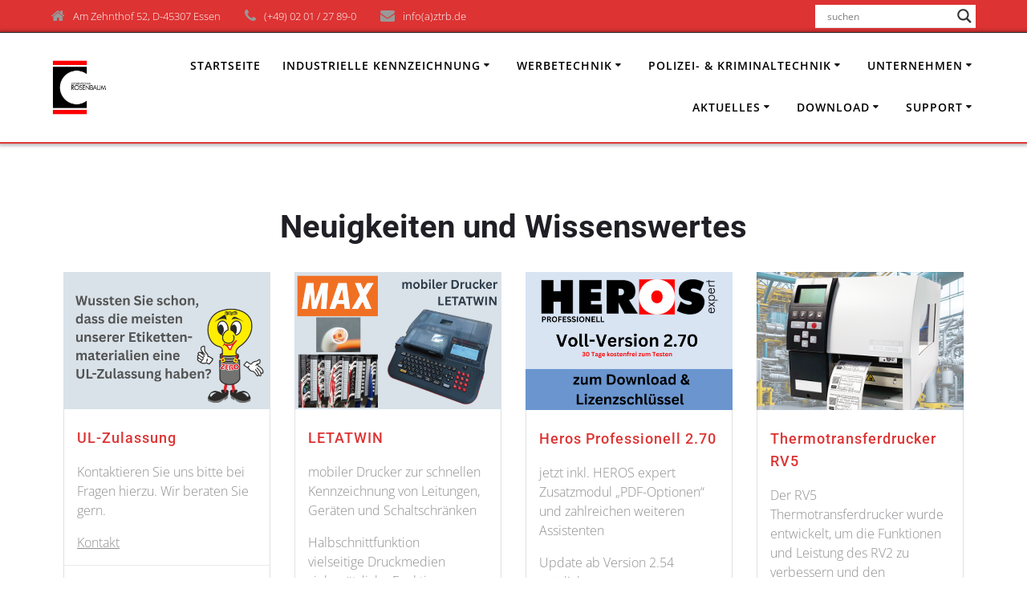

--- FILE ---
content_type: text/html; charset=UTF-8
request_url: https://rosenbaum-kennzeichnung.de/aktuelles/news/
body_size: 52569
content:
<!DOCTYPE html>
<html dir="ltr" lang="de" prefix="og: https://ogp.me/ns#">
<head>
    <meta charset="UTF-8">
    <meta name="viewport" content="width=device-width, initial-scale=1">
    <link rel="profile" href="https://gmpg.org/xfn/11">

        <script>
        (function (exports, d) {
            var _isReady = false,
                _event,
                _fns = [];

            function onReady(event) {
                d.removeEventListener("DOMContentLoaded", onReady);
                _isReady = true;
                _event = event;
                _fns.forEach(function (_fn) {
                    var fn = _fn[0],
                        context = _fn[1];
                    fn.call(context || exports, window.jQuery);
                });
            }

            function onReadyIe(event) {
                if (d.readyState === "complete") {
                    d.detachEvent("onreadystatechange", onReadyIe);
                    _isReady = true;
                    _event = event;
                    _fns.forEach(function (_fn) {
                        var fn = _fn[0],
                            context = _fn[1];
                        fn.call(context || exports, event);
                    });
                }
            }

            d.addEventListener && d.addEventListener("DOMContentLoaded", onReady) ||
            d.attachEvent && d.attachEvent("onreadystatechange", onReadyIe);

            function domReady(fn, context) {
                if (_isReady) {
                    fn.call(context, _event);
                }

                _fns.push([fn, context]);
            }

            exports.mesmerizeDomReady = domReady;
        })(window, document);
    </script>
	<title>News - Zeichentechnik Rosenbaum GmbH &amp; Co. KG</title>
<style>
#wpadminbar #wp-admin-bar-wccp_free_top_button .ab-icon:before {
	content: "\f160";
	color: #02CA02;
	top: 3px;
}
#wpadminbar #wp-admin-bar-wccp_free_top_button .ab-icon {
	transform: rotate(45deg);
}
</style>
	<style>img:is([sizes="auto" i], [sizes^="auto," i]) { contain-intrinsic-size: 3000px 1500px }</style>
	
		<!-- All in One SEO Pro 4.9.0 - aioseo.com -->
	<meta name="description" content="Neuigkeiten und Wissenswertes vielseitige Druckmedien viele nützliche Funktionen 19.09.2025 weiterlesen aus THP wird THP8 verbessertes Material ohne Lochstanzung Hinweis zur Druckereinstellung 25.11.2022 weiterlesen silber matt MC0585 wird ersetzt durch MC0674 gelb matt MC0586 wird ersetzt durch MC0672 24.11.2022 weiterlesen neues Reinigungsset für Thermotransfer-, InkJet-Drucker mit Schneidemesser, im praktischen Kleinkoffer, Maße: 270 x 185 x 76" />
	<meta name="robots" content="max-image-preview:large" />
	<link rel="canonical" href="https://rosenbaum-kennzeichnung.de/aktuelles/news/" />
	<meta name="generator" content="All in One SEO Pro (AIOSEO) 4.9.0" />
		<meta property="og:locale" content="de_DE" />
		<meta property="og:site_name" content="Zeichentechnik Rosenbaum GmbH &amp; Co. KG - Industrielle Kennzeichnung" />
		<meta property="og:type" content="article" />
		<meta property="og:title" content="News - Zeichentechnik Rosenbaum GmbH &amp; Co. KG" />
		<meta property="og:description" content="Neuigkeiten und Wissenswertes vielseitige Druckmedien viele nützliche Funktionen 19.09.2025 weiterlesen aus THP wird THP8 verbessertes Material ohne Lochstanzung Hinweis zur Druckereinstellung 25.11.2022 weiterlesen silber matt MC0585 wird ersetzt durch MC0674 gelb matt MC0586 wird ersetzt durch MC0672 24.11.2022 weiterlesen neues Reinigungsset für Thermotransfer-, InkJet-Drucker mit Schneidemesser, im praktischen Kleinkoffer, Maße: 270 x 185 x 76" />
		<meta property="og:url" content="https://rosenbaum-kennzeichnung.de/aktuelles/news/" />
		<meta property="og:image" content="https://rosenbaum-kennzeichnung.de/wp-content/uploads/2019/08/cropped-cropped-cropped-LOGO-weisser-Hintergrund-1.jpg" />
		<meta property="og:image:secure_url" content="https://rosenbaum-kennzeichnung.de/wp-content/uploads/2019/08/cropped-cropped-cropped-LOGO-weisser-Hintergrund-1.jpg" />
		<meta property="article:published_time" content="2022-11-28T15:24:37+00:00" />
		<meta property="article:modified_time" content="2025-11-06T07:34:27+00:00" />
		<meta name="twitter:card" content="summary" />
		<meta name="twitter:title" content="News - Zeichentechnik Rosenbaum GmbH &amp; Co. KG" />
		<meta name="twitter:description" content="Neuigkeiten und Wissenswertes vielseitige Druckmedien viele nützliche Funktionen 19.09.2025 weiterlesen aus THP wird THP8 verbessertes Material ohne Lochstanzung Hinweis zur Druckereinstellung 25.11.2022 weiterlesen silber matt MC0585 wird ersetzt durch MC0674 gelb matt MC0586 wird ersetzt durch MC0672 24.11.2022 weiterlesen neues Reinigungsset für Thermotransfer-, InkJet-Drucker mit Schneidemesser, im praktischen Kleinkoffer, Maße: 270 x 185 x 76" />
		<meta name="twitter:image" content="https://rosenbaum-kennzeichnung.de/wp-content/uploads/2019/08/cropped-cropped-cropped-LOGO-weisser-Hintergrund-1.jpg" />
		<script type="application/ld+json" class="aioseo-schema">
			{"@context":"https:\/\/schema.org","@graph":[{"@type":"BreadcrumbList","@id":"https:\/\/rosenbaum-kennzeichnung.de\/aktuelles\/news\/#breadcrumblist","itemListElement":[{"@type":"ListItem","@id":"https:\/\/rosenbaum-kennzeichnung.de#listItem","position":1,"name":"Home","item":"https:\/\/rosenbaum-kennzeichnung.de","nextItem":{"@type":"ListItem","@id":"https:\/\/rosenbaum-kennzeichnung.de\/aktuelles\/#listItem","name":"Aktuelles"}},{"@type":"ListItem","@id":"https:\/\/rosenbaum-kennzeichnung.de\/aktuelles\/#listItem","position":2,"name":"Aktuelles","item":"https:\/\/rosenbaum-kennzeichnung.de\/aktuelles\/","nextItem":{"@type":"ListItem","@id":"https:\/\/rosenbaum-kennzeichnung.de\/aktuelles\/news\/#listItem","name":"News"},"previousItem":{"@type":"ListItem","@id":"https:\/\/rosenbaum-kennzeichnung.de#listItem","name":"Home"}},{"@type":"ListItem","@id":"https:\/\/rosenbaum-kennzeichnung.de\/aktuelles\/news\/#listItem","position":3,"name":"News","previousItem":{"@type":"ListItem","@id":"https:\/\/rosenbaum-kennzeichnung.de\/aktuelles\/#listItem","name":"Aktuelles"}}]},{"@type":"Organization","@id":"https:\/\/rosenbaum-kennzeichnung.de\/#organization","name":"Zeichentechnik Rosenbaum GmbH & Co. KG","description":"Zu unseren Produkten und Dienstleistungen geh\u00f6ren u.a. Kennzeichnungs- und Beschriftungsger\u00e4te , Applikationen f\u00fcr die Elektronikfertigung , den Schaltschrank-, Maschinen \u2013 und Anlagenbau inkl. Kabel und Leitungen. Wir liefern Etikettenmaterialien konfektioniert nach Anwendervorgabe , f\u00fcr langlebige Kennzeichnungen, f\u00fcr Safety , Security und RFID. Unsere Kundenbetreuer sind bundesweit f\u00fcr Sie vor Ort.","url":"https:\/\/rosenbaum-kennzeichnung.de\/","email":"info@ztrb.de","telephone":"+4920127890","logo":{"@type":"ImageObject","url":"https:\/\/rosenbaum-kennzeichnung.de\/wp-content\/uploads\/2019\/08\/cropped-cropped-LOGO-weisser-Hintergrund.jpg","@id":"https:\/\/rosenbaum-kennzeichnung.de\/aktuelles\/news\/#organizationLogo","width":512,"height":512},"image":{"@id":"https:\/\/rosenbaum-kennzeichnung.de\/aktuelles\/news\/#organizationLogo"}},{"@type":"WebPage","@id":"https:\/\/rosenbaum-kennzeichnung.de\/aktuelles\/news\/#webpage","url":"https:\/\/rosenbaum-kennzeichnung.de\/aktuelles\/news\/","name":"News - Zeichentechnik Rosenbaum GmbH & Co. KG","description":"Neuigkeiten und Wissenswertes vielseitige Druckmedien viele n\u00fctzliche Funktionen 19.09.2025 weiterlesen aus THP wird THP8 verbessertes Material ohne Lochstanzung Hinweis zur Druckereinstellung 25.11.2022 weiterlesen silber matt MC0585 wird ersetzt durch MC0674 gelb matt MC0586 wird ersetzt durch MC0672 24.11.2022 weiterlesen neues Reinigungsset f\u00fcr Thermotransfer-, InkJet-Drucker mit Schneidemesser, im praktischen Kleinkoffer, Ma\u00dfe: 270 x 185 x 76","inLanguage":"de-DE","isPartOf":{"@id":"https:\/\/rosenbaum-kennzeichnung.de\/#website"},"breadcrumb":{"@id":"https:\/\/rosenbaum-kennzeichnung.de\/aktuelles\/news\/#breadcrumblist"},"datePublished":"2022-11-28T15:24:37+00:00","dateModified":"2025-11-06T07:34:27+00:00"},{"@type":"WebSite","@id":"https:\/\/rosenbaum-kennzeichnung.de\/#website","url":"https:\/\/rosenbaum-kennzeichnung.de\/","name":"Zeichentechnik Rosenbaum GmbH & Co. KG","alternateName":"ZTRB","description":"Industrielle Kennzeichnung","inLanguage":"de-DE","publisher":{"@id":"https:\/\/rosenbaum-kennzeichnung.de\/#organization"}}]}
		</script>
		<!-- All in One SEO Pro -->

<link rel='dns-prefetch' href='//www.googletagmanager.com' />

<link rel="alternate" type="application/rss+xml" title="Zeichentechnik Rosenbaum GmbH &amp; Co. KG &raquo; Feed" href="https://rosenbaum-kennzeichnung.de/feed/" />
<script consent-skip-blocker="1" data-skip-lazy-load="js-extra"  data-cfasync="false">
(function(w,d){w[d]=w[d]||[];w.gtag=function(){w[d].push(arguments)}})(window,"dataLayer");
</script><script consent-skip-blocker="1" data-skip-lazy-load="js-extra"  data-cfasync="false">
(function () {
  // Web Font Loader compatibility (https://github.com/typekit/webfontloader)
  var modules = {
    typekit: "https://use.typekit.net",
    google: "https://fonts.googleapis.com/"
  };

  var load = function (config) {
    setTimeout(function () {
      var a = window.consentApi;

      // Only when blocker is active
      if (a) {
        // Iterate all modules and handle in a single `WebFont.load`
        Object.keys(modules).forEach(function (module) {
          var newConfigWithoutOtherModules = JSON.parse(
            JSON.stringify(config)
          );
          Object.keys(modules).forEach(function (toRemove) {
            if (toRemove !== module) {
              delete newConfigWithoutOtherModules[toRemove];
            }
          });

          if (newConfigWithoutOtherModules[module]) {
            a.unblock(modules[module]).then(function () {
              var originalLoad = window.WebFont.load;
              if (originalLoad !== load) {
                originalLoad(newConfigWithoutOtherModules);
              }
            });
          }
        });
      }
    }, 0);
  };

  if (!window.WebFont) {
    window.WebFont = {
      load: load
    };
  }
})();
</script><style>[consent-id]:not(.rcb-content-blocker):not([consent-transaction-complete]):not([consent-visual-use-parent^="children:"]):not([consent-confirm]){opacity:0!important;}
.rcb-content-blocker+.rcb-content-blocker-children-fallback~*{display:none!important;}</style><link rel="preload" href="https://rosenbaum-kennzeichnung.de/wp-content/89b0ae2ca52e0e321db5addbc88729a4/dist/1889907579.js?ver=d0a9e67d7481025d345fb9f698655441" as="script" />
<link rel="preload" href="https://rosenbaum-kennzeichnung.de/wp-content/89b0ae2ca52e0e321db5addbc88729a4/dist/1872151960.js?ver=4041f7cb8df7e5e0d8e60e8e90b426ae" as="script" />
<link rel="preload" href="https://rosenbaum-kennzeichnung.de/wp-content/plugins/real-cookie-banner-pro/public/lib/animate.css/animate.min.css?ver=4.1.1" as="style" />
<script data-cfasync="false" type="text/javascript" defer src="https://rosenbaum-kennzeichnung.de/wp-content/89b0ae2ca52e0e321db5addbc88729a4/dist/1889907579.js?ver=d0a9e67d7481025d345fb9f698655441" id="real-cookie-banner-pro-vendor-real-cookie-banner-pro-banner-js"></script>
<script type="application/json" data-skip-lazy-load="js-extra" data-skip-moving="true" data-no-defer nitro-exclude data-alt-type="application/ld+json" data-dont-merge data-wpmeteor-nooptimize="true" data-cfasync="false" id="aed274f88b8d5580f98e4adae71de334e1-js-extra">{"slug":"real-cookie-banner-pro","textDomain":"real-cookie-banner","version":"5.2.5","restUrl":"https:\/\/rosenbaum-kennzeichnung.de\/wp-json\/real-cookie-banner\/v1\/","restNamespace":"real-cookie-banner\/v1","restPathObfuscateOffset":"a88abdc78ad43500","restRoot":"https:\/\/rosenbaum-kennzeichnung.de\/wp-json\/","restQuery":{"_v":"5.2.5","_locale":"user"},"restNonce":"5a9658ca4f","restRecreateNonceEndpoint":"https:\/\/rosenbaum-kennzeichnung.de\/wp-admin\/admin-ajax.php?action=rest-nonce","publicUrl":"https:\/\/rosenbaum-kennzeichnung.de\/wp-content\/plugins\/real-cookie-banner-pro\/public\/","chunkFolder":"dist","chunksLanguageFolder":"https:\/\/rosenbaum-kennzeichnung.de\/wp-content\/languages\/mo-cache\/real-cookie-banner-pro\/","chunks":{"chunk-config-tab-blocker.lite.js":["de_DE-83d48f038e1cf6148175589160cda67e","de_DE-e5c2f3318cd06f18a058318f5795a54b","de_DE-76129424d1eb6744d17357561a128725","de_DE-d3d8ada331df664d13fa407b77bc690b"],"chunk-config-tab-blocker.pro.js":["de_DE-ddf5ae983675e7b6eec2afc2d53654a2","de_DE-487d95eea292aab22c80aa3ae9be41f0","de_DE-ab0e642081d4d0d660276c9cebfe9f5d","de_DE-0f5f6074a855fa677e6086b82145bd50"],"chunk-config-tab-consent.lite.js":["de_DE-3823d7521a3fc2857511061e0d660408"],"chunk-config-tab-consent.pro.js":["de_DE-9cb9ecf8c1e8ce14036b5f3a5e19f098"],"chunk-config-tab-cookies.lite.js":["de_DE-1a51b37d0ef409906245c7ed80d76040","de_DE-e5c2f3318cd06f18a058318f5795a54b","de_DE-76129424d1eb6744d17357561a128725"],"chunk-config-tab-cookies.pro.js":["de_DE-572ee75deed92e7a74abba4b86604687","de_DE-487d95eea292aab22c80aa3ae9be41f0","de_DE-ab0e642081d4d0d660276c9cebfe9f5d"],"chunk-config-tab-dashboard.lite.js":["de_DE-f843c51245ecd2b389746275b3da66b6"],"chunk-config-tab-dashboard.pro.js":["de_DE-ae5ae8f925f0409361cfe395645ac077"],"chunk-config-tab-import.lite.js":["de_DE-66df94240f04843e5a208823e466a850"],"chunk-config-tab-import.pro.js":["de_DE-e5fee6b51986d4ff7a051d6f6a7b076a"],"chunk-config-tab-licensing.lite.js":["de_DE-e01f803e4093b19d6787901b9591b5a6"],"chunk-config-tab-licensing.pro.js":["de_DE-4918ea9704f47c2055904e4104d4ffba"],"chunk-config-tab-scanner.lite.js":["de_DE-b10b39f1099ef599835c729334e38429"],"chunk-config-tab-scanner.pro.js":["de_DE-752a1502ab4f0bebfa2ad50c68ef571f"],"chunk-config-tab-settings.lite.js":["de_DE-37978e0b06b4eb18b16164a2d9c93a2c"],"chunk-config-tab-settings.pro.js":["de_DE-e59d3dcc762e276255c8989fbd1f80e3"],"chunk-config-tab-tcf.lite.js":["de_DE-4f658bdbf0aa370053460bc9e3cd1f69","de_DE-e5c2f3318cd06f18a058318f5795a54b","de_DE-d3d8ada331df664d13fa407b77bc690b"],"chunk-config-tab-tcf.pro.js":["de_DE-e1e83d5b8a28f1f91f63b9de2a8b181a","de_DE-487d95eea292aab22c80aa3ae9be41f0","de_DE-0f5f6074a855fa677e6086b82145bd50"]},"others":{"customizeValuesBanner":"{\"layout\":{\"type\":\"dialog\",\"maxHeightEnabled\":true,\"maxHeight\":840,\"dialogMaxWidth\":530,\"dialogPosition\":\"middleCenter\",\"dialogMargin\":[0,0,0,0],\"bannerPosition\":\"bottom\",\"bannerMaxWidth\":1024,\"dialogBorderRadius\":3,\"borderRadius\":3,\"animationIn\":\"slideInUp\",\"animationInDuration\":500,\"animationInOnlyMobile\":true,\"animationOut\":\"none\",\"animationOutDuration\":500,\"animationOutOnlyMobile\":true,\"overlay\":true,\"overlayBg\":\"#0a0a0a\",\"overlayBgAlpha\":50,\"overlayBlur\":3},\"decision\":{\"acceptAll\":\"button\",\"acceptEssentials\":\"button\",\"showCloseIcon\":false,\"acceptIndividual\":\"link\",\"buttonOrder\":\"all,essential,save,individual\",\"showGroups\":false,\"groupsFirstView\":false,\"saveButton\":\"always\"},\"design\":{\"bg\":\"#ffffff\",\"textAlign\":\"center\",\"linkTextDecoration\":\"underline\",\"borderWidth\":0,\"borderColor\":\"#ff0000\",\"fontSize\":14,\"fontColor\":\"#2b2b2b\",\"fontInheritFamily\":true,\"fontFamily\":\"Arial, Helvetica, sans-serif\",\"fontWeight\":\"normal\",\"boxShadowEnabled\":false,\"boxShadowOffsetX\":0,\"boxShadowOffsetY\":-2,\"boxShadowBlurRadius\":9,\"boxShadowSpreadRadius\":0,\"boxShadowColor\":\"#2b2b2b\",\"boxShadowColorAlpha\":20},\"headerDesign\":{\"inheritBg\":false,\"bg\":\"#f5f5f5\",\"inheritTextAlign\":true,\"textAlign\":\"center\",\"padding\":[17,20,15,20],\"logo\":\"\",\"logoRetina\":\"\",\"logoMaxHeight\":85,\"logoPosition\":\"left\",\"logoMargin\":[5,20,5,5],\"fontSize\":18,\"fontColor\":\"#576a76\",\"fontInheritFamily\":true,\"fontFamily\":\"Arial, Helvetica, sans-serif\",\"fontWeight\":\"normal\",\"borderWidth\":1,\"borderColor\":\"#efefef\"},\"bodyDesign\":{\"padding\":[20,20,10,20],\"descriptionInheritFontSize\":false,\"descriptionFontSize\":14,\"dottedGroupsInheritFontSize\":false,\"dottedGroupsFontSize\":14,\"dottedGroupsBulletColor\":\"#54595f\",\"teachingsInheritTextAlign\":true,\"teachingsTextAlign\":\"center\",\"teachingsSeparatorActive\":false,\"teachingsSeparatorWidth\":50,\"teachingsSeparatorHeight\":3,\"teachingsSeparatorColor\":\"#566a76\",\"teachingsInheritFontSize\":true,\"teachingsFontSize\":13,\"teachingsInheritFontColor\":false,\"teachingsFontColor\":\"#54595f\",\"accordionMargin\":[10,0,5,0],\"accordionPadding\":[5,10,5,10],\"accordionArrowType\":\"outlined\",\"accordionArrowColor\":\"#ae1424\",\"accordionBg\":\"#ffffff\",\"accordionActiveBg\":\"#f9f9f9\",\"accordionHoverBg\":\"#efefef\",\"accordionBorderWidth\":1,\"accordionBorderColor\":\"#efefef\",\"accordionTitleFontSize\":12,\"accordionTitleFontColor\":\"#2b2b2b\",\"accordionTitleFontWeight\":\"normal\",\"accordionDescriptionMargin\":[5,0,0,0],\"accordionDescriptionFontSize\":12,\"accordionDescriptionFontColor\":\"#757575\",\"accordionDescriptionFontWeight\":\"normal\",\"acceptAllOneRowLayout\":false,\"acceptAllPadding\":[10,10,10,10],\"acceptAllBg\":\"#ae1424\",\"acceptAllTextAlign\":\"center\",\"acceptAllFontSize\":18,\"acceptAllFontColor\":\"#ffffff\",\"acceptAllFontWeight\":\"normal\",\"acceptAllBorderWidth\":0,\"acceptAllBorderColor\":\"#000000\",\"acceptAllHoverBg\":\"#686868\",\"acceptAllHoverFontColor\":\"#ffffff\",\"acceptAllHoverBorderColor\":\"#000000\",\"acceptEssentialsUseAcceptAll\":true,\"acceptEssentialsButtonType\":\"\",\"acceptEssentialsPadding\":[10,10,10,10],\"acceptEssentialsBg\":\"#f4f7f4\",\"acceptEssentialsTextAlign\":\"center\",\"acceptEssentialsFontSize\":15,\"acceptEssentialsFontColor\":\"#686868\",\"acceptEssentialsFontWeight\":\"normal\",\"acceptEssentialsBorderWidth\":0,\"acceptEssentialsBorderColor\":\"#60b239\",\"acceptEssentialsHoverBg\":\"#686868\",\"acceptEssentialsHoverFontColor\":\"#ffffff\",\"acceptEssentialsHoverBorderColor\":\"#59a535\",\"acceptIndividualPadding\":[5,5,0,5],\"acceptIndividualBg\":\"#ffffff\",\"acceptIndividualTextAlign\":\"center\",\"acceptIndividualFontSize\":16,\"acceptIndividualFontColor\":\"#a0282b\",\"acceptIndividualFontWeight\":\"normal\",\"acceptIndividualBorderWidth\":0,\"acceptIndividualBorderColor\":\"#000000\",\"acceptIndividualHoverBg\":\"#ffffff\",\"acceptIndividualHoverFontColor\":\"#686868\",\"acceptIndividualHoverBorderColor\":\"#000000\"},\"footerDesign\":{\"poweredByLink\":true,\"inheritBg\":false,\"bg\":\"#f5f5f5\",\"inheritTextAlign\":true,\"textAlign\":\"center\",\"padding\":[15,20,17,20],\"fontSize\":12,\"fontColor\":\"#54595f\",\"fontInheritFamily\":true,\"fontFamily\":\"Arial, Helvetica, sans-serif\",\"fontWeight\":\"normal\",\"hoverFontColor\":\"#000000\",\"borderWidth\":0,\"borderColor\":\"#efefef\",\"languageSwitcher\":\"flags\"},\"texts\":{\"headline\":\"Privatsph\\u00e4re-Einstellungen\",\"description\":\"Wir verwenden Cookies und \\u00e4hnliche Technologien auf unserer Website und verarbeiten personenbezogene Daten von Ihnen (z.B. IP-Adresse), um z.B. Inhalte und Anzeigen zu personalisieren, Medien von Drittanbietern einzubinden oder Zugriffe auf unsere Website zu analysieren. Die Datenverarbeitung kann auch erst in Folge gesetzter Cookies stattfinden. Wir teilen diese Daten mit Dritten, die wir in den Privatsph\\u00e4re-Einstellungen benennen.<br \\\/><br \\\/>Die Datenverarbeitung kann mit Ihrer Einwilligung oder auf Basis eines berechtigten Interesses erfolgen, dem Sie in den Privatsph\\u00e4re-Einstellungen widersprechen k\\u00f6nnen. Sie haben das Recht, nicht einzuwilligen und Ihre Einwilligung zu einem sp\\u00e4teren Zeitpunkt zu \\u00e4ndern oder zu widerrufen. Weitere Informationen zur Verwendung Ihrer Daten finden Sie in unserer {{privacyPolicy}}Datenschutzerkl\\u00e4rung{{\\\/privacyPolicy}}.\",\"acceptAll\":\"Alle akzeptieren\",\"acceptEssentials\":\"Weiter ohne Einwilligung\",\"acceptIndividual\":\"Privatsph\\u00e4re-Einstellungen individuell festlegen\",\"poweredBy\":\"0\",\"dataProcessingInUnsafeCountries\":\"Einige Services verarbeiten personenbezogene Daten in unsicheren Drittl\\u00e4ndern. Mit Ihrer Einwilligung stimmen Sie auch der Datenverarbeitung gekennzeichneter Services gem\\u00e4\\u00df {{legalBasis}} zu, mit Risiken wie unzureichenden Rechtsmitteln, unbefugtem Zugriff durch Beh\\u00f6rden ohne Information oder Widerspruchsm\\u00f6glichkeit, unbefugter Weitergabe an Dritte und unzureichenden Datensicherheitsma\\u00dfnahmen.\",\"ageNoticeBanner\":\"Du bist unter {{minAge}} Jahre alt? Dann kannst du nicht in optionale Services einwilligen. Du kannst deine Eltern oder Erziehungsberechtigten bitten, mit dir in diese Services einzuwilligen.\",\"ageNoticeBlocker\":\"Du bist unter {{minAge}} Jahre alt? Leider darfst du in diesen Service nicht selbst einwilligen, um diese Inhalte zu sehen. Bitte deine Eltern oder Erziehungsberechtigten, in den Service mit dir einzuwilligen!\",\"listServicesNotice\":\"Wenn Sie alle Services akzeptieren, erlauben Sie, dass {{services}} geladen werden. Diese sind nach ihrem Zweck in Gruppen {{serviceGroups}} unterteilt (Zugeh\\u00f6rigkeit durch hochgestellte Zahlen gekennzeichnet).\",\"listServicesLegitimateInterestNotice\":\"Au\\u00dferdem werden {{services}} auf der Grundlage eines berechtigten Interesses geladen.\",\"tcfStacksCustomName\":\"Services mit verschiedenen Zwecken au\\u00dferhalb des TCF-Standards\",\"tcfStacksCustomDescription\":\"Services, die Einwilligungen nicht \\u00fcber den TCF-Standard, sondern \\u00fcber andere Technologien teilen. Diese werden nach ihrem Zweck in mehrere Gruppen unterteilt. Einige davon werden aufgrund eines berechtigten Interesses genutzt (z.B. Gefahrenabwehr), andere werden nur mit deiner Einwilligung genutzt. Details zu den einzelnen Gruppen und Zwecken der Services findest du in den individuellen Privatsph\\u00e4re-Einstellungen.\",\"consentForwardingExternalHosts\":\"Deine Einwilligung gilt auch auf {{websites}}.\",\"blockerHeadline\":\"{{name}} aufgrund von Privatsph\\u00e4re-Einstellungen blockiert\",\"blockerLinkShowMissing\":\"Zeige alle Services, in die du noch einwilligen musst\",\"blockerLoadButton\":\"Services akzeptieren und Inhalte laden\",\"blockerAcceptInfo\":\"Wenn du die blockierten Inhalte l\\u00e4dst, werden deine Datenschutzeinstellungen angepasst. Inhalte aus diesem Service werden in Zukunft nicht mehr blockiert.\",\"stickyHistory\":\"Historie der Privatsph\\u00e4re-Einstellungen\",\"stickyRevoke\":\"Einwilligungen widerrufen\",\"stickyRevokeSuccessMessage\":\"Du hast die Einwilligung f\\u00fcr Services mit dessen Cookies und Verarbeitung personenbezogener Daten erfolgreich widerrufen. Die Seite wird jetzt neu geladen!\",\"stickyChange\":\"Privatsph\\u00e4re-Einstellungen \\u00e4ndern\"},\"individualLayout\":{\"inheritDialogMaxWidth\":false,\"dialogMaxWidth\":970,\"inheritBannerMaxWidth\":true,\"bannerMaxWidth\":1980,\"descriptionTextAlign\":\"left\"},\"group\":{\"checkboxBg\":\"#f0f0f0\",\"checkboxBorderWidth\":2,\"checkboxBorderColor\":\"#d2d2d2\",\"checkboxActiveColor\":\"#ffffff\",\"checkboxActiveBg\":\"#ae1424\",\"checkboxActiveBorderColor\":\"#ae1424\",\"groupInheritBg\":true,\"groupBg\":\"#f4f4f4\",\"groupPadding\":[20,20,20,20],\"groupSpacing\":10,\"groupBorderRadius\":1,\"groupBorderWidth\":2,\"groupBorderColor\":\"#f4f4f4\",\"headlineFontSize\":15,\"headlineFontWeight\":\"bold\",\"headlineFontColor\":\"#54595f\",\"descriptionFontSize\":13,\"descriptionFontColor\":\"#000000\",\"linkColor\":\"#54595f\",\"linkHoverColor\":\"#000000\",\"detailsHideLessRelevant\":true},\"saveButton\":{\"useAcceptAll\":true,\"type\":\"button\",\"padding\":[10,10,10,10],\"bg\":\"#f4f7f4\",\"textAlign\":\"center\",\"fontSize\":15,\"fontColor\":\"#54595f\",\"fontWeight\":\"normal\",\"borderWidth\":1,\"borderColor\":\"#54595f\",\"hoverBg\":\"#686868\",\"hoverFontColor\":\"#ffffff\",\"hoverBorderColor\":\"#686868\"},\"individualTexts\":{\"headline\":\"Individuelle Privatsph\\u00e4re-Einstellungen\",\"description\":\"Wir verwenden Cookies und \\u00e4hnliche Technologien auf unserer Website und verarbeiten personenbezogene Daten von dir (z.B. IP-Adresse), um z.B. Inhalte und Anzeigen zu personalisieren, Medien von Drittanbietern einzubinden oder Zugriffe auf unsere Website zu analysieren. Die Datenverarbeitung kann auch erst in Folge gesetzter Cookies stattfinden. Wir teilen diese Daten mit Dritten, die wir in den Privatsph\\u00e4re-Einstellungen benennen.<br \\\/><br \\\/>Die Datenverarbeitung kann mit deiner Einwilligung oder auf Basis eines berechtigten Interesses erfolgen, dem du in den Privatsph\\u00e4re-Einstellungen widersprechen kannst. Du hast das Recht, nicht einzuwilligen und deine Einwilligung zu einem sp\\u00e4teren Zeitpunkt zu \\u00e4ndern oder zu widerrufen. Weitere Informationen zur Verwendung deiner Daten findest du in unserer {{privacyPolicy}}Datenschutzerkl\\u00e4rung{{\\\/privacyPolicy}}.<br \\\/><br \\\/>Im Folgenden findest du eine \\u00dcbersicht \\u00fcber alle Services, die von dieser Website genutzt werden. Du kannst dir detaillierte Informationen zu jedem Service ansehen und ihm einzeln zustimmen oder von deinem Widerspruchsrecht Gebrauch machen.\",\"save\":\"Individuelle Auswahlen speichern\",\"showMore\":\"Service-Informationen anzeigen\",\"hideMore\":\"Service-Informationen ausblenden\",\"postamble\":\"\"},\"mobile\":{\"enabled\":true,\"maxHeight\":400,\"hideHeader\":false,\"alignment\":\"bottom\",\"scalePercent\":90,\"scalePercentVertical\":-50},\"sticky\":{\"enabled\":false,\"animationsEnabled\":true,\"alignment\":\"left\",\"bubbleBorderRadius\":50,\"icon\":\"fingerprint\",\"iconCustom\":\"\",\"iconCustomRetina\":\"\",\"iconSize\":30,\"iconColor\":\"#ffffff\",\"bubbleMargin\":[10,20,20,20],\"bubblePadding\":15,\"bubbleBg\":\"#15779b\",\"bubbleBorderWidth\":0,\"bubbleBorderColor\":\"#10556f\",\"boxShadowEnabled\":true,\"boxShadowOffsetX\":0,\"boxShadowOffsetY\":2,\"boxShadowBlurRadius\":5,\"boxShadowSpreadRadius\":1,\"boxShadowColor\":\"#105b77\",\"boxShadowColorAlpha\":40,\"bubbleHoverBg\":\"#ffffff\",\"bubbleHoverBorderColor\":\"#000000\",\"hoverIconColor\":\"#000000\",\"hoverIconCustom\":\"\",\"hoverIconCustomRetina\":\"\",\"menuFontSize\":16,\"menuBorderRadius\":5,\"menuItemSpacing\":10,\"menuItemPadding\":[5,10,5,10]},\"customCss\":{\"css\":\"\",\"antiAdBlocker\":\"y\"}}","isPro":true,"showProHints":false,"proUrl":"https:\/\/devowl.io\/de\/go\/real-cookie-banner?source=rcb-lite","showLiteNotice":false,"frontend":{"groups":"[{\"id\":54,\"name\":\"Essenziell\",\"slug\":\"essenziell\",\"description\":\"Essenzielle Services sind f\\u00fcr die grundlegende Funktionalit\\u00e4t der Website erforderlich. Sie enthalten nur technisch notwendige Services. Diesen Services kann nicht widersprochen werden.\",\"isEssential\":true,\"isDefault\":true,\"items\":[{\"id\":7880,\"name\":\"hCaptcha\",\"purpose\":\"hCaptcha ist eine L\\u00f6sung zur Erkennung von Bots, z. B. bei der Eingabe von Daten in Online-Formulare, und zur Vermeidung von Spam. Es werden keine Cookies im technischen Sinne auf dem Client des Nutzers gesetzt, jedoch werden technische und personenbezogene Daten wie z. B. die IP-Adresse vom Client an den Server des Dienstanbieters \\u00fcbertragen, um die Nutzung des Dienstes zu erm\\u00f6glichen.\",\"providerContact\":{\"phone\":\"+1800 952 5210\",\"email\":\"\\u200dsupport@hcaptcha.com\",\"link\":\"\"},\"isProviderCurrentWebsite\":false,\"provider\":\"Intuition Machines, Inc., 350 Alabama St,, San Francisco, CA 94110, USA\",\"uniqueName\":\"hcaptcha-1\",\"isEmbeddingOnlyExternalResources\":true,\"legalBasis\":\"consent\",\"dataProcessingInCountries\":[\"US\"],\"dataProcessingInCountriesSpecialTreatments\":[\"standard-contractual-clauses\"],\"technicalDefinitions\":[],\"codeDynamics\":[],\"providerPrivacyPolicyUrl\":\"https:\\\/\\\/www.hcaptcha.com\\\/privacy\",\"providerLegalNoticeUrl\":\"\",\"tagManagerOptInEventName\":\"\",\"tagManagerOptOutEventName\":\"\",\"googleConsentModeConsentTypes\":[],\"executePriority\":10,\"codeOptIn\":\"\",\"executeCodeOptInWhenNoTagManagerConsentIsGiven\":false,\"codeOptOut\":\"\",\"executeCodeOptOutWhenNoTagManagerConsentIsGiven\":false,\"deleteTechnicalDefinitionsAfterOptOut\":false,\"codeOnPageLoad\":\"\",\"presetId\":\"hcaptcha\"},{\"id\":6376,\"name\":\"Real Cookie Banner\",\"purpose\":\"Real Cookie Banner bittet Website-Besucher um die Einwilligung zum Setzen von Cookies und zur Verarbeitung personenbezogener Daten. Dazu wird jedem Website-Besucher eine UUID (pseudonyme Identifikation des Nutzers) zugewiesen, die bis zum Ablauf des Cookies zur Speicherung der Einwilligung g\\u00fcltig ist. Cookies werden dazu verwendet, um zu testen, ob Cookies gesetzt werden k\\u00f6nnen, um Referenz auf die dokumentierte Einwilligung zu speichern, um zu speichern, in welche Services aus welchen Service-Gruppen der Besucher eingewilligt hat, und, falls Einwilligung nach dem Transparency & Consent Framework (TCF) eingeholt werden, um die Einwilligungen in TCF Partner, Zwecke, besondere Zwecke, Funktionen und besondere Funktionen zu speichern. Im Rahmen der Darlegungspflicht nach DSGVO wird die erhobene Einwilligung vollumf\\u00e4nglich dokumentiert. Dazu z\\u00e4hlt neben den Services und Service-Gruppen, in welche der Besucher eingewilligt hat, und falls Einwilligung nach dem TCF Standard eingeholt werden, in welche TCF Partner, Zwecke und Funktionen der Besucher eingewilligt hat, alle Einstellungen des Cookie Banners zum Zeitpunkt der Einwilligung als auch die technischen Umst\\u00e4nde (z.B. Gr\\u00f6\\u00dfe des Sichtbereichs bei der Einwilligung) und die Nutzerinteraktionen (z.B. Klick auf Buttons), die zur Einwilligung gef\\u00fchrt haben. Die Einwilligung wird pro Sprache einmal erhoben.\",\"providerContact\":{\"phone\":\"\",\"email\":\"\",\"link\":\"\"},\"isProviderCurrentWebsite\":true,\"provider\":\"Zeichentechnik Rosenbaum GmbH &amp; Co. KG\",\"uniqueName\":\"real-cookie-banner\",\"isEmbeddingOnlyExternalResources\":false,\"legalBasis\":\"legal-requirement\",\"dataProcessingInCountries\":[],\"dataProcessingInCountriesSpecialTreatments\":[],\"technicalDefinitions\":[{\"type\":\"http\",\"name\":\"real_cookie_banner*\",\"host\":\".rosenbaum-kennzeichnung.de\",\"duration\":185,\"durationUnit\":\"d\",\"isSessionDuration\":false,\"purpose\":\"Eindeutiger Identifikator f\\u00fcr die Einwilligung, aber nicht f\\u00fcr den Website-Besucher. Revisionshash f\\u00fcr die Einstellungen des Cookie-Banners (Texte, Farben, Funktionen, Servicegruppen, Dienste, Content Blocker usw.). IDs f\\u00fcr eingewilligte Services und Service-Gruppen.\"},{\"type\":\"http\",\"name\":\"real_cookie_banner*-tcf\",\"host\":\".rosenbaum-kennzeichnung.de\",\"duration\":185,\"durationUnit\":\"d\",\"isSessionDuration\":false,\"purpose\":\"Im Rahmen von TCF gesammelte Einwilligungen, die im TC-String-Format gespeichert werden, einschlie\\u00dflich TCF-Vendoren, -Zwecke, -Sonderzwecke, -Funktionen und -Sonderfunktionen.\"},{\"type\":\"http\",\"name\":\"real_cookie_banner*-gcm\",\"host\":\".rosenbaum-kennzeichnung.de\",\"duration\":185,\"durationUnit\":\"d\",\"isSessionDuration\":false,\"purpose\":\"Die im Google Consent Mode gesammelten Einwilligungen in die verschiedenen Einwilligungstypen (Zwecke) werden f\\u00fcr alle mit dem Google Consent Mode kompatiblen Services gespeichert.\"},{\"type\":\"http\",\"name\":\"real_cookie_banner-test\",\"host\":\".rosenbaum-kennzeichnung.de\",\"duration\":185,\"durationUnit\":\"d\",\"isSessionDuration\":false,\"purpose\":\"Cookie, der gesetzt wurde, um die Funktionalit\\u00e4t von HTTP-Cookies zu testen. Wird sofort nach dem Test gel\\u00f6scht.\"},{\"type\":\"local\",\"name\":\"real_cookie_banner*\",\"host\":\"https:\\\/\\\/rosenbaum-kennzeichnung.de\",\"duration\":1,\"durationUnit\":\"d\",\"isSessionDuration\":false,\"purpose\":\"Eindeutiger Identifikator f\\u00fcr die Einwilligung, aber nicht f\\u00fcr den Website-Besucher. Revisionshash f\\u00fcr die Einstellungen des Cookie-Banners (Texte, Farben, Funktionen, Service-Gruppen, Services, Content Blocker usw.). IDs f\\u00fcr eingewilligte Services und Service-Gruppen. Wird nur solange gespeichert, bis die Einwilligung auf dem Website-Server dokumentiert ist.\"},{\"type\":\"local\",\"name\":\"real_cookie_banner*-tcf\",\"host\":\"https:\\\/\\\/rosenbaum-kennzeichnung.de\",\"duration\":1,\"durationUnit\":\"d\",\"isSessionDuration\":false,\"purpose\":\"Im Rahmen von TCF gesammelte Einwilligungen werden im TC-String-Format gespeichert, einschlie\\u00dflich TCF Vendoren, Zwecke, besondere Zwecke, Funktionen und besondere Funktionen. Wird nur solange gespeichert, bis die Einwilligung auf dem Website-Server dokumentiert ist.\"},{\"type\":\"local\",\"name\":\"real_cookie_banner*-gcm\",\"host\":\"https:\\\/\\\/rosenbaum-kennzeichnung.de\",\"duration\":1,\"durationUnit\":\"d\",\"isSessionDuration\":false,\"purpose\":\"Im Rahmen des Google Consent Mode erfasste Einwilligungen werden f\\u00fcr alle mit dem Google Consent Mode kompatiblen Services in Einwilligungstypen (Zwecke) gespeichert. Wird nur solange gespeichert, bis die Einwilligung auf dem Website-Server dokumentiert ist.\"},{\"type\":\"local\",\"name\":\"real_cookie_banner-consent-queue*\",\"host\":\"https:\\\/\\\/rosenbaum-kennzeichnung.de\",\"duration\":1,\"durationUnit\":\"d\",\"isSessionDuration\":false,\"purpose\":\"Lokale Zwischenspeicherung (Caching) der Auswahl im Cookie-Banner, bis der Server die Einwilligung dokumentiert; Dokumentation periodisch oder bei Seitenwechseln versucht, wenn der Server nicht verf\\u00fcgbar oder \\u00fcberlastet ist.\"}],\"codeDynamics\":[],\"providerPrivacyPolicyUrl\":\"https:\\\/\\\/rosenbaum-kennzeichnung.de\\\/datenschutzerklaerung\\\/\",\"providerLegalNoticeUrl\":\"\",\"tagManagerOptInEventName\":\"\",\"tagManagerOptOutEventName\":\"\",\"googleConsentModeConsentTypes\":[],\"executePriority\":10,\"codeOptIn\":\"\",\"executeCodeOptInWhenNoTagManagerConsentIsGiven\":false,\"codeOptOut\":\"\",\"executeCodeOptOutWhenNoTagManagerConsentIsGiven\":false,\"deleteTechnicalDefinitionsAfterOptOut\":false,\"codeOnPageLoad\":\"\",\"presetId\":\"real-cookie-banner\"}]},{\"id\":55,\"name\":\"Funktional\",\"slug\":\"funktional\",\"description\":\"Funktionale Services sind notwendig, um \\u00fcber die wesentliche Funktionalit\\u00e4t der Website hinausgehende Features wie h\\u00fcbschere Schriftarten, Videowiedergabe oder interaktive Web 2.0-Features bereitzustellen. Inhalte von z.B. Video- und Social Media-Plattformen sind standardm\\u00e4\\u00dfig gesperrt und k\\u00f6nnen zugestimmt werden. Wenn dem Service zugestimmt wird, werden diese Inhalte automatisch ohne weitere manuelle Einwilligung geladen.\",\"isEssential\":false,\"isDefault\":true,\"items\":[{\"id\":8398,\"name\":\"Google Tag Manager\",\"purpose\":\"Google Tag Manager ist ein Dienst zur Verwaltung von Tags, die durch ein bestimmtes Ereignis ausgel\\u00f6st werden, welche ein drittes Script einf\\u00fcgen oder Daten an einen dritten Dienst senden. Auf dem Client-Ger\\u00e4t des Nutzers werden keine Cookies im technischen Sinne gesetzt, aber es werden technische und pers\\u00f6nliche Daten wie z.B. die IP-Adresse vom Client an den Server des Diensteanbieters \\u00fcbertragen, um die Nutzung des Dienstes zu erm\\u00f6glichen. Google Tag Manager erm\\u00f6glicht es sogenannte Tags (z. B. Einbindung von Drittanbieter-Services, Erfassung von Ereignissen, Weiterleitung von erhobenen Daten zwischen verschiedenen Services und \\u00e4hnliches) zu konfigurieren und verwalten. Dazu m\\u00fcssen die IP-Adresse und die Metadaten des Nutzers verarbeitet werden. Die Daten werden verarbeitet, um die Funktionalit\\u00e4ten des Google Tag Managers bereitstellen zu k\\u00f6nnen und um die Dienstleistungen von Google zu verbessern. Google gibt personenbezogene Daten an seine verbundenen Unternehmen und andere vertrauensw\\u00fcrdige Unternehmen oder Personen weiter, die diese Daten auf der Grundlage der Anweisungen von Google und in \\u00dcbereinstimmung mit den Datenschutzbestimmungen von Google f\\u00fcr sie verarbeiten.\",\"providerContact\":{\"phone\":\"+353 1 543 1000\",\"email\":\"dpo-google@google.com\",\"link\":\"https:\\\/\\\/support.google.com\\\/\"},\"isProviderCurrentWebsite\":false,\"provider\":\"Google Ireland Limited, Gordon House, Barrow Street, Dublin 4, Irland\",\"uniqueName\":\"gtm\",\"isEmbeddingOnlyExternalResources\":true,\"legalBasis\":\"consent\",\"dataProcessingInCountries\":[\"US\",\"IE\",\"AU\",\"BE\",\"BR\",\"CA\",\"CL\",\"FI\",\"FR\",\"DE\",\"HK\",\"IN\",\"ID\",\"IL\",\"IT\",\"JP\",\"KR\",\"NL\",\"PL\",\"QA\",\"SG\",\"ES\",\"CH\",\"TW\",\"GB\"],\"dataProcessingInCountriesSpecialTreatments\":[\"standard-contractual-clauses\",\"provider-is-self-certified-trans-atlantic-data-privacy-framework\"],\"technicalDefinitions\":[],\"codeDynamics\":{\"gtmContainerId\":\"GTM-WJ5C55DW\"},\"providerPrivacyPolicyUrl\":\"https:\\\/\\\/policies.google.com\\\/privacy\",\"providerLegalNoticeUrl\":\"https:\\\/\\\/www.google.de\\\/contact\\\/impressum.html\",\"tagManagerOptInEventName\":\"\",\"tagManagerOptOutEventName\":\"\",\"googleConsentModeConsentTypes\":[],\"executePriority\":10,\"codeOptIn\":\"base64-encoded:[base64]\",\"executeCodeOptInWhenNoTagManagerConsentIsGiven\":false,\"codeOptOut\":\"\",\"executeCodeOptOutWhenNoTagManagerConsentIsGiven\":false,\"deleteTechnicalDefinitionsAfterOptOut\":false,\"codeOnPageLoad\":\"base64-encoded:PHNjcmlwdD4KKGZ1bmN0aW9uKHcsZCl7d1tkXT13W2RdfHxbXTt3Lmd0YWc9ZnVuY3Rpb24oKXt3W2RdLnB1c2goYXJndW1lbnRzKX19KSh3aW5kb3csImRhdGFMYXllciIpOwo8L3NjcmlwdD4=\",\"presetId\":\"gtm\"},{\"id\":7877,\"name\":\"Brevo (fr\\u00fcher Sendinblue)\",\"purpose\":\"Sendinblue ist eine Marketingplattform, die es uns erm\\u00f6glicht, Zielgruppen zu differenzieren und Marketingbotschaften per E-Mail zu versenden. Es werden keine Cookies im technischen Sinne auf dem Client des Nutzers gesetzt, jedoch werden technische und personenbezogene Daten wie die IP-Adresse vom Client an den Server des Service-Providers \\u00fcbertragen, um die Nutzung des Services zu erm\\u00f6glichen.\",\"providerContact\":{\"phone\":\"\",\"email\":\"dpo@brevo.com\",\"link\":\"\"},\"isProviderCurrentWebsite\":false,\"provider\":\"Brevo, 106 boulevard Haussmann, 75008 Paris, Frankreich\",\"uniqueName\":\"sendinblue\",\"isEmbeddingOnlyExternalResources\":true,\"legalBasis\":\"consent\",\"dataProcessingInCountries\":[\"FR\",\"US\"],\"dataProcessingInCountriesSpecialTreatments\":[],\"technicalDefinitions\":[],\"codeDynamics\":[],\"providerPrivacyPolicyUrl\":\"https:\\\/\\\/de.sendinblue.com\\\/legal\\\/privacypolicy\\\/\",\"providerLegalNoticeUrl\":\"\",\"tagManagerOptInEventName\":\"\",\"tagManagerOptOutEventName\":\"\",\"googleConsentModeConsentTypes\":[],\"executePriority\":10,\"codeOptIn\":\"\",\"executeCodeOptInWhenNoTagManagerConsentIsGiven\":false,\"codeOptOut\":\"\",\"executeCodeOptOutWhenNoTagManagerConsentIsGiven\":false,\"deleteTechnicalDefinitionsAfterOptOut\":false,\"codeOnPageLoad\":\"\",\"presetId\":\"sendinblue\"},{\"id\":7621,\"name\":\"Google Maps\",\"purpose\":\"Google Maps zeigt Karten auf der Website als Iframe oder \\u00fcber JavaScript direkt eingebettet als Teil der Website an. Auf dem Client-Ger\\u00e4t des Nutzers werden keine Cookies im technischen Sinne gesetzt, aber es werden technische und pers\\u00f6nliche Daten wie z.B. die IP-Adresse vom Client an den Server des Diensteanbieters \\u00fcbertragen, um die Nutzung des Dienstes zu erm\\u00f6glichen.\",\"providerContact\":{\"phone\":\"\",\"email\":\"\",\"link\":\"\"},\"isProviderCurrentWebsite\":false,\"provider\":\"Google Ireland Limited\",\"uniqueName\":\"google-maps\",\"isEmbeddingOnlyExternalResources\":true,\"legalBasis\":\"consent\",\"dataProcessingInCountries\":[\"US\"],\"dataProcessingInCountriesSpecialTreatments\":[],\"technicalDefinitions\":[],\"codeDynamics\":[],\"providerPrivacyPolicyUrl\":\"https:\\\/\\\/policies.google.com\\\/privacy\",\"providerLegalNoticeUrl\":\"\",\"tagManagerOptInEventName\":\"\",\"tagManagerOptOutEventName\":\"\",\"googleConsentModeConsentTypes\":[],\"executePriority\":10,\"codeOptIn\":\"\",\"executeCodeOptInWhenNoTagManagerConsentIsGiven\":false,\"codeOptOut\":\"\",\"executeCodeOptOutWhenNoTagManagerConsentIsGiven\":false,\"deleteTechnicalDefinitionsAfterOptOut\":false,\"codeOnPageLoad\":\"\",\"presetId\":\"google-maps\"},{\"id\":7618,\"name\":\"Google reCAPTCHA\",\"purpose\":\"Google reCAPTCHA ist eine L\\u00f6sung zur Erkennung von Bots, z.B. bei der Eingabe von Daten in Online-Formulare, und zur Verhinderung von Spam. Die Cookies dienen dazu den Nutzer innerhalb der Google bekannten Daten \\u00fcber den Nutzer zu identifizieren und die B\\u00f6sartigkeit des Nutzers zu klassifizieren.Diese gesammelten Daten k\\u00f6nnen mit Daten von Nutzern verkn\\u00fcpft werden, die sich bei ihren Google-Konten auf google.com oder einer lokalisierten Version von Google angemeldet haben.\",\"providerContact\":{\"phone\":\"\",\"email\":\"\",\"link\":\"\"},\"isProviderCurrentWebsite\":false,\"provider\":\"Google Ireland Limited\",\"uniqueName\":\"google-recaptcha\",\"isEmbeddingOnlyExternalResources\":false,\"legalBasis\":\"consent\",\"dataProcessingInCountries\":[\"US\"],\"dataProcessingInCountriesSpecialTreatments\":[],\"technicalDefinitions\":[{\"type\":\"http\",\"name\":\"SSID\",\"host\":\".google.com\",\"duration\":2,\"durationUnit\":\"y\",\"isSessionDuration\":false,\"purpose\":\"\"},{\"type\":\"http\",\"name\":\"HSID\",\"host\":\".google.com\",\"duration\":2,\"durationUnit\":\"y\",\"isSessionDuration\":false,\"purpose\":\"\"},{\"type\":\"http\",\"name\":\"SID\",\"host\":\".google.com\",\"duration\":2,\"durationUnit\":\"y\",\"isSessionDuration\":false,\"purpose\":\"\"},{\"type\":\"http\",\"name\":\"SIDCC\",\"host\":\".google.com\",\"duration\":1,\"durationUnit\":\"y\",\"isSessionDuration\":false,\"purpose\":\"\"},{\"type\":\"http\",\"name\":\"__Secure-3PAPISID\",\"host\":\".google.com\",\"duration\":2,\"durationUnit\":\"y\",\"isSessionDuration\":false,\"purpose\":\"\"},{\"type\":\"http\",\"name\":\"SAPISID\",\"host\":\".google.com\",\"duration\":2,\"durationUnit\":\"y\",\"isSessionDuration\":false,\"purpose\":\"\"},{\"type\":\"http\",\"name\":\"APISID\",\"host\":\".google.com\",\"duration\":2,\"durationUnit\":\"y\",\"isSessionDuration\":false,\"purpose\":\"\"},{\"type\":\"http\",\"name\":\"__Secure-3PSID\",\"host\":\".google.com\",\"duration\":2,\"durationUnit\":\"y\",\"isSessionDuration\":false,\"purpose\":\"\"},{\"type\":\"http\",\"name\":\"1P_JAR\",\"host\":\".google.com\",\"duration\":1,\"durationUnit\":\"mo\",\"isSessionDuration\":false,\"purpose\":\"\"},{\"type\":\"http\",\"name\":\"CONSENT\",\"host\":\".google.com\",\"duration\":18,\"durationUnit\":\"y\",\"isSessionDuration\":false,\"purpose\":\"\"},{\"type\":\"http\",\"name\":\"NID\",\"host\":\".google.com\",\"duration\":1,\"durationUnit\":\"y\",\"isSessionDuration\":false,\"purpose\":\"\"},{\"type\":\"http\",\"name\":\"SEARCH_SAMESITE\",\"host\":\".google.com\",\"duration\":6,\"durationUnit\":\"mo\",\"isSessionDuration\":false,\"purpose\":\"\"},{\"type\":\"local\",\"name\":\"rc::a\",\"host\":\"www.google.com\",\"duration\":1,\"durationUnit\":\"s\",\"isSessionDuration\":false,\"purpose\":\"\"},{\"type\":\"local\",\"name\":\"rc::b\",\"host\":\"www.google.com\",\"duration\":1,\"durationUnit\":\"s\",\"isSessionDuration\":false,\"purpose\":\"\"},{\"type\":\"local\",\"name\":\"rc::c\",\"host\":\"www.google.com\",\"duration\":1,\"durationUnit\":\"s\",\"isSessionDuration\":false,\"purpose\":\"\"}],\"codeDynamics\":[],\"providerPrivacyPolicyUrl\":\"https:\\\/\\\/policies.google.com\\\/privacy\",\"providerLegalNoticeUrl\":\"\",\"tagManagerOptInEventName\":\"\",\"tagManagerOptOutEventName\":\"\",\"googleConsentModeConsentTypes\":[],\"executePriority\":10,\"codeOptIn\":\"\",\"executeCodeOptInWhenNoTagManagerConsentIsGiven\":false,\"codeOptOut\":\"\",\"executeCodeOptOutWhenNoTagManagerConsentIsGiven\":false,\"deleteTechnicalDefinitionsAfterOptOut\":false,\"codeOnPageLoad\":\"\",\"presetId\":\"google-recaptcha\"},{\"id\":6801,\"name\":\"YouTube\",\"purpose\":\"YouTube erm\\u00f6glicht die direkte Einbettung von auf youtube.com ver\\u00f6ffentlichten Inhalten in Websites. Die Cookies werden verwendet, um besuchte Websites und detaillierte Statistiken \\u00fcber das Nutzerverhalten zu sammeln. Diese Daten k\\u00f6nnen mit den Daten der auf youtube.com und google.com angemeldeten Nutzer verkn\\u00fcpft werden.\",\"providerContact\":{\"phone\":\"\",\"email\":\"\",\"link\":\"\"},\"isProviderCurrentWebsite\":false,\"provider\":\"Google Ireland Limited\",\"uniqueName\":\"youtube\",\"isEmbeddingOnlyExternalResources\":false,\"legalBasis\":\"consent\",\"dataProcessingInCountries\":[\"US\"],\"dataProcessingInCountriesSpecialTreatments\":[],\"technicalDefinitions\":[{\"type\":\"http\",\"name\":\"SIDCC\",\"host\":\".youtube.com\",\"duration\":1,\"durationUnit\":\"y\",\"isSessionDuration\":false,\"purpose\":\"\"},{\"type\":\"http\",\"name\":\"__Secure-3PAPISID\",\"host\":\".youtube.com\",\"duration\":1,\"durationUnit\":\"y\",\"isSessionDuration\":false,\"purpose\":\"\"},{\"type\":\"http\",\"name\":\"__Secure-APISID\",\"host\":\".youtube.com\",\"duration\":1,\"durationUnit\":\"mo\",\"isSessionDuration\":false,\"purpose\":\"\"},{\"type\":\"http\",\"name\":\"__Secure-SSID\",\"host\":\".youtube.com\",\"duration\":1,\"durationUnit\":\"mo\",\"isSessionDuration\":false,\"purpose\":\"\"},{\"type\":\"http\",\"name\":\"__Secure-HSID\",\"host\":\".youtube.com\",\"duration\":1,\"durationUnit\":\"mo\",\"isSessionDuration\":false,\"purpose\":\"\"},{\"type\":\"http\",\"name\":\"APISID\",\"host\":\".youtube.com\",\"duration\":6,\"durationUnit\":\"mo\",\"isSessionDuration\":false,\"purpose\":\"\"},{\"type\":\"http\",\"name\":\"__Secure-3PSID\",\"host\":\".youtube.com\",\"duration\":6,\"durationUnit\":\"mo\",\"isSessionDuration\":false,\"purpose\":\"\"},{\"type\":\"http\",\"name\":\"SAPISID\",\"host\":\".youtube.com\",\"duration\":1,\"durationUnit\":\"y\",\"isSessionDuration\":false,\"purpose\":\"\"},{\"type\":\"http\",\"name\":\"HSID\",\"host\":\".youtube.com\",\"duration\":6,\"durationUnit\":\"mo\",\"isSessionDuration\":false,\"purpose\":\"\"},{\"type\":\"http\",\"name\":\"SSID\",\"host\":\".youtube.com\",\"duration\":2,\"durationUnit\":\"y\",\"isSessionDuration\":false,\"purpose\":\"\"},{\"type\":\"http\",\"name\":\"SID\",\"host\":\".youtube.com\",\"duration\":6,\"durationUnit\":\"mo\",\"isSessionDuration\":false,\"purpose\":\"\"},{\"type\":\"http\",\"name\":\"1P_JAR\",\"host\":\".youtube.com\",\"duration\":1,\"durationUnit\":\"mo\",\"isSessionDuration\":false,\"purpose\":\"\"},{\"type\":\"http\",\"name\":\"SEARCH_SAMESITE\",\"host\":\".youtube.com\",\"duration\":6,\"durationUnit\":\"mo\",\"isSessionDuration\":false,\"purpose\":\"\"},{\"type\":\"http\",\"name\":\"CONSENT\",\"host\":\".youtube.com\",\"duration\":6,\"durationUnit\":\"y\",\"isSessionDuration\":false,\"purpose\":\"\"},{\"type\":\"http\",\"name\":\"YSC\",\"host\":\".youtube.com\",\"duration\":0,\"durationUnit\":\"y\",\"isSessionDuration\":true,\"purpose\":\"\"},{\"type\":\"http\",\"name\":\"SIDCC\",\"host\":\".youtube.com\",\"duration\":6,\"durationUnit\":\"mo\",\"isSessionDuration\":false,\"purpose\":\"\"},{\"type\":\"http\",\"name\":\"LOGIN_INFO\",\"host\":\".youtube.com\",\"duration\":2,\"durationUnit\":\"y\",\"isSessionDuration\":false,\"purpose\":\"\"},{\"type\":\"http\",\"name\":\"HSID\",\"host\":\".youtube.com\",\"duration\":2,\"durationUnit\":\"y\",\"isSessionDuration\":false,\"purpose\":\"\"},{\"type\":\"http\",\"name\":\"VISITOR_INFO1_LIVE\",\"host\":\".youtube.com\",\"duration\":6,\"durationUnit\":\"mo\",\"isSessionDuration\":false,\"purpose\":\"\"},{\"type\":\"http\",\"name\":\"__Secure-3PAPISID\",\"host\":\".youtube.com\",\"duration\":6,\"durationUnit\":\"mo\",\"isSessionDuration\":false,\"purpose\":\"\"},{\"type\":\"http\",\"name\":\"CONSENT\",\"host\":\".youtube.com\",\"duration\":18,\"durationUnit\":\"y\",\"isSessionDuration\":false,\"purpose\":\"\"},{\"type\":\"http\",\"name\":\"SSID\",\"host\":\".youtube.com\",\"duration\":6,\"durationUnit\":\"mo\",\"isSessionDuration\":false,\"purpose\":\"\"},{\"type\":\"http\",\"name\":\"__Secure-SSID\",\"host\":\".youtube.com\",\"duration\":1,\"durationUnit\":\"mo\",\"isSessionDuration\":false,\"purpose\":\"\"},{\"type\":\"http\",\"name\":\"__Secure-APISID\",\"host\":\".youtube.com\",\"duration\":1,\"durationUnit\":\"mo\",\"isSessionDuration\":false,\"purpose\":\"\"},{\"type\":\"http\",\"name\":\"__Secure-HSID\",\"host\":\".youtube.com\",\"duration\":1,\"durationUnit\":\"mo\",\"isSessionDuration\":false,\"purpose\":\"\"},{\"type\":\"http\",\"name\":\"SAPISID\",\"host\":\".youtube.com\",\"duration\":6,\"durationUnit\":\"mo\",\"isSessionDuration\":false,\"purpose\":\"\"},{\"type\":\"http\",\"name\":\"APISID\",\"host\":\".youtube.com\",\"duration\":2,\"durationUnit\":\"y\",\"isSessionDuration\":false,\"purpose\":\"\"},{\"type\":\"http\",\"name\":\"__Secure-3PSID\",\"host\":\".youtube.com\",\"duration\":2,\"durationUnit\":\"y\",\"isSessionDuration\":false,\"purpose\":\"\"},{\"type\":\"http\",\"name\":\"PREF\",\"host\":\".youtube.com\",\"duration\":8,\"durationUnit\":\"mo\",\"isSessionDuration\":false,\"purpose\":\"\"},{\"type\":\"http\",\"name\":\"SID\",\"host\":\".youtube.com\",\"duration\":2,\"durationUnit\":\"y\",\"isSessionDuration\":false,\"purpose\":\"\"},{\"type\":\"http\",\"name\":\"s_gl\",\"host\":\".youtube.com\",\"duration\":0,\"durationUnit\":\"y\",\"isSessionDuration\":true,\"purpose\":\"\"},{\"type\":\"http\",\"name\":\"SIDCC\",\"host\":\".google.com\",\"duration\":1,\"durationUnit\":\"y\",\"isSessionDuration\":false,\"purpose\":\"\"},{\"type\":\"http\",\"name\":\"__Secure-3PAPISID\",\"host\":\".google.com\",\"duration\":2,\"durationUnit\":\"y\",\"isSessionDuration\":false,\"purpose\":\"\"},{\"type\":\"http\",\"name\":\"SAPISID\",\"host\":\".google.com\",\"duration\":2,\"durationUnit\":\"y\",\"isSessionDuration\":false,\"purpose\":\"\"},{\"type\":\"http\",\"name\":\"APISID\",\"host\":\".google.com\",\"duration\":2,\"durationUnit\":\"y\",\"isSessionDuration\":false,\"purpose\":\"\"},{\"type\":\"http\",\"name\":\"SSID\",\"host\":\".google.com\",\"duration\":2,\"durationUnit\":\"y\",\"isSessionDuration\":false,\"purpose\":\"\"},{\"type\":\"http\",\"name\":\"HSID\",\"host\":\".google.com\",\"duration\":2,\"durationUnit\":\"y\",\"isSessionDuration\":false,\"purpose\":\"\"},{\"type\":\"http\",\"name\":\"__Secure-3PSID\",\"host\":\".google.com\",\"duration\":2,\"durationUnit\":\"y\",\"isSessionDuration\":false,\"purpose\":\"\"},{\"type\":\"http\",\"name\":\"SID\",\"host\":\".google.com\",\"duration\":2,\"durationUnit\":\"y\",\"isSessionDuration\":false,\"purpose\":\"\"},{\"type\":\"http\",\"name\":\"CONSENT\",\"host\":\".google.com\",\"duration\":18,\"durationUnit\":\"y\",\"isSessionDuration\":false,\"purpose\":\"\"},{\"type\":\"http\",\"name\":\"NID\",\"host\":\".google.com\",\"duration\":6,\"durationUnit\":\"mo\",\"isSessionDuration\":false,\"purpose\":\"\"},{\"type\":\"http\",\"name\":\"1P_JAR\",\"host\":\".google.com\",\"duration\":1,\"durationUnit\":\"mo\",\"isSessionDuration\":false,\"purpose\":\"\"},{\"type\":\"http\",\"name\":\"DV\",\"host\":\"www.google.com\",\"duration\":1,\"durationUnit\":\"m\",\"isSessionDuration\":false,\"purpose\":\"\"}],\"codeDynamics\":[],\"providerPrivacyPolicyUrl\":\"https:\\\/\\\/policies.google.com\\\/privacy\",\"providerLegalNoticeUrl\":\"\",\"tagManagerOptInEventName\":\"\",\"tagManagerOptOutEventName\":\"\",\"googleConsentModeConsentTypes\":[],\"executePriority\":10,\"codeOptIn\":\"\",\"executeCodeOptInWhenNoTagManagerConsentIsGiven\":false,\"codeOptOut\":\"\",\"executeCodeOptOutWhenNoTagManagerConsentIsGiven\":false,\"deleteTechnicalDefinitionsAfterOptOut\":false,\"codeOnPageLoad\":\"\",\"presetId\":\"youtube\"},{\"id\":6379,\"name\":\"Google Fonts\",\"purpose\":\"Google Fonts ist ein Dienst, der Schriften, die nicht auf dem Client-Ger\\u00e4t des Nutzers installiert sind, herunterl\\u00e4dt und in die Website einbettet. Auf dem Client-Ger\\u00e4t des Nutzers werden keine Cookies im technischen Sinne gesetzt, aber es werden technische und pers\\u00f6nliche Daten wie z.B. die IP-Adresse vom Client an den Server des Dienstanbieters \\u00fcbertragen, um die Nutzung des Dienstes zu erm\\u00f6glichen.\",\"providerContact\":{\"phone\":\"\",\"email\":\"\",\"link\":\"\"},\"isProviderCurrentWebsite\":false,\"provider\":\"Google Ireland Limited\",\"uniqueName\":\"google-fonts\",\"isEmbeddingOnlyExternalResources\":true,\"legalBasis\":\"consent\",\"dataProcessingInCountries\":[\"US\"],\"dataProcessingInCountriesSpecialTreatments\":[],\"technicalDefinitions\":[{\"type\":\"http\",\"name\":\"\",\"host\":\"\",\"duration\":0,\"durationUnit\":\"y\",\"isSessionDuration\":false,\"purpose\":\"\"}],\"codeDynamics\":[],\"providerPrivacyPolicyUrl\":\"https:\\\/\\\/policies.google.com\\\/privacy\",\"providerLegalNoticeUrl\":\"\",\"tagManagerOptInEventName\":\"\",\"tagManagerOptOutEventName\":\"\",\"googleConsentModeConsentTypes\":[],\"executePriority\":10,\"codeOptIn\":\"\",\"executeCodeOptInWhenNoTagManagerConsentIsGiven\":false,\"codeOptOut\":\"\",\"executeCodeOptOutWhenNoTagManagerConsentIsGiven\":false,\"deleteTechnicalDefinitionsAfterOptOut\":false,\"codeOnPageLoad\":\"base64-encoded:[base64]\",\"presetId\":\"google-fonts\"},{\"id\":6377,\"name\":\"Emojis\",\"purpose\":\"WordPress Emoji ist ein Emoji-Set, das von wordpress.org geladen wird. Es werden keine Cookies im technischen Sinne auf dem Client des Nutzers gesetzt, jedoch werden technische und personenbezogene Daten wie die IP-Adresse vom Client an den Server des Dienstanbieters \\u00fcbertragen, um die Nutzung des Dienstes zu erm\\u00f6glichen.\",\"providerContact\":{\"phone\":\"\",\"email\":\"\",\"link\":\"\"},\"isProviderCurrentWebsite\":false,\"provider\":\"WordPress.org\",\"uniqueName\":\"wordpress-emojis\",\"isEmbeddingOnlyExternalResources\":true,\"legalBasis\":\"consent\",\"dataProcessingInCountries\":[\"US\"],\"dataProcessingInCountriesSpecialTreatments\":[],\"technicalDefinitions\":[{\"type\":\"http\",\"name\":\"\",\"host\":\"\",\"duration\":0,\"durationUnit\":\"y\",\"isSessionDuration\":false,\"purpose\":\"\"}],\"codeDynamics\":[],\"providerPrivacyPolicyUrl\":\"https:\\\/\\\/de.wordpress.org\\\/about\\\/privacy\\\/\",\"providerLegalNoticeUrl\":\"\",\"tagManagerOptInEventName\":\"\",\"tagManagerOptOutEventName\":\"\",\"googleConsentModeConsentTypes\":[],\"executePriority\":10,\"codeOptIn\":\"\",\"executeCodeOptInWhenNoTagManagerConsentIsGiven\":false,\"codeOptOut\":\"\",\"executeCodeOptOutWhenNoTagManagerConsentIsGiven\":false,\"deleteTechnicalDefinitionsAfterOptOut\":false,\"codeOnPageLoad\":\"\",\"presetId\":\"wordpress-emojis\"}]}]","links":[{"id":7632,"label":"Datenschutzerkl\u00e4rung","pageType":"privacyPolicy","isExternalUrl":false,"pageId":825,"url":"https:\/\/rosenbaum-kennzeichnung.de\/datenschutzerklaerung\/","hideCookieBanner":true,"isTargetBlank":true},{"id":7633,"label":"Impressum","pageType":"legalNotice","isExternalUrl":false,"pageId":844,"url":"https:\/\/rosenbaum-kennzeichnung.de\/impressum\/","hideCookieBanner":true,"isTargetBlank":true}],"websiteOperator":{"address":"","country":"","contactEmail":"base64-encoded:bS1iYXVlckB6dHJiLmRl","contactPhone":"","contactFormUrl":false},"blocker":[{"id":7620,"name":"WPForms mit Google reCAPTCHA","description":"Wir verwenden Google reCAPTCHA, um unsere Formulare vor Spam zu sch\u00fctzen. Du musst akzeptieren, Google reCAPTCHA zu laden, um uns eine Nachricht \u00fcber das Formular senden zu k\u00f6nnen. Alternativ kannst du uns von deinem eigenen E-Mail-Client aus eine E-Mail an <a href=\"mailto:m-bauer@ztrb.de\" target=\"_blank\" rel=\"noopener\">m-bauer@ztrb.de<\/a> senden.","rules":["*google.com\/recaptcha*","*gstatic.com\/recaptcha*","div[class*=\"wpforms-container\"]","*wpformsRecaptchaLoad*"],"criteria":"services","tcfVendors":[],"tcfPurposes":[1],"services":[7618],"isVisual":true,"visualType":"default","visualMediaThumbnail":"0","visualContentType":"","isVisualDarkMode":false,"visualBlur":0,"visualDownloadThumbnail":false,"visualHeroButtonText":"","shouldForceToShowVisual":false,"presetId":"wpforms-with-google-recaptcha","visualThumbnail":null},{"id":7617,"name":"Google Analytics","description":"","rules":["\"UA-*\"","'UA-*'","ga(","gtag(","*google-analytics.com\/analytics.js*","*google-analytics.com\/ga.js*","script[id=\"google_gtagjs\"]","*google-analytics.com\/collect*","*googletagmanager.com\/gtag\/js?*"],"criteria":"services","tcfVendors":[],"tcfPurposes":[1],"services":[],"isVisual":false,"visualType":"default","visualMediaThumbnail":"0","visualContentType":"","isVisualDarkMode":false,"visualBlur":0,"visualDownloadThumbnail":false,"visualHeroButtonText":"","shouldForceToShowVisual":false,"presetId":"google-analytics","visualThumbnail":null},{"id":7169,"name":"Gravatar","description":"","rules":["*gravatar.com\/avatar*","*.gravatar.com"],"criteria":"services","tcfVendors":[],"tcfPurposes":[1],"services":[],"isVisual":false,"visualType":"default","visualMediaThumbnail":"0","visualContentType":"","isVisualDarkMode":false,"visualBlur":0,"visualDownloadThumbnail":false,"visualHeroButtonText":"","shouldForceToShowVisual":false,"presetId":"gravatar-avatar-images","visualThumbnail":null},{"id":6818,"name":"Brevo (fr\u00fcher Sendinblue)","description":"Das E-Mail-Newsletter-Anmeldeformular ist blockiert, weil du das Laden unseres E-Mail-Marketing-Anbieters Sendinblue nicht erlaubt hast.","rules":["*wp-content\/plugins\/newsletter2go*","script[id=\"n2g_script\"]","*static.newsletter2go.com*","*sibforms.com\/serve*","*assets.sendinblue.com*","*sib-container*","*sibforms.com\/forms*","div[class*=\"sib-form\"]"],"criteria":"services","tcfVendors":[],"tcfPurposes":[],"services":[7877],"isVisual":true,"visualType":"default","visualMediaThumbnail":"0","visualContentType":"","isVisualDarkMode":false,"visualBlur":0,"visualDownloadThumbnail":false,"visualHeroButtonText":"","shouldForceToShowVisual":false,"presetId":"sendinblue","visualThumbnail":null},{"id":6813,"name":"MonsterInsights","description":"","rules":["\"G-*\"","'G-*'","gtag(","*google-analytics.com\/analytics.js*","*google-analytics.com\/ga.js*","script[id=\"google_gtagjs\"]","*google-analytics.com\/g\/collect*","*googletagmanager.com\/gtag\/js?*"],"criteria":"services","tcfVendors":[],"tcfPurposes":[1],"services":[],"isVisual":false,"visualType":"default","visualMediaThumbnail":"0","visualContentType":"","isVisualDarkMode":false,"visualBlur":0,"visualDownloadThumbnail":false,"visualHeroButtonText":"","shouldForceToShowVisual":false,"presetId":"monsterinsights-analytics-4","visualThumbnail":null},{"id":6811,"name":"WPForms mit Google reCAPTCHA","description":"Wir verwenden Google reCAPTCHA, um unsere Formulare vor Spam zu sch\u00fctzen. Du musst akzeptieren, Google reCAPTCHA zu laden, um uns eine Nachricht \u00fcber das Formular senden zu k\u00f6nnen. Alternativ kannst du uns von deinem eigenen E-Mail-Client aus eine E-Mail an <a href=\"mailto:m-bauer@ztrb.de\" target=\"_blank\" rel=\"noopener\">m-bauer@ztrb.de<\/a> senden.","rules":["*google.com\/recaptcha*","*gstatic.com\/recaptcha*","div[class*=\"wpforms-container\"]","*wpformsRecaptchaLoad*"],"criteria":"services","tcfVendors":[],"tcfPurposes":[1],"services":[],"isVisual":true,"visualType":"default","visualMediaThumbnail":"0","visualContentType":"","isVisualDarkMode":false,"visualBlur":0,"visualDownloadThumbnail":false,"visualHeroButtonText":"","shouldForceToShowVisual":false,"presetId":"wpforms-with-google-recaptcha","visualThumbnail":null},{"id":6809,"name":"Google Maps","description":"","rules":["*maps.google.com*","*google.*\/maps*","*maps.googleapis.com*","*maps.gstatic.com*","*google.maps.Map(*","div[data-settings*=\"wpgmza_\"]","*\/wp-content\/plugins\/wp-google-maps\/*","*\/wp-content\/plugins\/wp-google-maps-pro\/*","div[class=\"gmp_map_opts\"]","div[class=\"et_pb_map\"]","div[class*=\"uncode-gmaps-widget\"]","*uncode.gmaps*.js*","*dynamic-google-maps.js*","*@googlemaps\/markerclustererplus\/*","div[data-widget_type*=\"dyncontel-acf-google-maps\"]","*\/wp-content\/plugins\/wp-google-map-gold\/assets\/js\/*","*\/wp-content\/plugins\/wp-google-map-plugin\/assets\/js\/*","*\/wp-content\/plugins\/wp-google-maps-gold\/js\/*",".data(\"wpgmp_maps\")","div[class*=\"wpgmp_map_container\"]","div[data-map-provider=\"google\"]","div[class*=\"module-maps-pro\"]","div[id=\"wpsl-wrap\"]","*\/wp-content\/plugins\/wp-store-locator\/js\/*","script[id=\"google-maps-infobox-js\"]","*google.maps.event*","div[class*=\"fusion-google-map\"]","*\/wp-content\/plugins\/extensions-for-elementor\/assets\/lib\/gmap3\/gmap3*","div[class*=\"elementor-widget-ee-mb-google-map\"]","div[class*=\"mec-events-meta-group-gmap\"]","*\/wp-content\/plugins\/modern-events-calendar\/assets\/packages\/richmarker\/richmarker*","*\/wp-content\/plugins\/modern-events-calendar\/assets\/js\/googlemap*",".mecGoogleMaps('","div[class*=\"google_map_shortcode_wrapper\"]","*\/wp-content\/themes\/wpresidence\/js\/google_js\/google_map_code_listing*","*\/wp-content\/themes\/wpresidence\/js\/google_js\/google_map_code.js*","*\/wp-content\/themes\/wpresidence\/js\/infobox*","div[class*=\"elementor-widget-premium-addon-maps\"]","div[class*=\"premium-maps-container\"]","*\/wp-content\/plugins\/premium-addons-for-elementor\/assets\/frontend\/min-js\/premium-maps.min.js*","section[class*=\"ff-map\"]","*\/wp-content\/themes\/ark\/assets\/plugins\/google-map*","*\/wp-content\/themes\/ark\/assets\/scripts\/components\/google-map*","*\/wp-content\/plugins\/ultimate-elementor\/assets\/min-js\/uael-google-map*","div[class*=\"elementor-widget-uael-google-map\"]","div[class*=\"wpforms-geolocation-map\"]","*\/wp-content\/plugins\/wpforms-geolocation\/assets\/js\/wpforms-geolocation-google-api*","iframe[src*=\"?callback=map-iframe\"]","*\/wp-content\/plugins\/codespacing-progress-map\/assets\/js\/*","div[class*=\"codespacing_progress_map_area\"]","div[class*=\"qode_google_map\"]","*wp-content\/plugins\/wp-grid-builder-map-facet\/assets\/js*","div[class*=\"wpgb-map-facet\"]","*wp-content\/themes\/my-listing\/assets\/dist\/maps\/google-maps\/*","*wp-content\/themes\/my-listing\/assets\/dist\/explore*","div[class*=\"c27-map\"]","div[class*=\"elementor-widget-case27-explore-widget\"]","*wp-content\/themes\/salient\/js\/build\/map*","div[class*=\"nectar-google-map\"]","div[class=\"hmapsprem_map_container\"]","*\/wp-content\/plugins\/hmapsprem\/assets\/js\/frontend_script.js*","div[class*=\"jet-map\"]","div[class*=\"ginput_container_gfgeo_google_map\"]","div[class*=\"rodich-google-map\"]",".googleMap({","div[class*=\"elementor-widget-jet-engine-maps-listing\"]","*\/wp-content\/plugins\/jet-engine\/assets\/js\/frontend-maps*","*wp-content\/plugins\/jet-engine\/includes\/modules\/maps-listings\/*","*\/wp-content\/plugins\/facetwp-map-facet\/assets\/js\/*","div[class*=\"facetwp-type-map\"]","div[class*=\"eltd_google_map\"]","div[class*=\"cmsmasters_google_map\"]","*wp-content\/plugins\/th-widget-pack\/js\/themo-google-maps.js*","div[class*=\"th-gmap-wrap\"]","div[class*=\"th-map\"]","div[class*=\"ultimate_google_map\"]","div[id=\"asl-storelocator\"]","*wp-content\/plugins\/agile-store-locator*","*wp-content\/plugins\/wp-map-block*","div[class*=\"wpmapblockrender\"]","*wp-content\/themes\/creativo\/assets\/js\/min\/general\/google-maps.min.js*","div[data-id^=\"google_map_element_\"]","*\/wp-content\/plugins\/wp-google-maps\/js\/*","*\/wp-content\/plugins\/wp-google-maps-pro\/js\/*",".mecGoogleMaps(","iframe[src*=\"callback=map-iframe\"]","*\/wp-content\/plugins\/immomakler\/vendors\/gmaps\/*","div[class*=\"onepress-map\"]","div[class*=\"av_gmaps\"]","*\/wp-content\/themes\/enfold\/framework\/js\/conditional_load\/avia_google_maps*","avf_exclude_assets:avia-google-maps-api","avf_exclude_assets:avia_google_maps_front_script","avf_exclude_assets:avia_google_maps_api_script","div[class*=\"avia-google-maps\"]","div[class*=\"avia-google-map-container\"]","*wp-content\/themes\/woodmart\/js\/scripts\/elements\/googleMap*","*wp-content\/themes\/woodmart\/js\/libs\/maplace*","div[class*=\"elementor-widget-wd_google_map\"]","div[class*=\"elementor-widget-neuron-advanced-google-maps\"]","*wp-content\/plugins\/directories\/assets\/js\/map-googlemaps.min.js*","*wp-content\/plugins\/directories\/assets\/js\/map-googlemaps-*.min.js*","*DRTS.Map.api.getMap(*","div[class*=\"drts-map-container\"]","*\/wp-content\/plugins\/so-widgets-bundle\/js\/sow.google-map*","div[class*=\"so-widget-sow-google-map\"]","div[id^=\"tribe-events-gmap\"]","*\/wp-content\/plugins\/the-events-calendar\/src\/resources\/js\/embedded-map*","div[id^=\"mapp\"][class*=\"mapp-layout\"]","*\/wp-content\/plugins\/mappress-google-maps-for-wordpress\/build\/index_mappress*","div[class*=\"sober-map\"]","div[class*=\"elementor-widget-vehica_location_single_car_widget\"]","div[class*=\"elementor-widget-vehica_map_general_widget\"]","div[class*=\"elementor-widget-eael-google-map\"]","div[class*=\"em-location-map\"]","div[class*=\"em-locations-map\"]","div[class*=\"em-search-geo\"]","div[id=\"em-map\"]","*wp_widget_gd_map*","*wp-content\/plugins\/geodirectory\/assets\/aui\/js\/map.min.js*","*wp-content\/plugins\/geodirectory\/assets\/js\/goMap.min.js*","div[class*=\"geodir_map_container\"]","build_map_ajax_search_param","geodir_show_sub_cat_collapse_button","div[class*=\"mkdf-mwl-map\"]","div[class*=\"w-map provider_google\"]","div[class*=\"bt_bb_google_maps_map\"]","div[class*=\"wpgmza_map\"]","div[class*=\"brxe-map\"]","*\/wp-content\/themes\/bricks\/assets\/js\/libs\/infobox*","div[class*=\"btGoogleMapsWrapper\"]","*\/wp-content\/plugins\/industrial\/bt_gmap*","bt_gmap_init","div[class*=\"bde-google-map\":visualParent(value=children:iframe),keepAttributes(value=class),style(this=height:auto!important;)]","*\/wp-content\/plugins\/estatik*\/assets\/js\/custom\/map*","*\/wp-content\/plugins\/estatik*\/assets\/js\/custom\/shortcode-property-map*","div[class*=\"es-widget-map-wrap\"]","*\/wp-content\/plugins\/supreme-maps-pro\/assets\/google\/*","div[class*=\"supreme_google_map_container\"]","*wp-content\/plugins\/themedraft-core\/elementor-widgets\/assets\/js\/gmap.js*","div[class*=\"elementor-widget-themedraft-map\"]","div[class*=\"td-map-wrapper\"]","*\/wp-content\/plugins\/wd-google-maps\/js\/*","gmwdInitMainMap","div[class*=\"gmwd_container_wrapper\"]","div[class*=\"advanced-gmaps\":keepAttributes(value=class),jQueryHijackEach()]","div[class*=\"wpgmza_map\":keepAttributes(value=class),jQueryHijackEach()][data-maps-engine=\"google-maps\"]","*wp-content\/plugins\/geodirectory\/assets\/js\/geodir-map*","div[class*=\"novo-map-container\"]","*wp-content\/plugins\/novo-map\/*.js*","*jquery.gmap*","div[id^=\"responsive_map-\"]",".gMap({","div[class*=\"elementor-widget-elementskit-google-map\"]","div[class*=\"eut-map-wrapper\"]","*wp-content\/themes\/corpus\/js\/maps*","div[class*=\"etn-front-map\"]","*wp-content\/plugins\/eventin-pro\/assets\/js\/etn-location*","*wp-content\/plugins\/profile-builder-pro\/front-end\/extra-fields\/map\/one-map-listing.js*","div[class=\"wppb-acf-map-all\"]","div[data-gmap-key][class*=\"fw-map\":keepAttributes(value=class),jQueryHijackEach()]","div[class*=\"google-map-wrapper\"]","mfn_google_maps_","div[class*=\"jet-smart-filters-location-distance\":keepAttributes(value=class),confirm()][class*=\"jet-filter\"]","!*\/wp-content\/plugins\/jet-engine\/includes\/modules\/maps-listings\/assets\/js\/public\/location-distance.js*","input[data-autocomplete=\"1\"][data-fieldtype\/\/=\"^(zip|country|address|city)$\":confirm(),keepAttributes(value=data-autocomplete),jQueryHijackEach()]","div[class*=\"elementor-widget-wts-gmap\"]","*wp-content\/themes\/appthemes-vantage\/includes\/geo\/map-providers\/google-maps*","*wp-content\/themes\/appthemes-vantage\/assets\/js\/lib\/infobubble\/infobubble*","*wp-content\/themes\/appthemes-vantage\/assets\/js\/lib\/markerclustererplus\/markerclusterer*","div[id^=\"va_widget_listing_map-\"]","mapsupreme_initialize","*\/wp-content\/plugins\/qt-places\/inc\/frontend\/assets\/*.js*","div[class*=\"qt_dynamicmaps\"]","div[class*=\"qtPlaces-container\"]","*wp-content\/plugins\/theplus_elementor_addon\/assets\/js\/main\/google-map\/*","div[class*=\"elementor-widget-tp-google-map\"]"],"criteria":"services","tcfVendors":[],"tcfPurposes":[],"services":[7621],"isVisual":true,"visualType":"hero","visualMediaThumbnail":"0","visualContentType":"map","isVisualDarkMode":false,"visualBlur":0,"visualDownloadThumbnail":true,"visualHeroButtonText":"Karte laden","shouldForceToShowVisual":false,"presetId":"google-maps","visualThumbnail":{"url":"https:\/\/rosenbaum-kennzeichnung.de\/wp-content\/plugins\/real-cookie-banner-pro\/public\/images\/visual-content-blocker\/map-light.svg","width":500,"height":310,"hide":["overlay"],"titleType":"center"}},{"id":6802,"name":"YouTube","description":"","rules":["*youtube.com*","*youtu.be*","*youtube-nocookie.com*","*ytimg.com*","*apis.google.com\/js\/platform.js*","div[class*=\"g-ytsubscribe\"]","*youtube.com\/subscribe_embed*","div[data-settings*=\"youtube_url\"]","script[id=\"uael-video-subscribe-js\"]","div[class*=\"elementor-widget-premium-addon-video-box\"][data-settings*=\"youtube\"]","div[class*=\"td_wrapper_playlist_player_youtube\"]","*wp-content\/plugins\/wp-youtube-lyte\/lyte\/lyte-min.js*","*wp-content\/plugins\/youtube-embed-plus\/scripts\/*","*wp-content\/plugins\/youtube-embed-plus-pro\/scripts\/*","div[id^=\"epyt_gallery\"]","div[class*=\"tcb-yt-bg\"]","a[href*=\"youtube.com\"][rel=\"wp-video-lightbox\"]"],"criteria":"services","tcfVendors":[],"tcfPurposes":[1],"services":[6801],"isVisual":true,"visualType":"default","visualMediaThumbnail":"0","visualContentType":"","isVisualDarkMode":false,"visualBlur":0,"visualDownloadThumbnail":false,"visualHeroButtonText":"","shouldForceToShowVisual":false,"presetId":"youtube","visualThumbnail":null},{"id":6380,"name":"Google Fonts","description":"","rules":["*fonts.googleapis.com*","*ajax.googleapis.com\/ajax\/libs\/webfont\/1\/webfont.js*","*fonts.gstatic.com*"],"criteria":"services","tcfVendors":[],"tcfPurposes":[1],"services":[6379],"isVisual":false,"visualType":"default","visualMediaThumbnail":"0","visualContentType":"","isVisualDarkMode":false,"visualBlur":0,"visualDownloadThumbnail":false,"visualHeroButtonText":"","shouldForceToShowVisual":false,"presetId":"google-fonts","visualThumbnail":null},{"id":6378,"name":"WordPress Emojis","description":"","rules":["*s.w.org\/images\/core\/emoji*","window._wpemojiSettings","link[href=\"\/\/s.w.org\"]"],"criteria":"services","tcfVendors":[],"tcfPurposes":[1],"services":[6377],"isVisual":false,"visualType":"default","visualMediaThumbnail":"0","visualContentType":"","isVisualDarkMode":false,"visualBlur":0,"visualDownloadThumbnail":false,"visualHeroButtonText":"","shouldForceToShowVisual":false,"presetId":"wordpress-emojis","visualThumbnail":null}],"languageSwitcher":[],"predefinedDataProcessingInSafeCountriesLists":{"GDPR":["AT","BE","BG","HR","CY","CZ","DK","EE","FI","FR","DE","GR","HU","IE","IS","IT","LI","LV","LT","LU","MT","NL","NO","PL","PT","RO","SK","SI","ES","SE"],"DSG":["CH"],"GDPR+DSG":[],"ADEQUACY_EU":["AD","AR","CA","FO","GG","IL","IM","JP","JE","NZ","KR","CH","GB","UY","US"],"ADEQUACY_CH":["DE","AD","AR","AT","BE","BG","CA","CY","HR","DK","ES","EE","FI","FR","GI","GR","GG","HU","IM","FO","IE","IS","IL","IT","JE","LV","LI","LT","LU","MT","MC","NO","NZ","NL","PL","PT","CZ","RO","GB","SK","SI","SE","UY","US"]},"decisionCookieName":"real_cookie_banner-v:3_blog:1_path:385ce26","revisionHash":"463e0ef8ef9b8db661eedaea4b259bd9","territorialLegalBasis":["gdpr-eprivacy"],"setCookiesViaManager":"googleTagManager","isRespectDoNotTrack":false,"failedConsentDocumentationHandling":"essentials","isAcceptAllForBots":true,"isDataProcessingInUnsafeCountries":true,"isAgeNotice":false,"ageNoticeAgeLimit":16,"isListServicesNotice":true,"isBannerLessConsent":false,"isTcf":false,"isGcm":false,"isGcmListPurposes":true,"hasLazyData":false},"anonymousContentUrl":"https:\/\/rosenbaum-kennzeichnung.de\/wp-content\/89b0ae2ca52e0e321db5addbc88729a4\/dist\/","anonymousHash":"89b0ae2ca52e0e321db5addbc88729a4","hasDynamicPreDecisions":false,"isLicensed":true,"isDevLicense":false,"multilingualSkipHTMLForTag":"","isCurrentlyInTranslationEditorPreview":false,"defaultLanguage":"","currentLanguage":"","activeLanguages":[],"context":"","iso3166OneAlpha2":{"AF":"Afghanistan","AL":"Albanien","DZ":"Algerien","AS":"Amerikanisch-Samoa","AD":"Andorra","AO":"Angola","AI":"Anguilla","AQ":"Antarktis","AG":"Antigua und Barbuda","AR":"Argentinien","AM":"Armenien","AW":"Aruba","AZ":"Aserbaidschan","AU":"Australien","BS":"Bahamas","BH":"Bahrain","BD":"Bangladesch","BB":"Barbados","BY":"Belarus","BE":"Belgien","BZ":"Belize","BJ":"Benin","BM":"Bermuda","BT":"Bhutan","BO":"Bolivien","BA":"Bosnien und Herzegowina","BW":"Botswana","BV":"Bouvetinsel","BR":"Brasilien","IO":"Britisches Territorium im Indischen Ozean","BN":"Brunei Darussalam","BG":"Bulgarien","BF":"Burkina Faso","BI":"Burundi","CL":"Chile","CN":"China","CK":"Cookinseln","CR":"Costa Rica","DE":"Deutschland","LA":"Die Laotische Demokratische Volksrepublik","DM":"Dominica","DO":"Dominikanische Republik","DJ":"Dschibuti","DK":"D\u00e4nemark","EC":"Ecuador","SV":"El Salvador","ER":"Eritrea","EE":"Estland","FK":"Falklandinseln (Malwinen)","FJ":"Fidschi","FI":"Finnland","FR":"Frankreich","GF":"Franz\u00f6sisch-Guayana","PF":"Franz\u00f6sisch-Polynesien","TF":"Franz\u00f6sische S\u00fcd- und Antarktisgebiete","FO":"F\u00e4r\u00f6er Inseln","FM":"F\u00f6derierte Staaten von Mikronesien","GA":"Gabun","GM":"Gambia","GE":"Georgien","GH":"Ghana","GI":"Gibraltar","GD":"Grenada","GR":"Griechenland","GL":"Gr\u00f6nland","GP":"Guadeloupe","GU":"Guam","GT":"Guatemala","GG":"Guernsey","GN":"Guinea","GW":"Guinea-Bissau","GY":"Guyana","HT":"Haiti","HM":"Heard und die McDonaldinseln","VA":"Heiliger Stuhl (Staat Vatikanstadt)","HN":"Honduras","HK":"Hong Kong","IN":"Indien","ID":"Indonesien","IQ":"Irak","IE":"Irland","IR":"Islamische Republik Iran","IS":"Island","IM":"Isle of Man","IL":"Israel","IT":"Italien","JM":"Jamaika","JP":"Japan","YE":"Jemen","JE":"Jersey","JO":"Jordanien","VG":"Jungferninseln, Britisch","VI":"Jungferninseln, U.S.","KY":"Kaimaninseln","KH":"Kambodscha","CM":"Kamerun","CA":"Kanada","CV":"Kap Verde","KZ":"Kasachstan","QA":"Katar","KE":"Kenia","KG":"Kirgisistan","KI":"Kiribati","UM":"Kleinere Inselbesitzungen der Vereinigten Staaten","CC":"Kokosinseln","CO":"Kolumbien","KM":"Komoren","CG":"Kongo","CD":"Kongo, Demokratische Republik","KR":"Korea","HR":"Kroatien","CU":"Kuba","KW":"Kuwait","LS":"Lesotho","LV":"Lettland","LB":"Libanon","LR":"Liberia","LY":"Libysch-Arabische Dschamahirija","LI":"Liechtenstein","LT":"Litauen","LU":"Luxemburg","MO":"Macao","MG":"Madagaskar","MW":"Malawi","MY":"Malaysia","MV":"Malediven","ML":"Mali","MT":"Malta","MA":"Marokko","MH":"Marshallinseln","MQ":"Martinique","MR":"Mauretanien","MU":"Mauritius","YT":"Mayotte","MK":"Mazedonien","MX":"Mexiko","MD":"Moldawien","MC":"Monaco","MN":"Mongolei","ME":"Montenegro","MS":"Montserrat","MZ":"Mosambik","MM":"Myanmar","NA":"Namibia","NR":"Nauru","NP":"Nepal","NC":"Neukaledonien","NZ":"Neuseeland","NI":"Nicaragua","NL":"Niederlande","AN":"Niederl\u00e4ndische Antillen","NE":"Niger","NG":"Nigeria","NU":"Niue","KP":"Nordkorea","NF":"Norfolkinsel","NO":"Norwegen","MP":"N\u00f6rdliche Marianen","OM":"Oman","PK":"Pakistan","PW":"Palau","PS":"Pal\u00e4stinensisches Gebiet, besetzt","PA":"Panama","PG":"Papua-Neuguinea","PY":"Paraguay","PE":"Peru","PH":"Philippinen","PN":"Pitcairn","PL":"Polen","PT":"Portugal","PR":"Puerto Rico","CI":"Republik C\u00f4te d'Ivoire","RW":"Ruanda","RO":"Rum\u00e4nien","RU":"Russische F\u00f6deration","RE":"R\u00e9union","BL":"Saint Barth\u00e9l\u00e9my","PM":"Saint Pierre und Miquelo","SB":"Salomonen","ZM":"Sambia","WS":"Samoa","SM":"San Marino","SH":"Sankt Helena","MF":"Sankt Martin","SA":"Saudi-Arabien","SE":"Schweden","CH":"Schweiz","SN":"Senegal","RS":"Serbien","SC":"Seychellen","SL":"Sierra Leone","ZW":"Simbabwe","SG":"Singapur","SK":"Slowakei","SI":"Slowenien","SO":"Somalia","ES":"Spanien","LK":"Sri Lanka","KN":"St. Kitts und Nevis","LC":"St. Lucia","VC":"St. Vincent und Grenadinen","SD":"Sudan","SR":"Surinam","SJ":"Svalbard und Jan Mayen","SZ":"Swasiland","SY":"Syrische Arabische Republik","ST":"S\u00e3o Tom\u00e9 und Pr\u00edncipe","ZA":"S\u00fcdafrika","GS":"S\u00fcdgeorgien und die S\u00fcdlichen Sandwichinseln","TJ":"Tadschikistan","TW":"Taiwan","TZ":"Tansania","TH":"Thailand","TL":"Timor-Leste","TG":"Togo","TK":"Tokelau","TO":"Tonga","TT":"Trinidad und Tobago","TD":"Tschad","CZ":"Tschechische Republik","TN":"Tunesien","TM":"Turkmenistan","TC":"Turks- und Caicosinseln","TV":"Tuvalu","TR":"T\u00fcrkei","UG":"Uganda","UA":"Ukraine","HU":"Ungarn","UY":"Uruguay","UZ":"Usbekistan","VU":"Vanuatu","VE":"Venezuela","AE":"Vereinigte Arabische Emirate","US":"Vereinigte Staaten","GB":"Vereinigtes K\u00f6nigreich","VN":"Vietnam","WF":"Wallis und Futuna","CX":"Weihnachtsinsel","EH":"Westsahara","CF":"Zentralafrikanische Republik","CY":"Zypern","EG":"\u00c4gypten","GQ":"\u00c4quatorialguinea","ET":"\u00c4thiopien","AX":"\u00c5land Inseln","AT":"\u00d6sterreich"},"visualParentSelectors":{".et_pb_video_box":1,".et_pb_video_slider:has(>.et_pb_slider_carousel %s)":"self",".ast-oembed-container":1,".wpb_video_wrapper":1,".gdlr-core-pbf-background-wrap":1},"isPreventPreDecision":false,"isInvalidateImplicitUserConsent":false,"dependantVisibilityContainers":["[role=\"tabpanel\"]",".eael-tab-content-item",".wpcs_content_inner",".op3-contenttoggleitem-content",".op3-popoverlay-content",".pum-overlay","[data-elementor-type=\"popup\"]",".wp-block-ub-content-toggle-accordion-content-wrap",".w-popup-wrap",".oxy-lightbox_inner[data-inner-content=true]",".oxy-pro-accordion_body",".oxy-tab-content",".kt-accordion-panel",".vc_tta-panel-body",".mfp-hide","div[id^=\"tve_thrive_lightbox_\"]",".brxe-xpromodalnestable",".evcal_eventcard",".divioverlay",".et_pb_toggle_content"],"disableDeduplicateExceptions":[".et_pb_video_slider"],"bannerDesignVersion":12,"bannerI18n":{"showMore":"Mehr anzeigen","hideMore":"Verstecken","showLessRelevantDetails":"Weitere Details anzeigen (%s)","hideLessRelevantDetails":"Weitere Details ausblenden (%s)","other":"Anderes","legalBasis":{"label":"Verwendung auf gesetzlicher Grundlage von","consentPersonalData":"Einwilligung zur Verarbeitung personenbezogener Daten","consentStorage":"Einwilligung zur Speicherung oder zum Zugriff auf Informationen auf der Endeinrichtung des Nutzers","legitimateInterestPersonalData":"Berechtigtes Interesse zur Verarbeitung personenbezogener Daten","legitimateInterestStorage":"Bereitstellung eines ausdr\u00fccklich gew\u00fcnschten digitalen Dienstes zur Speicherung oder zum Zugriff auf Informationen auf der Endeinrichtung des Nutzers","legalRequirementPersonalData":"Erf\u00fcllung einer rechtlichen Verpflichtung zur Verarbeitung personenbezogener Daten"},"territorialLegalBasisArticles":{"gdpr-eprivacy":{"dataProcessingInUnsafeCountries":"Art. 49 Abs. 1 lit. a DSGVO"},"dsg-switzerland":{"dataProcessingInUnsafeCountries":"Art. 17 Abs. 1 lit. a DSG (Schweiz)"}},"legitimateInterest":"Berechtigtes Interesse","consent":"Einwilligung","crawlerLinkAlert":"Wir haben erkannt, dass du ein Crawler\/Bot bist. Nur nat\u00fcrliche Personen d\u00fcrfen in Cookies und die Verarbeitung von personenbezogenen Daten einwilligen. Daher hat der Link f\u00fcr dich keine Funktion.","technicalCookieDefinitions":"Technische Cookie-Definitionen","technicalCookieName":"Technischer Cookie Name","usesCookies":"Verwendete Cookies","cookieRefresh":"Cookie-Erneuerung","usesNonCookieAccess":"Verwendet Cookie-\u00e4hnliche Informationen (LocalStorage, SessionStorage, IndexDB, etc.)","host":"Host","duration":"Dauer","noExpiration":"Kein Ablauf","type":"Typ","purpose":"Zweck","purposes":"Zwecke","headerTitlePrivacyPolicyHistory":"Privatsph\u00e4re-Einstellungen: Historie","skipToConsentChoices":"Zu Einwilligungsoptionen springen","historyLabel":"Einwilligungen anzeigen vom","historyItemLoadError":"Das Lesen der Zustimmung ist fehlgeschlagen. Bitte versuche es sp\u00e4ter noch einmal!","historySelectNone":"Noch nicht eingewilligt","provider":"Anbieter","providerContactPhone":"Telefon","providerContactEmail":"E-Mail","providerContactLink":"Kontaktformular","providerPrivacyPolicyUrl":"Datenschutzerkl\u00e4rung","providerLegalNoticeUrl":"Impressum","nonStandard":"Nicht standardisierte Datenverarbeitung","nonStandardDesc":"Einige Services setzen Cookies und\/oder verarbeiten personenbezogene Daten, ohne die Standards f\u00fcr die Mitteilung der Einwilligung einzuhalten. Diese Services werden in mehrere Gruppen eingeteilt. Sogenannte \"essenzielle Services\" werden auf Basis eines berechtigten Interesses genutzt und k\u00f6nnen nicht abgew\u00e4hlt werden (ein Widerspruch muss ggf. per E-Mail oder Brief gem\u00e4\u00df der Datenschutzerkl\u00e4rung erfolgen), w\u00e4hrend alle anderen Services nur nach einer Einwilligung genutzt werden.","dataProcessingInThirdCountries":"Datenverarbeitung in Drittl\u00e4ndern","safetyMechanisms":{"label":"Sicherheitsmechanismen f\u00fcr die Daten\u00fcbermittlung","standardContractualClauses":"Standardvertragsklauseln","adequacyDecision":"Angemessenheitsbeschluss","eu":"EU","switzerland":"Schweiz","bindingCorporateRules":"Verbindliche interne Datenschutzvorschriften","contractualGuaranteeSccSubprocessors":"Vertragliche Garantie f\u00fcr Standardvertragsklauseln mit Unterauftragsverarbeitern"},"durationUnit":{"n1":{"s":"Sekunde","m":"Minute","h":"Stunde","d":"Tag","mo":"Monat","y":"Jahr"},"nx":{"s":"Sekunden","m":"Minuten","h":"Stunden","d":"Tage","mo":"Monate","y":"Jahre"}},"close":"Schlie\u00dfen","closeWithoutSaving":"Schlie\u00dfen ohne Speichern","yes":"Ja","no":"Nein","unknown":"Unbekannt","none":"Nichts","noLicense":"Keine Lizenz aktiviert - kein Produktionseinsatz!","devLicense":"Produktlizenz nicht f\u00fcr den Produktionseinsatz!","devLicenseLearnMore":"Mehr erfahren","devLicenseLink":"https:\/\/devowl.io\/de\/wissensdatenbank\/lizenz-installations-typ\/","andSeparator":" und ","deprecated":{"appropriateSafeguard":"Geeignete Garantien","dataProcessingInUnsafeCountries":"Datenverarbeitung in unsicheren Drittl\u00e4ndern","legalRequirement":"Erf\u00fcllung einer rechtlichen Verpflichtung"}},"pageRequestUuid4":"a8d7a70d3-c7ee-4494-9b62-2e7fd418bb10","pageByIdUrl":"https:\/\/rosenbaum-kennzeichnung.de?page_id","pluginUrl":"https:\/\/devowl.io\/wordpress-real-cookie-banner\/"}}</script>
<script data-skip-lazy-load="js-extra" data-skip-moving="true" data-no-defer nitro-exclude data-alt-type="application/ld+json" data-dont-merge data-wpmeteor-nooptimize="true" data-cfasync="false" id="aed274f88b8d5580f98e4adae71de334e2-js-extra">
(()=>{var x=function (a,b){return-1<["codeOptIn","codeOptOut","codeOnPageLoad","contactEmail"].indexOf(a)&&"string"==typeof b&&b.startsWith("base64-encoded:")?window.atob(b.substr(15)):b},t=(e,t)=>new Proxy(e,{get:(e,n)=>{let r=Reflect.get(e,n);return n===t&&"string"==typeof r&&(r=JSON.parse(r,x),Reflect.set(e,n,r)),r}}),n=JSON.parse(document.getElementById("aed274f88b8d5580f98e4adae71de334e1-js-extra").innerHTML,x);window.Proxy?n.others.frontend=t(n.others.frontend,"groups"):n.others.frontend.groups=JSON.parse(n.others.frontend.groups,x);window.Proxy?n.others=t(n.others,"customizeValuesBanner"):n.others.customizeValuesBanner=JSON.parse(n.others.customizeValuesBanner,x);;window.realCookieBanner=n;window[Math.random().toString(36)]=n;
})();
</script><script data-cfasync="false" type="text/javascript" id="real-cookie-banner-pro-banner-js-before">
/* <![CDATA[ */
((a,b)=>{a[b]||(a[b]={unblockSync:()=>undefined},["consentSync"].forEach(c=>a[b][c]=()=>({cookie:null,consentGiven:!1,cookieOptIn:!0})),["consent","consentAll","unblock"].forEach(c=>a[b][c]=(...d)=>new Promise(e=>a.addEventListener(b,()=>{a[b][c](...d).then(e)},{once:!0}))))})(window,"consentApi");
/* ]]> */
</script>
<script data-cfasync="false" type="text/javascript" defer src="https://rosenbaum-kennzeichnung.de/wp-content/89b0ae2ca52e0e321db5addbc88729a4/dist/1872151960.js?ver=4041f7cb8df7e5e0d8e60e8e90b426ae" id="real-cookie-banner-pro-banner-js"></script>
<link rel='stylesheet' id='animate-css-css' href='https://rosenbaum-kennzeichnung.de/wp-content/plugins/real-cookie-banner-pro/public/lib/animate.css/animate.min.css?ver=4.1.1' type='text/css' media='all' />
		<!-- This site uses the Google Analytics by MonsterInsights plugin v9.9.0 - Using Analytics tracking - https://www.monsterinsights.com/ -->
							<script src="//www.googletagmanager.com/gtag/js?id=G-GZKLHLSLT0"  data-cfasync="false" data-wpfc-render="false" type="text/javascript" async></script>
			<script data-cfasync="false" data-wpfc-render="false" type="text/javascript">
				var mi_version = '9.9.0';
				var mi_track_user = true;
				var mi_no_track_reason = '';
								var MonsterInsightsDefaultLocations = {"page_location":"https:\/\/rosenbaum-kennzeichnung.de\/aktuelles\/news\/"};
								if ( typeof MonsterInsightsPrivacyGuardFilter === 'function' ) {
					var MonsterInsightsLocations = (typeof MonsterInsightsExcludeQuery === 'object') ? MonsterInsightsPrivacyGuardFilter( MonsterInsightsExcludeQuery ) : MonsterInsightsPrivacyGuardFilter( MonsterInsightsDefaultLocations );
				} else {
					var MonsterInsightsLocations = (typeof MonsterInsightsExcludeQuery === 'object') ? MonsterInsightsExcludeQuery : MonsterInsightsDefaultLocations;
				}

								var disableStrs = [
										'ga-disable-G-GZKLHLSLT0',
									];

				/* Function to detect opted out users */
				function __gtagTrackerIsOptedOut() {
					for (var index = 0; index < disableStrs.length; index++) {
						if (document.cookie.indexOf(disableStrs[index] + '=true') > -1) {
							return true;
						}
					}

					return false;
				}

				/* Disable tracking if the opt-out cookie exists. */
				if (__gtagTrackerIsOptedOut()) {
					for (var index = 0; index < disableStrs.length; index++) {
						window[disableStrs[index]] = true;
					}
				}

				/* Opt-out function */
				function __gtagTrackerOptout() {
					for (var index = 0; index < disableStrs.length; index++) {
						document.cookie = disableStrs[index] + '=true; expires=Thu, 31 Dec 2099 23:59:59 UTC; path=/';
						window[disableStrs[index]] = true;
					}
				}

				if ('undefined' === typeof gaOptout) {
					function gaOptout() {
						__gtagTrackerOptout();
					}
				}
								window.dataLayer = window.dataLayer || [];

				window.MonsterInsightsDualTracker = {
					helpers: {},
					trackers: {},
				};
				if (mi_track_user) {
					function __gtagDataLayer() {
						dataLayer.push(arguments);
					}

					function __gtagTracker(type, name, parameters) {
						if (!parameters) {
							parameters = {};
						}

						if (parameters.send_to) {
							__gtagDataLayer.apply(null, arguments);
							return;
						}

						if (type === 'event') {
														parameters.send_to = monsterinsights_frontend.v4_id;
							var hookName = name;
							if (typeof parameters['event_category'] !== 'undefined') {
								hookName = parameters['event_category'] + ':' + name;
							}

							if (typeof MonsterInsightsDualTracker.trackers[hookName] !== 'undefined') {
								MonsterInsightsDualTracker.trackers[hookName](parameters);
							} else {
								__gtagDataLayer('event', name, parameters);
							}
							
						} else {
							__gtagDataLayer.apply(null, arguments);
						}
					}

					__gtagTracker('js', new Date());
					__gtagTracker('set', {
						'developer_id.dZGIzZG': true,
											});
					if ( MonsterInsightsLocations.page_location ) {
						__gtagTracker('set', MonsterInsightsLocations);
					}
										__gtagTracker('config', 'G-GZKLHLSLT0', {"forceSSL":"true","link_attribution":"true"} );
										window.gtag = __gtagTracker;										(function () {
						/* https://developers.google.com/analytics/devguides/collection/analyticsjs/ */
						/* ga and __gaTracker compatibility shim. */
						var noopfn = function () {
							return null;
						};
						var newtracker = function () {
							return new Tracker();
						};
						var Tracker = function () {
							return null;
						};
						var p = Tracker.prototype;
						p.get = noopfn;
						p.set = noopfn;
						p.send = function () {
							var args = Array.prototype.slice.call(arguments);
							args.unshift('send');
							__gaTracker.apply(null, args);
						};
						var __gaTracker = function () {
							var len = arguments.length;
							if (len === 0) {
								return;
							}
							var f = arguments[len - 1];
							if (typeof f !== 'object' || f === null || typeof f.hitCallback !== 'function') {
								if ('send' === arguments[0]) {
									var hitConverted, hitObject = false, action;
									if ('event' === arguments[1]) {
										if ('undefined' !== typeof arguments[3]) {
											hitObject = {
												'eventAction': arguments[3],
												'eventCategory': arguments[2],
												'eventLabel': arguments[4],
												'value': arguments[5] ? arguments[5] : 1,
											}
										}
									}
									if ('pageview' === arguments[1]) {
										if ('undefined' !== typeof arguments[2]) {
											hitObject = {
												'eventAction': 'page_view',
												'page_path': arguments[2],
											}
										}
									}
									if (typeof arguments[2] === 'object') {
										hitObject = arguments[2];
									}
									if (typeof arguments[5] === 'object') {
										Object.assign(hitObject, arguments[5]);
									}
									if ('undefined' !== typeof arguments[1].hitType) {
										hitObject = arguments[1];
										if ('pageview' === hitObject.hitType) {
											hitObject.eventAction = 'page_view';
										}
									}
									if (hitObject) {
										action = 'timing' === arguments[1].hitType ? 'timing_complete' : hitObject.eventAction;
										hitConverted = mapArgs(hitObject);
										__gtagTracker('event', action, hitConverted);
									}
								}
								return;
							}

							function mapArgs(args) {
								var arg, hit = {};
								var gaMap = {
									'eventCategory': 'event_category',
									'eventAction': 'event_action',
									'eventLabel': 'event_label',
									'eventValue': 'event_value',
									'nonInteraction': 'non_interaction',
									'timingCategory': 'event_category',
									'timingVar': 'name',
									'timingValue': 'value',
									'timingLabel': 'event_label',
									'page': 'page_path',
									'location': 'page_location',
									'title': 'page_title',
									'referrer' : 'page_referrer',
								};
								for (arg in args) {
																		if (!(!args.hasOwnProperty(arg) || !gaMap.hasOwnProperty(arg))) {
										hit[gaMap[arg]] = args[arg];
									} else {
										hit[arg] = args[arg];
									}
								}
								return hit;
							}

							try {
								f.hitCallback();
							} catch (ex) {
							}
						};
						__gaTracker.create = newtracker;
						__gaTracker.getByName = newtracker;
						__gaTracker.getAll = function () {
							return [];
						};
						__gaTracker.remove = noopfn;
						__gaTracker.loaded = true;
						window['__gaTracker'] = __gaTracker;
					})();
									} else {
										console.log("");
					(function () {
						function __gtagTracker() {
							return null;
						}

						window['__gtagTracker'] = __gtagTracker;
						window['gtag'] = __gtagTracker;
					})();
									}
			</script>
			
							<!-- / Google Analytics by MonsterInsights -->
		<script type="text/javascript">
/* <![CDATA[ */
window._wpemojiSettings = {"baseUrl":"https:\/\/s.w.org\/images\/core\/emoji\/16.0.1\/72x72\/","ext":".png","svgUrl":"https:\/\/s.w.org\/images\/core\/emoji\/16.0.1\/svg\/","svgExt":".svg","source":{"concatemoji":"https:\/\/rosenbaum-kennzeichnung.de\/wp-includes\/js\/wp-emoji-release.min.js?ver=582c2764ea1b2711cef42508e97b98ee"}};
/*! This file is auto-generated */
!function(s,n){var o,i,e;function c(e){try{var t={supportTests:e,timestamp:(new Date).valueOf()};sessionStorage.setItem(o,JSON.stringify(t))}catch(e){}}function p(e,t,n){e.clearRect(0,0,e.canvas.width,e.canvas.height),e.fillText(t,0,0);var t=new Uint32Array(e.getImageData(0,0,e.canvas.width,e.canvas.height).data),a=(e.clearRect(0,0,e.canvas.width,e.canvas.height),e.fillText(n,0,0),new Uint32Array(e.getImageData(0,0,e.canvas.width,e.canvas.height).data));return t.every(function(e,t){return e===a[t]})}function u(e,t){e.clearRect(0,0,e.canvas.width,e.canvas.height),e.fillText(t,0,0);for(var n=e.getImageData(16,16,1,1),a=0;a<n.data.length;a++)if(0!==n.data[a])return!1;return!0}function f(e,t,n,a){switch(t){case"flag":return n(e,"\ud83c\udff3\ufe0f\u200d\u26a7\ufe0f","\ud83c\udff3\ufe0f\u200b\u26a7\ufe0f")?!1:!n(e,"\ud83c\udde8\ud83c\uddf6","\ud83c\udde8\u200b\ud83c\uddf6")&&!n(e,"\ud83c\udff4\udb40\udc67\udb40\udc62\udb40\udc65\udb40\udc6e\udb40\udc67\udb40\udc7f","\ud83c\udff4\u200b\udb40\udc67\u200b\udb40\udc62\u200b\udb40\udc65\u200b\udb40\udc6e\u200b\udb40\udc67\u200b\udb40\udc7f");case"emoji":return!a(e,"\ud83e\udedf")}return!1}function g(e,t,n,a){var r="undefined"!=typeof WorkerGlobalScope&&self instanceof WorkerGlobalScope?new OffscreenCanvas(300,150):s.createElement("canvas"),o=r.getContext("2d",{willReadFrequently:!0}),i=(o.textBaseline="top",o.font="600 32px Arial",{});return e.forEach(function(e){i[e]=t(o,e,n,a)}),i}function t(e){var t=s.createElement("script");t.src=e,t.defer=!0,s.head.appendChild(t)}"undefined"!=typeof Promise&&(o="wpEmojiSettingsSupports",i=["flag","emoji"],n.supports={everything:!0,everythingExceptFlag:!0},e=new Promise(function(e){s.addEventListener("DOMContentLoaded",e,{once:!0})}),new Promise(function(t){var n=function(){try{var e=JSON.parse(sessionStorage.getItem(o));if("object"==typeof e&&"number"==typeof e.timestamp&&(new Date).valueOf()<e.timestamp+604800&&"object"==typeof e.supportTests)return e.supportTests}catch(e){}return null}();if(!n){if("undefined"!=typeof Worker&&"undefined"!=typeof OffscreenCanvas&&"undefined"!=typeof URL&&URL.createObjectURL&&"undefined"!=typeof Blob)try{var e="postMessage("+g.toString()+"("+[JSON.stringify(i),f.toString(),p.toString(),u.toString()].join(",")+"));",a=new Blob([e],{type:"text/javascript"}),r=new Worker(URL.createObjectURL(a),{name:"wpTestEmojiSupports"});return void(r.onmessage=function(e){c(n=e.data),r.terminate(),t(n)})}catch(e){}c(n=g(i,f,p,u))}t(n)}).then(function(e){for(var t in e)n.supports[t]=e[t],n.supports.everything=n.supports.everything&&n.supports[t],"flag"!==t&&(n.supports.everythingExceptFlag=n.supports.everythingExceptFlag&&n.supports[t]);n.supports.everythingExceptFlag=n.supports.everythingExceptFlag&&!n.supports.flag,n.DOMReady=!1,n.readyCallback=function(){n.DOMReady=!0}}).then(function(){return e}).then(function(){var e;n.supports.everything||(n.readyCallback(),(e=n.source||{}).concatemoji?t(e.concatemoji):e.wpemoji&&e.twemoji&&(t(e.twemoji),t(e.wpemoji)))}))}((window,document),window._wpemojiSettings);
/* ]]> */
</script>
<link rel='stylesheet' id='companion-bundle-css' href="" data-href='https://rosenbaum-kennzeichnung.de/wp-content/plugins/mesmerize-companion/theme-data/mesmerize/assets/css/companion.bundle.min.css?ver=1.6.162' type='text/css' media='all' />
<link rel='stylesheet' id='companion-page-css-css' href='https://rosenbaum-kennzeichnung.de/wp-content/themes/highlight-pro/child/customizer/sections/content.css?ver=1.6.162' type='text/css' media='all' />
<link rel='stylesheet' id='companion-pro-page-css-css' href='https://rosenbaum-kennzeichnung.de/wp-content/themes/highlight-pro/pro/sections/content.css?ver=1.6.162' type='text/css' media='all' />
<link rel='stylesheet' id='owl-carousel-min-css-css' href='https://rosenbaum-kennzeichnung.de/wp-content/themes/highlight-pro/pro/assets/css/owlcarousel/owl.carousel.min.css?ver=582c2764ea1b2711cef42508e97b98ee' type='text/css' media='all' />
<link rel='stylesheet' id='owl-carousel-theme-default-min-css-css' href='https://rosenbaum-kennzeichnung.de/wp-content/themes/highlight-pro/pro/assets/css/owlcarousel/mesmerize-owl-theme.min.css?ver=582c2764ea1b2711cef42508e97b98ee' type='text/css' media='all' />
<style id='wp-emoji-styles-inline-css' type='text/css'>

	img.wp-smiley, img.emoji {
		display: inline !important;
		border: none !important;
		box-shadow: none !important;
		height: 1em !important;
		width: 1em !important;
		margin: 0 0.07em !important;
		vertical-align: -0.1em !important;
		background: none !important;
		padding: 0 !important;
	}
</style>
<link rel='stylesheet' id='wp-block-library-css' href='https://rosenbaum-kennzeichnung.de/wp-includes/css/dist/block-library/style.min.css?ver=582c2764ea1b2711cef42508e97b98ee' type='text/css' media='all' />
<style id='classic-theme-styles-inline-css' type='text/css'>
/*! This file is auto-generated */
.wp-block-button__link{color:#fff;background-color:#32373c;border-radius:9999px;box-shadow:none;text-decoration:none;padding:calc(.667em + 2px) calc(1.333em + 2px);font-size:1.125em}.wp-block-file__button{background:#32373c;color:#fff;text-decoration:none}
</style>
<link rel='stylesheet' id='aioseo/css/src/vue/standalone/blocks/table-of-contents/global.scss-css' href='https://rosenbaum-kennzeichnung.de/wp-content/plugins/all-in-one-seo-pack-pro/dist/Pro/assets/css/table-of-contents/global.e90f6d47.css?ver=4.9.0' type='text/css' media='all' />
<link rel='stylesheet' id='aioseo/css/src/vue/standalone/blocks/pro/recipe/global.scss-css' href='https://rosenbaum-kennzeichnung.de/wp-content/plugins/all-in-one-seo-pack-pro/dist/Pro/assets/css/recipe/global.67a3275f.css?ver=4.9.0' type='text/css' media='all' />
<link rel='stylesheet' id='aioseo/css/src/vue/standalone/blocks/pro/product/global.scss-css' href='https://rosenbaum-kennzeichnung.de/wp-content/plugins/all-in-one-seo-pack-pro/dist/Pro/assets/css/product/global.61066cfb.css?ver=4.9.0' type='text/css' media='all' />
<link rel='stylesheet' id='html5-player-vimeo-style-css' href='https://rosenbaum-kennzeichnung.de/wp-content/plugins/html5-video-player/build/blocks/view.css?ver=582c2764ea1b2711cef42508e97b98ee' type='text/css' media='all' />
<style id='global-styles-inline-css' type='text/css'>
:root{--wp--preset--aspect-ratio--square: 1;--wp--preset--aspect-ratio--4-3: 4/3;--wp--preset--aspect-ratio--3-4: 3/4;--wp--preset--aspect-ratio--3-2: 3/2;--wp--preset--aspect-ratio--2-3: 2/3;--wp--preset--aspect-ratio--16-9: 16/9;--wp--preset--aspect-ratio--9-16: 9/16;--wp--preset--color--black: #000000;--wp--preset--color--cyan-bluish-gray: #abb8c3;--wp--preset--color--white: #ffffff;--wp--preset--color--pale-pink: #f78da7;--wp--preset--color--vivid-red: #cf2e2e;--wp--preset--color--luminous-vivid-orange: #ff6900;--wp--preset--color--luminous-vivid-amber: #fcb900;--wp--preset--color--light-green-cyan: #7bdcb5;--wp--preset--color--vivid-green-cyan: #00d084;--wp--preset--color--pale-cyan-blue: #8ed1fc;--wp--preset--color--vivid-cyan-blue: #0693e3;--wp--preset--color--vivid-purple: #9b51e0;--wp--preset--gradient--vivid-cyan-blue-to-vivid-purple: linear-gradient(135deg,rgba(6,147,227,1) 0%,rgb(155,81,224) 100%);--wp--preset--gradient--light-green-cyan-to-vivid-green-cyan: linear-gradient(135deg,rgb(122,220,180) 0%,rgb(0,208,130) 100%);--wp--preset--gradient--luminous-vivid-amber-to-luminous-vivid-orange: linear-gradient(135deg,rgba(252,185,0,1) 0%,rgba(255,105,0,1) 100%);--wp--preset--gradient--luminous-vivid-orange-to-vivid-red: linear-gradient(135deg,rgba(255,105,0,1) 0%,rgb(207,46,46) 100%);--wp--preset--gradient--very-light-gray-to-cyan-bluish-gray: linear-gradient(135deg,rgb(238,238,238) 0%,rgb(169,184,195) 100%);--wp--preset--gradient--cool-to-warm-spectrum: linear-gradient(135deg,rgb(74,234,220) 0%,rgb(151,120,209) 20%,rgb(207,42,186) 40%,rgb(238,44,130) 60%,rgb(251,105,98) 80%,rgb(254,248,76) 100%);--wp--preset--gradient--blush-light-purple: linear-gradient(135deg,rgb(255,206,236) 0%,rgb(152,150,240) 100%);--wp--preset--gradient--blush-bordeaux: linear-gradient(135deg,rgb(254,205,165) 0%,rgb(254,45,45) 50%,rgb(107,0,62) 100%);--wp--preset--gradient--luminous-dusk: linear-gradient(135deg,rgb(255,203,112) 0%,rgb(199,81,192) 50%,rgb(65,88,208) 100%);--wp--preset--gradient--pale-ocean: linear-gradient(135deg,rgb(255,245,203) 0%,rgb(182,227,212) 50%,rgb(51,167,181) 100%);--wp--preset--gradient--electric-grass: linear-gradient(135deg,rgb(202,248,128) 0%,rgb(113,206,126) 100%);--wp--preset--gradient--midnight: linear-gradient(135deg,rgb(2,3,129) 0%,rgb(40,116,252) 100%);--wp--preset--font-size--small: 13px;--wp--preset--font-size--medium: 20px;--wp--preset--font-size--large: 36px;--wp--preset--font-size--x-large: 42px;--wp--preset--spacing--20: 0.44rem;--wp--preset--spacing--30: 0.67rem;--wp--preset--spacing--40: 1rem;--wp--preset--spacing--50: 1.5rem;--wp--preset--spacing--60: 2.25rem;--wp--preset--spacing--70: 3.38rem;--wp--preset--spacing--80: 5.06rem;--wp--preset--shadow--natural: 6px 6px 9px rgba(0, 0, 0, 0.2);--wp--preset--shadow--deep: 12px 12px 50px rgba(0, 0, 0, 0.4);--wp--preset--shadow--sharp: 6px 6px 0px rgba(0, 0, 0, 0.2);--wp--preset--shadow--outlined: 6px 6px 0px -3px rgba(255, 255, 255, 1), 6px 6px rgba(0, 0, 0, 1);--wp--preset--shadow--crisp: 6px 6px 0px rgba(0, 0, 0, 1);}:where(.is-layout-flex){gap: 0.5em;}:where(.is-layout-grid){gap: 0.5em;}body .is-layout-flex{display: flex;}.is-layout-flex{flex-wrap: wrap;align-items: center;}.is-layout-flex > :is(*, div){margin: 0;}body .is-layout-grid{display: grid;}.is-layout-grid > :is(*, div){margin: 0;}:where(.wp-block-columns.is-layout-flex){gap: 2em;}:where(.wp-block-columns.is-layout-grid){gap: 2em;}:where(.wp-block-post-template.is-layout-flex){gap: 1.25em;}:where(.wp-block-post-template.is-layout-grid){gap: 1.25em;}.has-black-color{color: var(--wp--preset--color--black) !important;}.has-cyan-bluish-gray-color{color: var(--wp--preset--color--cyan-bluish-gray) !important;}.has-white-color{color: var(--wp--preset--color--white) !important;}.has-pale-pink-color{color: var(--wp--preset--color--pale-pink) !important;}.has-vivid-red-color{color: var(--wp--preset--color--vivid-red) !important;}.has-luminous-vivid-orange-color{color: var(--wp--preset--color--luminous-vivid-orange) !important;}.has-luminous-vivid-amber-color{color: var(--wp--preset--color--luminous-vivid-amber) !important;}.has-light-green-cyan-color{color: var(--wp--preset--color--light-green-cyan) !important;}.has-vivid-green-cyan-color{color: var(--wp--preset--color--vivid-green-cyan) !important;}.has-pale-cyan-blue-color{color: var(--wp--preset--color--pale-cyan-blue) !important;}.has-vivid-cyan-blue-color{color: var(--wp--preset--color--vivid-cyan-blue) !important;}.has-vivid-purple-color{color: var(--wp--preset--color--vivid-purple) !important;}.has-black-background-color{background-color: var(--wp--preset--color--black) !important;}.has-cyan-bluish-gray-background-color{background-color: var(--wp--preset--color--cyan-bluish-gray) !important;}.has-white-background-color{background-color: var(--wp--preset--color--white) !important;}.has-pale-pink-background-color{background-color: var(--wp--preset--color--pale-pink) !important;}.has-vivid-red-background-color{background-color: var(--wp--preset--color--vivid-red) !important;}.has-luminous-vivid-orange-background-color{background-color: var(--wp--preset--color--luminous-vivid-orange) !important;}.has-luminous-vivid-amber-background-color{background-color: var(--wp--preset--color--luminous-vivid-amber) !important;}.has-light-green-cyan-background-color{background-color: var(--wp--preset--color--light-green-cyan) !important;}.has-vivid-green-cyan-background-color{background-color: var(--wp--preset--color--vivid-green-cyan) !important;}.has-pale-cyan-blue-background-color{background-color: var(--wp--preset--color--pale-cyan-blue) !important;}.has-vivid-cyan-blue-background-color{background-color: var(--wp--preset--color--vivid-cyan-blue) !important;}.has-vivid-purple-background-color{background-color: var(--wp--preset--color--vivid-purple) !important;}.has-black-border-color{border-color: var(--wp--preset--color--black) !important;}.has-cyan-bluish-gray-border-color{border-color: var(--wp--preset--color--cyan-bluish-gray) !important;}.has-white-border-color{border-color: var(--wp--preset--color--white) !important;}.has-pale-pink-border-color{border-color: var(--wp--preset--color--pale-pink) !important;}.has-vivid-red-border-color{border-color: var(--wp--preset--color--vivid-red) !important;}.has-luminous-vivid-orange-border-color{border-color: var(--wp--preset--color--luminous-vivid-orange) !important;}.has-luminous-vivid-amber-border-color{border-color: var(--wp--preset--color--luminous-vivid-amber) !important;}.has-light-green-cyan-border-color{border-color: var(--wp--preset--color--light-green-cyan) !important;}.has-vivid-green-cyan-border-color{border-color: var(--wp--preset--color--vivid-green-cyan) !important;}.has-pale-cyan-blue-border-color{border-color: var(--wp--preset--color--pale-cyan-blue) !important;}.has-vivid-cyan-blue-border-color{border-color: var(--wp--preset--color--vivid-cyan-blue) !important;}.has-vivid-purple-border-color{border-color: var(--wp--preset--color--vivid-purple) !important;}.has-vivid-cyan-blue-to-vivid-purple-gradient-background{background: var(--wp--preset--gradient--vivid-cyan-blue-to-vivid-purple) !important;}.has-light-green-cyan-to-vivid-green-cyan-gradient-background{background: var(--wp--preset--gradient--light-green-cyan-to-vivid-green-cyan) !important;}.has-luminous-vivid-amber-to-luminous-vivid-orange-gradient-background{background: var(--wp--preset--gradient--luminous-vivid-amber-to-luminous-vivid-orange) !important;}.has-luminous-vivid-orange-to-vivid-red-gradient-background{background: var(--wp--preset--gradient--luminous-vivid-orange-to-vivid-red) !important;}.has-very-light-gray-to-cyan-bluish-gray-gradient-background{background: var(--wp--preset--gradient--very-light-gray-to-cyan-bluish-gray) !important;}.has-cool-to-warm-spectrum-gradient-background{background: var(--wp--preset--gradient--cool-to-warm-spectrum) !important;}.has-blush-light-purple-gradient-background{background: var(--wp--preset--gradient--blush-light-purple) !important;}.has-blush-bordeaux-gradient-background{background: var(--wp--preset--gradient--blush-bordeaux) !important;}.has-luminous-dusk-gradient-background{background: var(--wp--preset--gradient--luminous-dusk) !important;}.has-pale-ocean-gradient-background{background: var(--wp--preset--gradient--pale-ocean) !important;}.has-electric-grass-gradient-background{background: var(--wp--preset--gradient--electric-grass) !important;}.has-midnight-gradient-background{background: var(--wp--preset--gradient--midnight) !important;}.has-small-font-size{font-size: var(--wp--preset--font-size--small) !important;}.has-medium-font-size{font-size: var(--wp--preset--font-size--medium) !important;}.has-large-font-size{font-size: var(--wp--preset--font-size--large) !important;}.has-x-large-font-size{font-size: var(--wp--preset--font-size--x-large) !important;}
:where(.wp-block-post-template.is-layout-flex){gap: 1.25em;}:where(.wp-block-post-template.is-layout-grid){gap: 1.25em;}
:where(.wp-block-columns.is-layout-flex){gap: 2em;}:where(.wp-block-columns.is-layout-grid){gap: 2em;}
:root :where(.wp-block-pullquote){font-size: 1.5em;line-height: 1.6;}
</style>
<link rel='stylesheet' id='better-file-download-css' href='https://rosenbaum-kennzeichnung.de/wp-content/plugins/better-file-download/public/css/better-file-download-public.css?ver=1.0.0' type='text/css' media='all' />
<link rel='stylesheet' id='t4bnt-style-css' href='https://rosenbaum-kennzeichnung.de/wp-content/plugins/t4b-news-ticker/assets/css/t4bnt-styles.css?ver=1.4.2' type='text/css' media='all' />
<link rel='stylesheet' id='mesmerize-style-css' href='https://rosenbaum-kennzeichnung.de/wp-content/themes/highlight-pro/style.min.css?ver=1.1.65' type='text/css' media='all' />
<style id='mesmerize-style-inline-css' type='text/css'>
img.logo.dark, img.custom-logo{width:auto;max-height:70px !important;}
</style>
<link rel='stylesheet' id='mesmerize-fonts-css' href='//rosenbaum-kennzeichnung.de/wp-content/uploads/omgf/mesmerize-fonts/mesmerize-fonts.css?ver=1667465395' type='text/css' media='all' />
<link rel='stylesheet' id='mesmerize-child-css' href='https://rosenbaum-kennzeichnung.de/wp-content/themes/highlight-pro/child/style.min.css?ver=582c2764ea1b2711cef42508e97b98ee' type='text/css' media='all' />
<style id='mesmerize-child-inline-css' type='text/css'>
/** cached kirki style */#side-navigation ul[data-preset] li.active a, #side-navigation ul[data-preset] li:hover a{background-color:#dd3333;}#side-navigation ul[data-preset]:not([data-preset="preset-2"]) li.active a:after, #side-navigation ul[data-preset]:not([data-preset="preset-2"]) li:hover a:after{background-color:#dd3333;}#side-navigation ul li.active a, #side-navigation ul li:hover a{color:#ffffff;}#side-navigation ul[data-preset] > li > a{border-color:#ffffff;font-family:"Open Sans", Helvetica, Arial, sans-serif;font-weight:400;font-style:normal;font-size:1em;line-height:190%;letter-spacing:0px;text-transform:capitalize;}#side-navigation ul[data-preset=preset-4] > li > a{border-color:#ffffff!important;}.footer .footer-content{background-color:#545555;border-top-color:rgb(221,51,51);border-top-width:3px;border-top-style:solid;}.footer-content.color-overlay::before{background:#ffffff;opacity:0.42;}.footer h1, .footer h2, .footer h3, .footer h4, .footer h5, .footer h6{color:#FFFFFF!important;}.footer p, .footer{color:#FFFFFF;}.footer a{color:#DD3333;}.footer a:hover{color:#03A9F4;}.footer a .fa, .footer .fa{color:#343A40;}.footer a:hover .fa{color:#343A40;}.footer-border-accent{border-color:rgb(221,51,51) !important;}.footer-bg-accent{background-color:rgb(221,51,51) !important;}body{font-family:"Open Sans", Helvetica, Arial, sans-serif;font-weight:300;font-style:normal;color:#8D8E90;}body h1{font-family:Roboto, Helvetica, Arial, sans-serif;font-weight:600;font-style:normal;font-size:2.625rem;line-height:4rem;color:#201F25;}body h2{font-family:Roboto, Helvetica, Arial, sans-serif;font-weight:700;font-style:normal;font-size:2.188rem;line-height:3rem;text-transform:none;color:#201F25;}body h3{font-family:Roboto, Helvetica, Arial, sans-serif;font-weight:600;font-style:normal;font-size:1.313rem;line-height:2.25rem;text-transform:none;color:#201F25;}body h4{font-family:Roboto, Helvetica, Arial, sans-serif;font-weight:600;font-style:normal;font-size:0.963rem;line-height:1.75rem;letter-spacing:0.0625rem;text-transform:none;color:#201F25;}body h5{font-family:Roboto, Helvetica, Arial, sans-serif;font-weight:800;font-style:normal;font-size:0.875rem;line-height:1.5rem;letter-spacing:2px;text-transform:none;color:#201F25;}body h6{font-family:Roboto, Helvetica, Arial, sans-serif;font-weight:800;font-style:normal;font-size:0.766rem;line-height:1.375rem;letter-spacing:0.1875rem;color:#201F25;}.header-homepage:not(.header-slide).color-overlay:before{background:#4F4F55;}.header-homepage:not(.header-slide) .background-overlay,.header-homepage:not(.header-slide).color-overlay::before{opacity:0.67;}.header-homepage p.header-subtitle2{margin-top:0;margin-bottom:20px;font-family:Roboto, Helvetica, Arial, sans-serif;font-weight:300;font-style:normal;font-size:1.4em;line-height:130%;text-transform:none;color:#FFFFFF;background:rgba(0,0,0,0);padding-top:0px;padding-bottom:0px;padding-left:0px;padding-right:0px;-webkit-border-radius:0px;-moz-border-radius:0px;border-radius:0px;}.header-homepage h1.hero-title{font-family:Muli, Helvetica, Arial, sans-serif;font-weight:300;font-style:normal;font-size:3.3em;line-height:114%;letter-spacing:0.9px;text-transform:none;color:#FFFFFF;}.header-homepage .hero-title{margin-top:0;margin-bottom:20px;background:rgba(0,0,0,0);padding-top:0px;padding-bottom:0px;padding-left:0px;padding-right:0px;-webkit-border-radius:0px;-moz-border-radius:0px;border-radius:0px;}.header-homepage p.header-subtitle{margin-top:0;margin-bottom:20px;font-family:Muli, Helvetica, Arial, sans-serif;font-weight:300;font-style:normal;font-size:1.4em;line-height:130%;text-transform:none;color:#FFFFFF;background:rgba(0,0,0,0);padding-top:0px;padding-bottom:0px;padding-left:0px;padding-right:0px;-webkit-border-radius:0px;-moz-border-radius:0px;border-radius:0px;}.header-buttons-wrapper{background:rgba(0,0,0,0);padding-top:0px;padding-bottom:0px;padding-left:0px;padding-right:0px;-webkit-border-radius:0px;-moz-border-radius:0px;border-radius:0px;}.inner-header-description{padding-top:5%;padding-bottom:5%;}.inner-header-description .header-subtitle{font-family:"Open Sans", Helvetica, Arial, sans-serif;font-weight:300;font-style:normal;font-size:1.3em;line-height:130%;letter-spacing:0px;text-transform:none;color:#ffffff;}.inner-header-description h1.hero-title{font-family:Roboto, Helvetica, Arial, sans-serif;font-weight:300;font-style:normal;font-size:3.5em;line-height:114%;letter-spacing:0.9px;text-transform:none;color:#FFFFFF;}.header-top-bar{background-color:rgb(221,51,51);border-bottom-color:rgb(52,58,64);border-bottom-width:1px;border-bottom-style:solid;}.header-top-bar-inner{height:40px;}.header-top-bar .header-top-bar-area.area-left span{color:#FFFFFF;}.header-top-bar .header-top-bar-area.area-left i.fa{color:#999;}.header-top-bar .header-top-bar-area.area-left .top-bar-social-icons i{color:#fff;}.header-top-bar .header-top-bar-area.area-left .top-bar-social-icons i:hover{color:#fff;}.header-top-bar .header-top-bar-area.area-left .top-bar-menu > li > a{color:#fff;}.header-top-bar .header-top-bar-area.area-left .top-bar-menu > li > a:hover{color:#fff!important;}.header-top-bar .header-top-bar-area.area-left .top-bar-menu > li > a:visited{color:#fff;}.header-top-bar .header-top-bar-area.area-left span.top-bar-text{color:#999;}.header-top-bar .header-top-bar-area.area-right span{color:#FFFFFF;}.header-top-bar .header-top-bar-area.area-right i.fa{color:#999;}.header-top-bar .header-top-bar-area.area-right .top-bar-social-icons i{color:#fff;}.header-top-bar .header-top-bar-area.area-right .top-bar-social-icons i:hover{color:#fff;}.header-top-bar .header-top-bar-area.area-right .top-bar-menu > li > a{color:#fff;}.header-top-bar .header-top-bar-area.area-right .top-bar-menu > li > a:hover{color:#fff!important;}.header-top-bar .header-top-bar-area.area-right .top-bar-menu > li > a:visited{color:#fff;}.header-top-bar .header-top-bar-area.area-right span.top-bar-text{color:#999;}.mesmerize-front-page .navigation-bar.bordered{border-bottom-color:rgb(220,57,57);border-bottom-width:2px;border-bottom-style:solid;}.mesmerize-inner-page .navigation-bar.bordered{border-bottom-color:rgb(220,57,57);border-bottom-width:2px;border-bottom-style:solid;}.mesmerize-inner-page .navigation-bar.coloured-nav:not(.fixto-fixed){background-color:rgba(255,255,255,0.994)!important;}.mesmerize-inner-page .fixto-fixed .main_menu_col, .mesmerize-inner-page .fixto-fixed .main-menu{justify-content:flex-end!important;}.mesmerize-inner-page .navigation-bar.fixto-fixed{background-color:rgba(255,255,255,1)!important;}.mesmerize-inner-page #main_menu > li > a{font-family:"Open Sans", Helvetica, Arial, sans-serif;font-weight:600;font-style:normal;font-size:14px;line-height:160%;letter-spacing:1px;text-transform:uppercase;}.mesmerize-front-page .navigation-bar.coloured-nav:not(.fixto-fixed){background-color:rgba(255,255,255,0.994)!important;}.mesmerize-front-page .fixto-fixed .main_menu_col, .mesmerize-front-page .fixto-fixed .main-menu{justify-content:flex-end!important;}.mesmerize-front-page .navigation-bar.fixto-fixed{background-color:rgba(255,255,255,1)!important;}.mesmerize-front-page #main_menu > li > a{font-family:"Open Sans", Helvetica, Arial, sans-serif;font-weight:600;font-style:normal;font-size:14px;line-height:160%;letter-spacing:1px;text-transform:uppercase;}.mesmerize-front-page #main_menu > li li > a{font-family:"Open Sans", Helvetica, Arial, sans-serif;font-weight:600;font-style:normal;font-size:0.875rem;line-height:120%;letter-spacing:0px;text-transform:none;}.mesmerize-front-page .header-nav-area .social-icons a{color:#FFFFFF!important;}.mesmerize-front-page .fixto-fixed .header-nav-area .social-icons a{color:#000000!important;}.mesmerize-front-page  .nav-search.widget_search *{color:#FFFFFF;}.mesmerize-front-page  .nav-search.widget_search input{border-color:#FFFFFF;}.mesmerize-front-page  .nav-search.widget_search input::-webkit-input-placeholder{color:#FFFFFF;}.mesmerize-front-page  .nav-search.widget_search input:-ms-input-placeholder{color:#FFFFFF;}.mesmerize-front-page  .nav-search.widget_search input:-moz-placeholder{color:#FFFFFF;}.mesmerize-front-page .fixto-fixed  .nav-search.widget_search *{color:#000000;}.mesmerize-front-page .fixto-fixed  .nav-search.widget_search input{border-color:#000000;}.mesmerize-front-page .fixto-fixed  .nav-search.widget_search input::-webkit-input-placeholder{color:#000000;}.mesmerize-front-page .fixto-fixed  .nav-search.widget_search input:-ms-input-placeholder{color:#000000;}.mesmerize-front-page .fixto-fixed  .nav-search.widget_search input:-moz-placeholder{color:#000000;}.mesmerize-inner-page .inner_header-nav-area .social-icons a{color:#FFFFFF!important;}.mesmerize-inner-page .fixto-fixed .inner_header-nav-area .social-icons a{color:#000000!important;}.mesmerize-inner-page .nav-search.widget_search *{color:#FFFFFF;}.mesmerize-inner-page .nav-search.widget_search input{border-color:#FFFFFF;}.mesmerize-inner-page .nav-search.widget_search input::-webkit-input-placeholder{color:#FFFFFF;}.mesmerize-inner-page .nav-search.widget_search input:-ms-input-placeholder{color:#FFFFFF;}.mesmerize-inner-page .nav-search.widget_search input:-moz-placeholder{color:#FFFFFF;}.mesmerize-inner-page .fixto-fixed .nav-search.widget_search *{color:#000000;}.mesmerize-inner-page .fixto-fixed .nav-search.widget_search input{border-color:#000000;}.mesmerize-inner-page .fixto-fixed .nav-search.widget_search input::-webkit-input-placeholder{color:#000000;}.mesmerize-inner-page .fixto-fixed .nav-search.widget_search input:-ms-input-placeholder{color:#000000;}.mesmerize-inner-page .fixto-fixed .nav-search.widget_search input:-moz-placeholder{color:#000000;}[data-component="offcanvas"] i.fa{color:#000000!important;}[data-component="offcanvas"] .bubble{background-color:#000000!important;}.fixto-fixed [data-component="offcanvas"] i.fa{color:#000000!important;}.fixto-fixed [data-component="offcanvas"] .bubble{background-color:#000000!important;}#offcanvas-wrapper{background-color:#222B34!important;}html.has-offscreen body:after{background-color:rgba(34, 43, 52, 0.7)!important;}#offcanvas-wrapper *:not(.arrow){color:#ffffff!important;}#offcanvas_menu li.open, #offcanvas_menu li.current-menu-item, #offcanvas_menu li.current-menu-item > a, #offcanvas_menu li.current_page_item, #offcanvas_menu li.current_page_item > a{background-color:#FFFFFF;}#offcanvas_menu li.open > a, #offcanvas_menu li.open > a > i, #offcanvas_menu li.current-menu-item > a, #offcanvas_menu li.current_page_item > a{color:#2395F6!important;}#offcanvas_menu li.open > a, #offcanvas_menu li.current-menu-item > a, #offcanvas_menu li.current_page_item > a{border-left-color:#2395F6!important;}#offcanvas_menu li > ul{background-color:#686B77;}#offcanvas_menu li > a{font-family:"Open Sans", Helvetica, Arial, sans-serif;font-weight:400;font-style:normal;font-size:0.875rem;line-height:100%;letter-spacing:0px;text-transform:none;}.navigation-bar.homepage.coloured-nav a.text-logo,.navigation-bar.homepage.coloured-nav #main_menu li.logo > a.text-logo,.navigation-bar.homepage.coloured-nav #main_menu li.logo > a.text-logo:hover{color:#000000;font-family:inherit;font-weight:600;font-style:normal;font-size:2em;line-height:100%;letter-spacing:0px;text-transform:uppercase;}.navigation-bar.homepage.fixto-fixed a.text-logo,.navigation-bar.homepage.fixto-fixed .dark-logo a.text-logo{color:#000000!important;}.navigation-bar:not(.homepage) a.text-logo,.navigation-bar:not(.homepage) #main_menu li.logo > a.text-logo,.navigation-bar:not(.homepage) #main_menu li.logo > a.text-logo:hover,.navigation-bar:not(.homepage) a.text-logo,.navigation-bar:not(.homepage) #main_menu li.logo > a.text-logo,.navigation-bar:not(.homepage) #main_menu li.logo > a.text-logo:hover{color:#FFFFFF;font-family:inherit;font-weight:600;font-size:1.6rem;line-height:100%;letter-spacing:0px;text-transform:uppercase;}.navigation-bar.fixto-fixed:not(.homepage) a.text-logo,.navigation-bar.fixto-fixed:not(.homepage) .dark-logo a.text-logo, .navigation-bar.alternate:not(.homepage) a.text-logo, .navigation-bar.alternate:not(.homepage) .dark-logo a.text-logo{color:#FFFFFF!important;}.header-with-slider-wrapper .header-separator .svg-white-bg{fill:#ffffff!important;}.header-with-slider-wrapper .header-separator path.svg-accent{stroke:rgb(221,51,51)!important;}.header-with-slider-wrapper .header-separator svg{height:0px!important;}.slide-progress{background:rgba(3, 169, 244, 0.5);height:5px;}.owl-carousel .animated{animation-duration:2000ms;-webkit-animation-duration:2000ms;}#header-slides-container .owl-stage{background:#FFFFFF;}.header-slider-navigation.separated .owl-nav .owl-next,.header-slider-navigation.separated .owl-nav .owl-prev{margin-left:40px;margin-right:40px;}.header-slider-navigation .owl-nav .owl-next,.header-slider-navigation .owl-nav .owl-prev{padding:0px;background:rgba(0, 0, 0, 0);}.header-slider-navigation .owl-nav .owl-next i,.header-slider-navigation .owl-nav .owl-prev i{font-size:50px;width:50px;height:50px;color:#ffffff;}.header-slider-navigation .owl-nav .owl-next:hover,.header-slider-navigation .owl-nav .owl-prev:hover{background:rgba(0, 0, 0, 0);}.header-slider-navigation .owl-dots{margin-bottom:0px;margin-top:0px;}.header-slider-navigation .owl-dots .owl-dot span{background:rgba(255,255,255,0.3);}.header-slider-navigation .owl-dots .owl-dot.active span,.header-slider-navigation .owl-dots .owl-dot:hover span{background:#ffffff;}.header-slider-navigation .owl-dots .owl-dot{margin:0px 7px;}@media (min-width: 767px){.footer .footer-content{padding-top:25px;padding-bottom:35px;}}@media (max-width: 1023px){body{font-size:calc( 16px * 0.875 );}}@media (min-width: 1024px){body{font-size:16px;}}@media only screen and (min-width: 768px){body h1{font-size:3rem;}body h2{font-size:2.5rem;}body h3{font-size:1.5rem;}body h4{font-size:1.1rem;}body h5{font-size:1rem;}body h6{font-size:0.875rem;}.header-homepage p.header-subtitle2{font-size:1.4em;}.header-homepage h1.hero-title{font-size:3.5rem;}.header-homepage p.header-subtitle{font-size:1.4em;}.header-content .align-holder{width:50%!important;}.inner-header-description{text-align:left!important;}.inner-header-description .header-subtitle{font-size:1.3em;}.inner-header-description h1.hero-title{font-size:3.5em;}}@media screen and (min-width: 768px){.header-homepage{background-position:center bottom;}.header{background-position:center center;}}
</style>
<link rel='stylesheet' id='wpdreams-asl-basic-css' href='https://rosenbaum-kennzeichnung.de/wp-content/plugins/ajax-search-lite/css/style.basic.css?ver=4.13.4' type='text/css' media='all' />
<style id='wpdreams-asl-basic-inline-css' type='text/css'>

					div[id*='ajaxsearchlitesettings'].searchsettings .asl_option_inner label {
						font-size: 0px !important;
						color: rgba(0, 0, 0, 0);
					}
					div[id*='ajaxsearchlitesettings'].searchsettings .asl_option_inner label:after {
						font-size: 11px !important;
						position: absolute;
						top: 0;
						left: 0;
						z-index: 1;
					}
					.asl_w_container {
						width: 100%;
						margin: 0px 0px 0px 0px;
						min-width: 200px;
					}
					div[id*='ajaxsearchlite'].asl_m {
						width: 100%;
					}
					div[id*='ajaxsearchliteres'].wpdreams_asl_results div.resdrg span.highlighted {
						font-weight: bold;
						color: rgba(217, 49, 43, 1);
						background-color: rgba(238, 238, 238, 1);
					}
					div[id*='ajaxsearchliteres'].wpdreams_asl_results .results img.asl_image {
						width: 60px;
						height: 60px;
						object-fit: cover;
					}
					div[id*='ajaxsearchlite'].asl_r .results {
						max-height: none;
					}
					div[id*='ajaxsearchlite'].asl_r {
						position: absolute;
					}
				
						div.asl_r.asl_w.vertical .results .item::after {
							display: block;
							position: absolute;
							bottom: 0;
							content: '';
							height: 1px;
							width: 100%;
							background: #D8D8D8;
						}
						div.asl_r.asl_w.vertical .results .item.asl_last_item::after {
							display: none;
						}
					
</style>
<link rel='stylesheet' id='wpdreams-asl-instance-css' href='https://rosenbaum-kennzeichnung.de/wp-content/plugins/ajax-search-lite/css/style-underline.css?ver=4.13.4' type='text/css' media='all' />
<link rel='stylesheet' id='mesmerize-style-bundle-css' href='https://rosenbaum-kennzeichnung.de/wp-content/themes/highlight-pro/pro/assets/css/theme.bundle.min.css?ver=1.1.65' type='text/css' media='all' />
<link rel='stylesheet' id='sib-front-css-css' href='https://rosenbaum-kennzeichnung.de/wp-content/plugins/mailin/css/mailin-front.css?ver=582c2764ea1b2711cef42508e97b98ee' type='text/css' media='all' />
<script type="text/javascript" src="https://rosenbaum-kennzeichnung.de/wp-includes/js/jquery/jquery.min.js?ver=3.7.1" id="jquery-core-js"></script>
<script type="text/javascript" src="https://rosenbaum-kennzeichnung.de/wp-includes/js/jquery/jquery-migrate.min.js?ver=3.4.1" id="jquery-migrate-js"></script>
<script type="text/javascript" id="jquery-js-after">
/* <![CDATA[ */
    
        (function () {
            function setHeaderTopSpacing() {

                setTimeout(function() {
                  var headerTop = document.querySelector('.header-top');
                  var headers = document.querySelectorAll('.header-wrapper .header,.header-wrapper .header-homepage');

                  for (var i = 0; i < headers.length; i++) {
                      var item = headers[i];
                      item.style.paddingTop = headerTop.getBoundingClientRect().height + "px";
                  }

                    var languageSwitcher = document.querySelector('.mesmerize-language-switcher');

                    if(languageSwitcher){
                        languageSwitcher.style.top = "calc( " +  headerTop.getBoundingClientRect().height + "px + 1rem)" ;
                    }
                    
                }, 100);

             
            }

            window.addEventListener('resize', setHeaderTopSpacing);
            window.mesmerizeSetHeaderTopSpacing = setHeaderTopSpacing
            mesmerizeDomReady(setHeaderTopSpacing);
        })();
    
    
/* ]]> */
</script>
<script type="text/javascript" src="https://rosenbaum-kennzeichnung.de/wp-content/themes/highlight-pro/pro/assets/js/owl.carousel.min.js?ver=582c2764ea1b2711cef42508e97b98ee" id="owl-carousel-min-js-js"></script>
<script type="text/javascript" id="mesmerize-slider-custom-js-js-before">
/* <![CDATA[ */
_sliderSettings = {"slideRewind":true,"slideAutoplay":false,"sliderShowPlayPause":false,"slideDuration":7000,"slideProgressBar":true,"slideProgressBarHeight":"5","slideAnimationDuration":2000,"slideAnimateOut":"slideOutLeft","slideAnimateIn":"slideInRight","slideNavigation":true,"slideGroupNavigation":false,"slidePrevNextButtons":true,"slidePrevNextButtonsPosition":"center","slidePrevNextButtonsOffsetTop":0,"slidePrevNextButtonsOffsetCenter":0,"slidePrevNextButtonsOffsetBottom":0,"slidePrevNextButtonsStyle":"medium-slider-button","slidePrevNextButtonsSize":80,"slidePrevButtonIcon":"fa-angle-left","slideNextButtonIcon":"fa-angle-right","slideAutoplayButtonPosition":"right bottom","slideAutoplayButtonOffsetTop":0,"slideAutoplayButtonOffsetBottom":0,"slideAutoplayButtonStyle":"square","slideAutoplayButtonSize":42,"slidePauseButtonIcon":"fa-pause","slidePlayButtonIcon":"fa-play","slidePagination":true,"slidePaginationPosition":"bottom","slidePaginationShapesType":"medium-circles","slideOverlappable":true,"slideOverlapWith":50,"slideBottomArrowOffset":5,"IEDetected":false};
/* ]]> */
</script>
<script type="text/javascript" src="https://rosenbaum-kennzeichnung.de/wp-content/themes/highlight-pro/pro/assets/js/mesmerize-slider.js?ver=582c2764ea1b2711cef42508e97b98ee" id="mesmerize-slider-custom-js-js"></script>
<script type="text/javascript" src="https://rosenbaum-kennzeichnung.de/wp-content/plugins/google-analytics-for-wordpress/assets/js/frontend-gtag.min.js?ver=9.9.0" id="monsterinsights-frontend-script-js" async="async" data-wp-strategy="async"></script>
<script data-cfasync="false" data-wpfc-render="false" type="text/javascript" id='monsterinsights-frontend-script-js-extra'>/* <![CDATA[ */
var monsterinsights_frontend = {"js_events_tracking":"true","download_extensions":"doc,pdf,ppt,zip,xls,docx,pptx,xlsx","inbound_paths":"[{\"path\":\"\\\/go\\\/\",\"label\":\"affiliate\"},{\"path\":\"\\\/recommend\\\/\",\"label\":\"affiliate\"}]","home_url":"https:\/\/rosenbaum-kennzeichnung.de","hash_tracking":"false","v4_id":"G-GZKLHLSLT0"};/* ]]> */
</script>
<script type="text/javascript" id="better-file-download-js-extra">
/* <![CDATA[ */
var bfd_js = {"ajaxurl":"https:\/\/rosenbaum-kennzeichnung.de\/wp-admin\/admin-ajax.php"};
/* ]]> */
</script>
<script type="text/javascript" src="https://rosenbaum-kennzeichnung.de/wp-content/plugins/better-file-download/public/js/better-file-download-public.js?ver=1.0.0" id="better-file-download-js"></script>
<script type="text/javascript" id="3d-flip-book-client-locale-loader-js-extra">
/* <![CDATA[ */
var FB3D_CLIENT_LOCALE = {"ajaxurl":"https:\/\/rosenbaum-kennzeichnung.de\/wp-admin\/admin-ajax.php","dictionary":{"Table of contents":"Table of contents","Close":"Close","Bookmarks":"Bookmarks","Thumbnails":"Thumbnails","Search":"Search","Share":"Share","Facebook":"Facebook","Twitter":"Twitter","Email":"Email","Play":"Play","Previous page":"Previous page","Next page":"Next page","Zoom in":"Zoom in","Zoom out":"Zoom out","Fit view":"Fit view","Auto play":"Auto play","Full screen":"Full screen","More":"More","Smart pan":"Smart pan","Single page":"Single page","Sounds":"Sounds","Stats":"Stats","Print":"Print","Download":"Download","Goto first page":"Goto first page","Goto last page":"Goto last page"},"images":"https:\/\/rosenbaum-kennzeichnung.de\/wp-content\/plugins\/interactive-3d-flipbook-powered-physics-engine\/assets\/images\/","jsData":{"urls":[],"posts":{"ids_mis":[],"ids":[]},"pages":[],"firstPages":[],"bookCtrlProps":[],"bookTemplates":[]},"key":"3d-flip-book","pdfJS":{"pdfJsLib":"https:\/\/rosenbaum-kennzeichnung.de\/wp-content\/plugins\/interactive-3d-flipbook-powered-physics-engine\/assets\/js\/pdf.min.js?ver=4.3.136","pdfJsWorker":"https:\/\/rosenbaum-kennzeichnung.de\/wp-content\/plugins\/interactive-3d-flipbook-powered-physics-engine\/assets\/js\/pdf.worker.js?ver=4.3.136","stablePdfJsLib":"https:\/\/rosenbaum-kennzeichnung.de\/wp-content\/plugins\/interactive-3d-flipbook-powered-physics-engine\/assets\/js\/stable\/pdf.min.js?ver=2.5.207","stablePdfJsWorker":"https:\/\/rosenbaum-kennzeichnung.de\/wp-content\/plugins\/interactive-3d-flipbook-powered-physics-engine\/assets\/js\/stable\/pdf.worker.js?ver=2.5.207","pdfJsCMapUrl":"https:\/\/rosenbaum-kennzeichnung.de\/wp-content\/plugins\/interactive-3d-flipbook-powered-physics-engine\/assets\/cmaps\/"},"cacheurl":"https:\/\/rosenbaum-kennzeichnung.de\/wp-content\/uploads\/3d-flip-book\/cache\/","pluginsurl":"https:\/\/rosenbaum-kennzeichnung.de\/wp-content\/plugins\/","pluginurl":"https:\/\/rosenbaum-kennzeichnung.de\/wp-content\/plugins\/interactive-3d-flipbook-powered-physics-engine\/","thumbnailSize":{"width":"150","height":"150"},"version":"1.16.17"};
/* ]]> */
</script>
<script type="text/javascript" src="https://rosenbaum-kennzeichnung.de/wp-content/plugins/interactive-3d-flipbook-powered-physics-engine/assets/js/client-locale-loader.js?ver=1.16.17" id="3d-flip-book-client-locale-loader-js" async="async" data-wp-strategy="async"></script>

<!-- Google Tag (gtac.js) durch Site-Kit hinzugefügt -->
<!-- Von Site Kit hinzugefügtes Google-Analytics-Snippet -->
<script type="text/javascript" src="https://www.googletagmanager.com/gtag/js?id=G-GZKLHLSLT0" id="google_gtagjs-js" async></script>
<script type="text/javascript" id="google_gtagjs-js-after">
/* <![CDATA[ */
window.dataLayer = window.dataLayer || [];function gtag(){dataLayer.push(arguments);}
gtag("set","linker",{"domains":["rosenbaum-kennzeichnung.de"]});
gtag("js", new Date());
gtag("set", "developer_id.dZTNiMT", true);
gtag("config", "G-GZKLHLSLT0");
/* ]]> */
</script>
<script type="text/javascript" id="sib-front-js-js-extra">
/* <![CDATA[ */
var sibErrMsg = {"invalidMail":"Please fill out valid email address","requiredField":"Please fill out required fields","invalidDateFormat":"Please fill out valid date format","invalidSMSFormat":"Please fill out valid phone number"};
var ajax_sib_front_object = {"ajax_url":"https:\/\/rosenbaum-kennzeichnung.de\/wp-admin\/admin-ajax.php","ajax_nonce":"e43fe53d12","flag_url":"https:\/\/rosenbaum-kennzeichnung.de\/wp-content\/plugins\/mailin\/img\/flags\/"};
/* ]]> */
</script>
<script type="text/javascript" src="https://rosenbaum-kennzeichnung.de/wp-content/plugins/mailin/js/mailin-front.js?ver=1761903724" id="sib-front-js-js"></script>
<link rel="https://api.w.org/" href="https://rosenbaum-kennzeichnung.de/wp-json/" /><link rel="alternate" title="JSON" type="application/json" href="https://rosenbaum-kennzeichnung.de/wp-json/wp/v2/pages/7064" /><link rel="alternate" title="oEmbed (JSON)" type="application/json+oembed" href="https://rosenbaum-kennzeichnung.de/wp-json/oembed/1.0/embed?url=https%3A%2F%2Frosenbaum-kennzeichnung.de%2Faktuelles%2Fnews%2F" />
<link rel="alternate" title="oEmbed (XML)" type="text/xml+oembed" href="https://rosenbaum-kennzeichnung.de/wp-json/oembed/1.0/embed?url=https%3A%2F%2Frosenbaum-kennzeichnung.de%2Faktuelles%2Fnews%2F&#038;format=xml" />
<meta name="generator" content="Site Kit by Google 1.165.0" /> <style> #h5vpQuickPlayer { width: 100%; max-width: 100%; margin: 0 auto; } </style> <script id="wpcp_disable_Right_Click" type="text/javascript">
document.ondragstart = function() { return false;}
	function nocontext(e) {
	   return false;
	}
	document.oncontextmenu = nocontext;
</script>
    <script type="text/javascript" data-name="async-styles">
        (function () {
            var links = document.querySelectorAll('link[data-href]');
            for (var i = 0; i < links.length; i++) {
                var item = links[i];
                item.href = item.getAttribute('data-href')
            }
        })();
    </script>
	<style data-prefix="inner_header" data-name="menu-variant-style">
/** cached menu style */.mesmerize-inner-page ul.dropdown-menu > li {  color: #000000; } .mesmerize-inner-page .fixto-fixed ul.dropdown-menu > li {  color: #000000; }  .mesmerize-inner-page ul.dropdown-menu.active-line-bottom > li > a, .mesmerize-inner-page ul.dropdown-menu.active-line-bottom > li > a, ul.dropdown-menu.default > li > a, .mesmerize-inner-page ul.dropdown-menu.default > li > a {   border-bottom: 3px solid transparent; } .mesmerize-inner-page ul.dropdown-menu.active-line-bottom > .current_page_item > a, .mesmerize-inner-page ul.dropdown-menu.active-line-bottom > .current-menu-item > a, ul.dropdown-menu.default > .current_page_item > a, .mesmerize-inner-page ul.dropdown-menu.default > .current-menu-item > a {  border-bottom-color: #DD3333; } .mesmerize-inner-page ul.dropdown-menu.active-line-bottom > li:not(.current-menu-item):not(.current_page_item):hover > a, .mesmerize-inner-page ul.dropdown-menu.active-line-bottom > li:not(.current-menu-item):not(.current_page_item).hover > a, ul.dropdown-menu.default > li:not(.current-menu-item):not(.current_page_item):hover > a, .mesmerize-inner-page ul.dropdown-menu.default > li:not(.current-menu-item):not(.current_page_item).hover > a {  color: #F42703; } .mesmerize-inner-page .fixto-fixed ul.dropdown-menu.active-line-bottom > .current_page_item > a, .mesmerize-inner-page .fixto-fixed ul.dropdown-menu.active-line-bottom > .current-menu-item > a, .mesmerize-inner-page .fixto-fixed ul.dropdown-menu.default > .current_page_item > a, .mesmerize-inner-page .fixto-fixed ul.dropdown-menu.default > .current-menu-item > a {  border-bottom-color: #03A9F4; } .mesmerize-inner-page .fixto-fixed ul.dropdown-menu.active-line-bottom > li:not(.current-menu-item):not(.current_page_item):hover > a, .mesmerize-inner-page .fixto-fixed ul.dropdown-menu.active-line-bottom > li:not(.current-menu-item):not(.current_page_item).hover > a, .mesmerize-inner-page .fixto-fixed ul.dropdown-menu.default > li:not(.current-menu-item):not(.current_page_item):hover > a, .mesmerize-inner-page .fixto-fixed ul.dropdown-menu.default > li:not(.current-menu-item):not(.current_page_item).hover > a {  color: #F41D03; }  .mesmerize-inner-page ul.dropdown-menu.active-line-bottom > .current_page_item > a, .mesmerize-inner-page ul.dropdown-menu.active-line-bottom > .current-menu-item > a {  color: #DD3333; } .mesmerize-inner-page .fixto-fixed ul.dropdown-menu.active-line-bottom > .current_page_item > a, .mesmerize-inner-page .fixto-fixed ul.dropdown-menu.active-line-bottom > .current-menu-item > a {  color: #000; } .mesmerize-inner-page ul.dropdown-menu ul {  background-color: #FFFFFF; }  .mesmerize-inner-page ul.dropdown-menu ul li {  color: #6B7C93; } .mesmerize-inner-page ul.dropdown-menu ul li.hover, .mesmerize-inner-page ul.dropdown-menu ul li:hover {  background-color: #F8F8F8;  color: rgb(221,51,51); }</style>
<style data-name="menu-align">
.mesmerize-inner-page .main-menu, .mesmerize-inner-page .main_menu_col {justify-content:flex-end;}</style>
    <style data-name="header-slider-content">
        
/*** {slide - 1588760871180} ***/


#header-slides-container #header-slide-1588760871180 .header-description-row {
padding:30 0 50 0;
}

@media (max-width: 767px) {
#header-slides-container #header-slide-1588760871180 .header-description-row {
padding:0 0 0 0;
}
}

@media (min-width: 768px) {
#header-slides-container #header-slide-1588760871180 .header-content .align-holder {
width:100% !important;
}
}

#header-slides-container #header-slide-1588760871180 .header-content .align-holder {
background:rgba(0,0,0,0);
padding:px 0px 0px 0px;
border-style:solid;
border-radius:0px;
border-color:rgba(0,0,0,0);
border-width:0px 0px 0px 0px;
}

#header-slides-container #header-slide-1588760871180 .homepage-header-image {
border-color:#ffffff;
border-width:5px;
}

#header-slides-container #header-slide-1588760871180 a.video-popup-button-link {
color:#ffffff;
}

#header-slides-container #header-slide-1588760871180 a.video-popup-button-link:hover {
color:#7AA7F5;
}


#header-slides-container #header-slide-1588760871180 h1.slide-title {font-family:Muli;
font-weight:300;
font-size:3.3rem;
line-height:114%;
letter-spacing:0.9px;
text-transform:none;
color:#ffffff;
}
@media (max-width:768px){ #header-slides-container #header-slide-1588760871180 h1.slide-title {     font-size:3.2em; }}

#header-slides-container #header-slide-1588760871180 h1.slide-title {
margin-top:10px;
margin-bottom:20px;
background:rgba(0,0,0,0);
padding:10px 20px 10px 20px;
border-style:solid;
border-radius:0px;
border-color:rgba(0,0,0,0);
border-width:0px 0px 0px 0px;
}


#header-slides-container #header-slide-1588760871180 .slide-subtitle2 {font-family:Open Sans;
font-size:1.4em;
line-height:130%;
letter-spacing:normal;
text-transform:uppercase;
color:#ffffff;
font-weight:700;
font-style:normal;
}
@media (max-width:768px){ #header-slides-container #header-slide-1588760871180 .slide-subtitle2 {     font-size:1.4em; }}

#header-slides-container #header-slide-1588760871180 .header-buttons-wrapper {
background:rgba(0,0,0,0);
padding:10px 20px 10px 20px;
border-style:solid;
border-radius:0px;
border-color:rgba(0,0,0,0);
border-width:0px 0px 0px 0px;
}
        /*FINISHED*/
    </style>
                    <style data-name="header-slide-1588760871180-overlay">
                    #header-slides-container #header-slide-1588760871180                    .background-overlay {
                        background: linear-gradient(175deg , rgba(244,59,71,0.8) 0%, rgba(69,58,148,0.8) 100%);
                    }
                </style>
                                <style data-name="header-slide-1588760871180-overlay">
                    #header-slides-container #header-slide-1588760871180.color-overlay:after {
                        background: url(https://rosenbaum-kennzeichnung.de/wp-content/themes/highlight-pro/pro/assets/shapes/two-circles.png) center center/ cover no-repeat;
                        filter: invert(0%);
                    }
                </style>
                        <style>
            .header-with-slider-wrapper .header-homepage            .split-header {
                display: none;
            }
        </style>
            <style data-name="slider-overlap">
        @media only screen and (min-width: 768px) {
            .mesmerize-front-page-with-slider.overlap-first-section .header-with-slider-wrapper .header-homepage {
                padding-bottom: 50px;
            }

            .mesmerize-front-page-with-slider.overlap-first-section .content {
                position: relative;
                z-index: 10;
            }

            .mesmerize-front-page-with-slider.overlap-first-section .page-content div[data-overlap]:first-of-type > div:not([class*="section-separator"]) {
                margin-top: -50px;
            }

            .mesmerize-front-page-with-slider.overlap-first-section [data-overlap]:first-of-type {
                padding-top: 0px;
            }

            .mesmerize-front-page-with-slider.overlap-first-section #customDots {
                bottom: 50px;
            }
        }
    </style>
    
    <style>
        .header-slider-navigation        .owl-nav .owl-autoplay i {
            color: #ffffff;
        }

        .header-slider-navigation        .owl-nav .owl-autoplay.is-playing i {
            color: rgba(255,255,255,0.8);
        }
    </style>

    				
				<link rel="preload" as="style" href="//rosenbaum-kennzeichnung.de/wp-content/uploads/omgf/omgf-stylesheet-56/omgf-stylesheet-56.css?ver=1667465395" />
								<link rel="stylesheet" href="//rosenbaum-kennzeichnung.de/wp-content/uploads/omgf/omgf-stylesheet-56/omgf-stylesheet-56.css?ver=1667465395" media="all" />
				<script type="text/javascript" src="https://cdn.by.wonderpush.com/sdk/1.1/wonderpush-loader.min.js" async></script>
<script type="text/javascript">
  window.WonderPush = window.WonderPush || [];
  window.WonderPush.push(['init', {"customDomain":"https:\/\/rosenbaum-kennzeichnung.de\/wp-content\/plugins\/mailin\/","serviceWorkerUrl":"wonderpush-worker-loader.min.js?webKey=50d328858375eca2255f5aa7b695aac765dbb3ae1526285c22443876f21a4bd9","frameUrl":"wonderpush.min.html","webKey":"50d328858375eca2255f5aa7b695aac765dbb3ae1526285c22443876f21a4bd9"}]);
</script><style type="text/css" id="custom-background-css">
body.custom-background { background-color: #ffffff; }
</style>
	<link rel="icon" href="https://rosenbaum-kennzeichnung.de/wp-content/uploads/2019/08/cropped-LOGO-weisser-Hintergrund-32x32.jpg" sizes="32x32" />
<link rel="icon" href="https://rosenbaum-kennzeichnung.de/wp-content/uploads/2019/08/cropped-LOGO-weisser-Hintergrund-192x192.jpg" sizes="192x192" />
<link rel="apple-touch-icon" href="https://rosenbaum-kennzeichnung.de/wp-content/uploads/2019/08/cropped-LOGO-weisser-Hintergrund-180x180.jpg" />
<meta name="msapplication-TileImage" content="https://rosenbaum-kennzeichnung.de/wp-content/uploads/2019/08/cropped-LOGO-weisser-Hintergrund-270x270.jpg" />
		<style type="text/css" id="wp-custom-css">
			
h1.hero-title { display: none; }

.footer form input[type="submit"] {
  width: 100%;
  float: right;
  height: 39px;
  line-height: 5px;
  background-color: #ff000;
  color: #fff;
  font-size: 8px;
  font-weight: 800;
  letter-spacing: 2px;
  text-transform: uppercase;
  border: none;
  border-radius: 0px;
  outline: 1px solid #03a9f4;
  margin-top: 1px;
  cursor: pointer;
}
		</style>
			<style id="page-content-custom-styles">
			</style>
	    <style data-name="background-content-colors">
        .mesmerize-inner-page .page-content,
        .mesmerize-inner-page .content,
        .mesmerize-front-page.mesmerize-content-padding .page-content {
            background-color: #ffffff;
        }
    </style>
                <style data-name="site-colors">
                /** cached colors style */
                a, .comment-reply-link, a.read-more{ color:#dd3333; } a:hover, .comment-reply-link:hover, .sidebar .widget > ul > li a:hover, a.read-more:hover{ color:#F14747; } .contact-form-wrapper input[type=submit], .button, .nav-links .numbers-navigation span.current, .post-comments .navigation .numbers-navigation span.current, .nav-links .numbers-navigation a:hover, .post-comments .navigation .numbers-navigation a:hover{ background-color:#dd3333; border-color:#dd3333; } .contact-form-wrapper input[type=submit]:hover, .nav-links .prev-navigation a:hover, .post-comments .navigation .prev-navigation a:hover, .nav-links .next-navigation a:hover, .post-comments .navigation .next-navigation a:hover, .button:hover{ background-color:#F14747; border-color:#F14747; } .post-comments, .sidebar .widget, .post-list .post-list-item{ //border-bottom-color:#dd3333; } .nav-links .prev-navigation a, .post-comments .navigation .prev-navigation a, .nav-links .next-navigation a, .post-comments .navigation .next-navigation a{ border-color:#dd3333; color:#dd3333; } .tags-list a:hover{ border-color:#dd3333; background-color:#dd3333; } svg.section-separator-top path.svg-white-bg, svg.section-separator-bottom path.svg-white-bg{ fill: #dd3333; } p.color1{ color : #dd3333; } span.color1{ color : #dd3333; } h1.color1{ color : #dd3333; } h2.color1{ color : #dd3333; } h3.color1{ color : #dd3333; } h4.color1{ color : #dd3333; } h5.color1{ color : #dd3333; } h6.color1{ color : #dd3333; } .card.bg-color1, .bg-color1{ background-color:#dd3333; } a.color1:not(.button){ color:#dd3333; } a.color1:not(.button):hover{ color:#F14747; } button.color1, .button.color1{ background-color:#dd3333; border-color:#dd3333; } button.color1:hover, .button.color1:hover{ background-color:#F14747; border-color:#F14747; } button.outline.color1, .button.outline.color1{ background:none; border-color:#dd3333; color:#dd3333; } button.outline.color1:hover, .button.outline.color1:hover{ background:none; border-color:rgba(221,51,51,0.7); color:rgba(221,51,51,0.9); } i.fa.color1{ color:#dd3333; } i.fa.icon.bordered.color1{ border-color:#dd3333; } i.fa.icon.reverse.color1{ background-color:#dd3333; color: #ffffff; } i.fa.icon.reverse.color-white{ color: #d5d5d5; } i.fa.icon.bordered.color1{ border-color:#dd3333; } i.fa.icon.reverse.bordered.color1{ background-color:#dd3333; color: #ffffff; } .top-right-triangle.color1{ border-right-color:#dd3333; } .checked.decoration-color1 li:before { color:#dd3333; } .stared.decoration-color1 li:before { color:#dd3333; } .card.card-color1{ background-color:#dd3333; } .card.bottom-border-color1{ border-bottom-color: #dd3333; } .grad-180-transparent-color1{  background-image: linear-gradient(180deg, rgba(221,51,51,0) 0%, rgba(221,51,51,0) 50%, rgba(221,51,51,0.6) 78%, rgba(221,51,51,0.9) 100%) !important; } .border-color1{ border-color: #dd3333; } .circle-counter.color1 .circle-bar{ stroke: #dd3333; } p.color7{ color : rgb(128, 127, 127); } span.color7{ color : rgb(128, 127, 127); } h1.color7{ color : rgb(128, 127, 127); } h2.color7{ color : rgb(128, 127, 127); } h3.color7{ color : rgb(128, 127, 127); } h4.color7{ color : rgb(128, 127, 127); } h5.color7{ color : rgb(128, 127, 127); } h6.color7{ color : rgb(128, 127, 127); } .card.bg-color7, .bg-color7{ background-color:rgb(128, 127, 127); } a.color7:not(.button){ color:rgb(128, 127, 127); } a.color7:not(.button):hover{ color:#949393; } button.color7, .button.color7{ background-color:rgb(128, 127, 127); border-color:rgb(128, 127, 127); } button.color7:hover, .button.color7:hover{ background-color:#949393; border-color:#949393; } button.outline.color7, .button.outline.color7{ background:none; border-color:rgb(128, 127, 127); color:rgb(128, 127, 127); } button.outline.color7:hover, .button.outline.color7:hover{ background:none; border-color:rgba(128,127,127,0.7); color:rgba(128,127,127,0.9); } i.fa.color7{ color:rgb(128, 127, 127); } i.fa.icon.bordered.color7{ border-color:rgb(128, 127, 127); } i.fa.icon.reverse.color7{ background-color:rgb(128, 127, 127); color: #ffffff; } i.fa.icon.reverse.color-white{ color: #d5d5d5; } i.fa.icon.bordered.color7{ border-color:rgb(128, 127, 127); } i.fa.icon.reverse.bordered.color7{ background-color:rgb(128, 127, 127); color: #ffffff; } .top-right-triangle.color7{ border-right-color:rgb(128, 127, 127); } .checked.decoration-color7 li:before { color:rgb(128, 127, 127); } .stared.decoration-color7 li:before { color:rgb(128, 127, 127); } .card.card-color7{ background-color:rgb(128, 127, 127); } .card.bottom-border-color7{ border-bottom-color: rgb(128, 127, 127); } .grad-180-transparent-color7{  background-image: linear-gradient(180deg, rgba(128,127,127,0) 0%, rgba(128,127,127,0) 50%, rgba(128,127,127,0.6) 78%, rgba(128,127,127,0.9) 100%) !important; } .border-color7{ border-color: rgb(128, 127, 127); } .circle-counter.color7 .circle-bar{ stroke: rgb(128, 127, 127); } p.color8{ color : rgb(127, 127, 128); } span.color8{ color : rgb(127, 127, 128); } h1.color8{ color : rgb(127, 127, 128); } h2.color8{ color : rgb(127, 127, 128); } h3.color8{ color : rgb(127, 127, 128); } h4.color8{ color : rgb(127, 127, 128); } h5.color8{ color : rgb(127, 127, 128); } h6.color8{ color : rgb(127, 127, 128); } .card.bg-color8, .bg-color8{ background-color:rgb(127, 127, 128); } a.color8:not(.button){ color:rgb(127, 127, 128); } a.color8:not(.button):hover{ color:#939394; } button.color8, .button.color8{ background-color:rgb(127, 127, 128); border-color:rgb(127, 127, 128); } button.color8:hover, .button.color8:hover{ background-color:#939394; border-color:#939394; } button.outline.color8, .button.outline.color8{ background:none; border-color:rgb(127, 127, 128); color:rgb(127, 127, 128); } button.outline.color8:hover, .button.outline.color8:hover{ background:none; border-color:rgba(127,127,128,0.7); color:rgba(127,127,128,0.9); } i.fa.color8{ color:rgb(127, 127, 128); } i.fa.icon.bordered.color8{ border-color:rgb(127, 127, 128); } i.fa.icon.reverse.color8{ background-color:rgb(127, 127, 128); color: #ffffff; } i.fa.icon.reverse.color-white{ color: #d5d5d5; } i.fa.icon.bordered.color8{ border-color:rgb(127, 127, 128); } i.fa.icon.reverse.bordered.color8{ background-color:rgb(127, 127, 128); color: #ffffff; } .top-right-triangle.color8{ border-right-color:rgb(127, 127, 128); } .checked.decoration-color8 li:before { color:rgb(127, 127, 128); } .stared.decoration-color8 li:before { color:rgb(127, 127, 128); } .card.card-color8{ background-color:rgb(127, 127, 128); } .card.bottom-border-color8{ border-bottom-color: rgb(127, 127, 128); } .grad-180-transparent-color8{  background-image: linear-gradient(180deg, rgba(127,127,128,0) 0%, rgba(127,127,128,0) 50%, rgba(127,127,128,0.6) 78%, rgba(127,127,128,0.9) 100%) !important; } .border-color8{ border-color: rgb(127, 127, 128); } .circle-counter.color8 .circle-bar{ stroke: rgb(127, 127, 128); } p.color9{ color : rgb(108, 108, 242); } span.color9{ color : rgb(108, 108, 242); } h1.color9{ color : rgb(108, 108, 242); } h2.color9{ color : rgb(108, 108, 242); } h3.color9{ color : rgb(108, 108, 242); } h4.color9{ color : rgb(108, 108, 242); } h5.color9{ color : rgb(108, 108, 242); } h6.color9{ color : rgb(108, 108, 242); } .card.bg-color9, .bg-color9{ background-color:rgb(108, 108, 242); } a.color9:not(.button){ color:rgb(108, 108, 242); } a.color9:not(.button):hover{ color:#8080FF; } button.color9, .button.color9{ background-color:rgb(108, 108, 242); border-color:rgb(108, 108, 242); } button.color9:hover, .button.color9:hover{ background-color:#8080FF; border-color:#8080FF; } button.outline.color9, .button.outline.color9{ background:none; border-color:rgb(108, 108, 242); color:rgb(108, 108, 242); } button.outline.color9:hover, .button.outline.color9:hover{ background:none; border-color:rgba(108,108,242,0.7); color:rgba(108,108,242,0.9); } i.fa.color9{ color:rgb(108, 108, 242); } i.fa.icon.bordered.color9{ border-color:rgb(108, 108, 242); } i.fa.icon.reverse.color9{ background-color:rgb(108, 108, 242); color: #ffffff; } i.fa.icon.reverse.color-white{ color: #d5d5d5; } i.fa.icon.bordered.color9{ border-color:rgb(108, 108, 242); } i.fa.icon.reverse.bordered.color9{ background-color:rgb(108, 108, 242); color: #ffffff; } .top-right-triangle.color9{ border-right-color:rgb(108, 108, 242); } .checked.decoration-color9 li:before { color:rgb(108, 108, 242); } .stared.decoration-color9 li:before { color:rgb(108, 108, 242); } .card.card-color9{ background-color:rgb(108, 108, 242); } .card.bottom-border-color9{ border-bottom-color: rgb(108, 108, 242); } .grad-180-transparent-color9{  background-image: linear-gradient(180deg, rgba(108,108,242,0) 0%, rgba(108,108,242,0) 50%, rgba(108,108,242,0.6) 78%, rgba(108,108,242,0.9) 100%) !important; } .border-color9{ border-color: rgb(108, 108, 242); } .circle-counter.color9 .circle-bar{ stroke: rgb(108, 108, 242); } p.color10{ color : rgb(45, 45, 154); } span.color10{ color : rgb(45, 45, 154); } h1.color10{ color : rgb(45, 45, 154); } h2.color10{ color : rgb(45, 45, 154); } h3.color10{ color : rgb(45, 45, 154); } h4.color10{ color : rgb(45, 45, 154); } h5.color10{ color : rgb(45, 45, 154); } h6.color10{ color : rgb(45, 45, 154); } .card.bg-color10, .bg-color10{ background-color:rgb(45, 45, 154); } a.color10:not(.button){ color:rgb(45, 45, 154); } a.color10:not(.button):hover{ color:#4141AE; } button.color10, .button.color10{ background-color:rgb(45, 45, 154); border-color:rgb(45, 45, 154); } button.color10:hover, .button.color10:hover{ background-color:#4141AE; border-color:#4141AE; } button.outline.color10, .button.outline.color10{ background:none; border-color:rgb(45, 45, 154); color:rgb(45, 45, 154); } button.outline.color10:hover, .button.outline.color10:hover{ background:none; border-color:rgba(45,45,154,0.7); color:rgba(45,45,154,0.9); } i.fa.color10{ color:rgb(45, 45, 154); } i.fa.icon.bordered.color10{ border-color:rgb(45, 45, 154); } i.fa.icon.reverse.color10{ background-color:rgb(45, 45, 154); color: #ffffff; } i.fa.icon.reverse.color-white{ color: #d5d5d5; } i.fa.icon.bordered.color10{ border-color:rgb(45, 45, 154); } i.fa.icon.reverse.bordered.color10{ background-color:rgb(45, 45, 154); color: #ffffff; } .top-right-triangle.color10{ border-right-color:rgb(45, 45, 154); } .checked.decoration-color10 li:before { color:rgb(45, 45, 154); } .stared.decoration-color10 li:before { color:rgb(45, 45, 154); } .card.card-color10{ background-color:rgb(45, 45, 154); } .card.bottom-border-color10{ border-bottom-color: rgb(45, 45, 154); } .grad-180-transparent-color10{  background-image: linear-gradient(180deg, rgba(45,45,154,0) 0%, rgba(45,45,154,0) 50%, rgba(45,45,154,0.6) 78%, rgba(45,45,154,0.9) 100%) !important; } .border-color10{ border-color: rgb(45, 45, 154); } .circle-counter.color10 .circle-bar{ stroke: rgb(45, 45, 154); } p.color11{ color : rgb(239, 215, 156); } span.color11{ color : rgb(239, 215, 156); } h1.color11{ color : rgb(239, 215, 156); } h2.color11{ color : rgb(239, 215, 156); } h3.color11{ color : rgb(239, 215, 156); } h4.color11{ color : rgb(239, 215, 156); } h5.color11{ color : rgb(239, 215, 156); } h6.color11{ color : rgb(239, 215, 156); } .card.bg-color11, .bg-color11{ background-color:rgb(239, 215, 156); } a.color11:not(.button){ color:rgb(239, 215, 156); } a.color11:not(.button):hover{ color:#FFEBB0; } button.color11, .button.color11{ background-color:rgb(239, 215, 156); border-color:rgb(239, 215, 156); } button.color11:hover, .button.color11:hover{ background-color:#FFEBB0; border-color:#FFEBB0; } button.outline.color11, .button.outline.color11{ background:none; border-color:rgb(239, 215, 156); color:rgb(239, 215, 156); } button.outline.color11:hover, .button.outline.color11:hover{ background:none; border-color:rgba(239,215,156,0.7); color:rgba(239,215,156,0.9); } i.fa.color11{ color:rgb(239, 215, 156); } i.fa.icon.bordered.color11{ border-color:rgb(239, 215, 156); } i.fa.icon.reverse.color11{ background-color:rgb(239, 215, 156); color: #ffffff; } i.fa.icon.reverse.color-white{ color: #d5d5d5; } i.fa.icon.bordered.color11{ border-color:rgb(239, 215, 156); } i.fa.icon.reverse.bordered.color11{ background-color:rgb(239, 215, 156); color: #ffffff; } .top-right-triangle.color11{ border-right-color:rgb(239, 215, 156); } .checked.decoration-color11 li:before { color:rgb(239, 215, 156); } .stared.decoration-color11 li:before { color:rgb(239, 215, 156); } .card.card-color11{ background-color:rgb(239, 215, 156); } .card.bottom-border-color11{ border-bottom-color: rgb(239, 215, 156); } .grad-180-transparent-color11{  background-image: linear-gradient(180deg, rgba(239,215,156,0) 0%, rgba(239,215,156,0) 50%, rgba(239,215,156,0.6) 78%, rgba(239,215,156,0.9) 100%) !important; } .border-color11{ border-color: rgb(239, 215, 156); } .circle-counter.color11 .circle-bar{ stroke: rgb(239, 215, 156); } p.color12{ color : rgb(105, 105, 109); } span.color12{ color : rgb(105, 105, 109); } h1.color12{ color : rgb(105, 105, 109); } h2.color12{ color : rgb(105, 105, 109); } h3.color12{ color : rgb(105, 105, 109); } h4.color12{ color : rgb(105, 105, 109); } h5.color12{ color : rgb(105, 105, 109); } h6.color12{ color : rgb(105, 105, 109); } .card.bg-color12, .bg-color12{ background-color:rgb(105, 105, 109); } a.color12:not(.button){ color:rgb(105, 105, 109); } a.color12:not(.button):hover{ color:#7D7D81; } button.color12, .button.color12{ background-color:rgb(105, 105, 109); border-color:rgb(105, 105, 109); } button.color12:hover, .button.color12:hover{ background-color:#7D7D81; border-color:#7D7D81; } button.outline.color12, .button.outline.color12{ background:none; border-color:rgb(105, 105, 109); color:rgb(105, 105, 109); } button.outline.color12:hover, .button.outline.color12:hover{ background:none; border-color:rgba(105,105,109,0.7); color:rgba(105,105,109,0.9); } i.fa.color12{ color:rgb(105, 105, 109); } i.fa.icon.bordered.color12{ border-color:rgb(105, 105, 109); } i.fa.icon.reverse.color12{ background-color:rgb(105, 105, 109); color: #ffffff; } i.fa.icon.reverse.color-white{ color: #d5d5d5; } i.fa.icon.bordered.color12{ border-color:rgb(105, 105, 109); } i.fa.icon.reverse.bordered.color12{ background-color:rgb(105, 105, 109); color: #ffffff; } .top-right-triangle.color12{ border-right-color:rgb(105, 105, 109); } .checked.decoration-color12 li:before { color:rgb(105, 105, 109); } .stared.decoration-color12 li:before { color:rgb(105, 105, 109); } .card.card-color12{ background-color:rgb(105, 105, 109); } .card.bottom-border-color12{ border-bottom-color: rgb(105, 105, 109); } .grad-180-transparent-color12{  background-image: linear-gradient(180deg, rgba(105,105,109,0) 0%, rgba(105,105,109,0) 50%, rgba(105,105,109,0.6) 78%, rgba(105,105,109,0.9) 100%) !important; } .border-color12{ border-color: rgb(105, 105, 109); } .circle-counter.color12 .circle-bar{ stroke: rgb(105, 105, 109); } p.color13{ color : rgb(79, 79, 85); } span.color13{ color : rgb(79, 79, 85); } h1.color13{ color : rgb(79, 79, 85); } h2.color13{ color : rgb(79, 79, 85); } h3.color13{ color : rgb(79, 79, 85); } h4.color13{ color : rgb(79, 79, 85); } h5.color13{ color : rgb(79, 79, 85); } h6.color13{ color : rgb(79, 79, 85); } .card.bg-color13, .bg-color13{ background-color:rgb(79, 79, 85); } a.color13:not(.button){ color:rgb(79, 79, 85); } a.color13:not(.button):hover{ color:#636369; } button.color13, .button.color13{ background-color:rgb(79, 79, 85); border-color:rgb(79, 79, 85); } button.color13:hover, .button.color13:hover{ background-color:#636369; border-color:#636369; } button.outline.color13, .button.outline.color13{ background:none; border-color:rgb(79, 79, 85); color:rgb(79, 79, 85); } button.outline.color13:hover, .button.outline.color13:hover{ background:none; border-color:rgba(79,79,85,0.7); color:rgba(79,79,85,0.9); } i.fa.color13{ color:rgb(79, 79, 85); } i.fa.icon.bordered.color13{ border-color:rgb(79, 79, 85); } i.fa.icon.reverse.color13{ background-color:rgb(79, 79, 85); color: #ffffff; } i.fa.icon.reverse.color-white{ color: #d5d5d5; } i.fa.icon.bordered.color13{ border-color:rgb(79, 79, 85); } i.fa.icon.reverse.bordered.color13{ background-color:rgb(79, 79, 85); color: #ffffff; } .top-right-triangle.color13{ border-right-color:rgb(79, 79, 85); } .checked.decoration-color13 li:before { color:rgb(79, 79, 85); } .stared.decoration-color13 li:before { color:rgb(79, 79, 85); } .card.card-color13{ background-color:rgb(79, 79, 85); } .card.bottom-border-color13{ border-bottom-color: rgb(79, 79, 85); } .grad-180-transparent-color13{  background-image: linear-gradient(180deg, rgba(79,79,85,0) 0%, rgba(79,79,85,0) 50%, rgba(79,79,85,0.6) 78%, rgba(79,79,85,0.9) 100%) !important; } .border-color13{ border-color: rgb(79, 79, 85); } .circle-counter.color13 .circle-bar{ stroke: rgb(79, 79, 85); } p.color14{ color : rgb(24, 24, 28); } span.color14{ color : rgb(24, 24, 28); } h1.color14{ color : rgb(24, 24, 28); } h2.color14{ color : rgb(24, 24, 28); } h3.color14{ color : rgb(24, 24, 28); } h4.color14{ color : rgb(24, 24, 28); } h5.color14{ color : rgb(24, 24, 28); } h6.color14{ color : rgb(24, 24, 28); } .card.bg-color14, .bg-color14{ background-color:rgb(24, 24, 28); } a.color14:not(.button){ color:rgb(24, 24, 28); } a.color14:not(.button):hover{ color:#2C2C30; } button.color14, .button.color14{ background-color:rgb(24, 24, 28); border-color:rgb(24, 24, 28); } button.color14:hover, .button.color14:hover{ background-color:#2C2C30; border-color:#2C2C30; } button.outline.color14, .button.outline.color14{ background:none; border-color:rgb(24, 24, 28); color:rgb(24, 24, 28); } button.outline.color14:hover, .button.outline.color14:hover{ background:none; border-color:rgba(24,24,28,0.7); color:rgba(24,24,28,0.9); } i.fa.color14{ color:rgb(24, 24, 28); } i.fa.icon.bordered.color14{ border-color:rgb(24, 24, 28); } i.fa.icon.reverse.color14{ background-color:rgb(24, 24, 28); color: #ffffff; } i.fa.icon.reverse.color-white{ color: #d5d5d5; } i.fa.icon.bordered.color14{ border-color:rgb(24, 24, 28); } i.fa.icon.reverse.bordered.color14{ background-color:rgb(24, 24, 28); color: #ffffff; } .top-right-triangle.color14{ border-right-color:rgb(24, 24, 28); } .checked.decoration-color14 li:before { color:rgb(24, 24, 28); } .stared.decoration-color14 li:before { color:rgb(24, 24, 28); } .card.card-color14{ background-color:rgb(24, 24, 28); } .card.bottom-border-color14{ border-bottom-color: rgb(24, 24, 28); } .grad-180-transparent-color14{  background-image: linear-gradient(180deg, rgba(24,24,28,0) 0%, rgba(24,24,28,0) 50%, rgba(24,24,28,0.6) 78%, rgba(24,24,28,0.9) 100%) !important; } .border-color14{ border-color: rgb(24, 24, 28); } .circle-counter.color14 .circle-bar{ stroke: rgb(24, 24, 28); } p.color15{ color : rgb(61, 61, 73); } span.color15{ color : rgb(61, 61, 73); } h1.color15{ color : rgb(61, 61, 73); } h2.color15{ color : rgb(61, 61, 73); } h3.color15{ color : rgb(61, 61, 73); } h4.color15{ color : rgb(61, 61, 73); } h5.color15{ color : rgb(61, 61, 73); } h6.color15{ color : rgb(61, 61, 73); } .card.bg-color15, .bg-color15{ background-color:rgb(61, 61, 73); } a.color15:not(.button){ color:rgb(61, 61, 73); } a.color15:not(.button):hover{ color:#51515D; } button.color15, .button.color15{ background-color:rgb(61, 61, 73); border-color:rgb(61, 61, 73); } button.color15:hover, .button.color15:hover{ background-color:#51515D; border-color:#51515D; } button.outline.color15, .button.outline.color15{ background:none; border-color:rgb(61, 61, 73); color:rgb(61, 61, 73); } button.outline.color15:hover, .button.outline.color15:hover{ background:none; border-color:rgba(61,61,73,0.7); color:rgba(61,61,73,0.9); } i.fa.color15{ color:rgb(61, 61, 73); } i.fa.icon.bordered.color15{ border-color:rgb(61, 61, 73); } i.fa.icon.reverse.color15{ background-color:rgb(61, 61, 73); color: #ffffff; } i.fa.icon.reverse.color-white{ color: #d5d5d5; } i.fa.icon.bordered.color15{ border-color:rgb(61, 61, 73); } i.fa.icon.reverse.bordered.color15{ background-color:rgb(61, 61, 73); color: #ffffff; } .top-right-triangle.color15{ border-right-color:rgb(61, 61, 73); } .checked.decoration-color15 li:before { color:rgb(61, 61, 73); } .stared.decoration-color15 li:before { color:rgb(61, 61, 73); } .card.card-color15{ background-color:rgb(61, 61, 73); } .card.bottom-border-color15{ border-bottom-color: rgb(61, 61, 73); } .grad-180-transparent-color15{  background-image: linear-gradient(180deg, rgba(61,61,73,0) 0%, rgba(61,61,73,0) 50%, rgba(61,61,73,0.6) 78%, rgba(61,61,73,0.9) 100%) !important; } .border-color15{ border-color: rgb(61, 61, 73); } .circle-counter.color15 .circle-bar{ stroke: rgb(61, 61, 73); } p.color16{ color : rgb(183, 184, 239); } span.color16{ color : rgb(183, 184, 239); } h1.color16{ color : rgb(183, 184, 239); } h2.color16{ color : rgb(183, 184, 239); } h3.color16{ color : rgb(183, 184, 239); } h4.color16{ color : rgb(183, 184, 239); } h5.color16{ color : rgb(183, 184, 239); } h6.color16{ color : rgb(183, 184, 239); } .card.bg-color16, .bg-color16{ background-color:rgb(183, 184, 239); } a.color16:not(.button){ color:rgb(183, 184, 239); } a.color16:not(.button):hover{ color:#CBCCFF; } button.color16, .button.color16{ background-color:rgb(183, 184, 239); border-color:rgb(183, 184, 239); } button.color16:hover, .button.color16:hover{ background-color:#CBCCFF; border-color:#CBCCFF; } button.outline.color16, .button.outline.color16{ background:none; border-color:rgb(183, 184, 239); color:rgb(183, 184, 239); } button.outline.color16:hover, .button.outline.color16:hover{ background:none; border-color:rgba(183,184,239,0.7); color:rgba(183,184,239,0.9); } i.fa.color16{ color:rgb(183, 184, 239); } i.fa.icon.bordered.color16{ border-color:rgb(183, 184, 239); } i.fa.icon.reverse.color16{ background-color:rgb(183, 184, 239); color: #ffffff; } i.fa.icon.reverse.color-white{ color: #d5d5d5; } i.fa.icon.bordered.color16{ border-color:rgb(183, 184, 239); } i.fa.icon.reverse.bordered.color16{ background-color:rgb(183, 184, 239); color: #ffffff; } .top-right-triangle.color16{ border-right-color:rgb(183, 184, 239); } .checked.decoration-color16 li:before { color:rgb(183, 184, 239); } .stared.decoration-color16 li:before { color:rgb(183, 184, 239); } .card.card-color16{ background-color:rgb(183, 184, 239); } .card.bottom-border-color16{ border-bottom-color: rgb(183, 184, 239); } .grad-180-transparent-color16{  background-image: linear-gradient(180deg, rgba(183,184,239,0) 0%, rgba(183,184,239,0) 50%, rgba(183,184,239,0.6) 78%, rgba(183,184,239,0.9) 100%) !important; } .border-color16{ border-color: rgb(183, 184, 239); } .circle-counter.color16 .circle-bar{ stroke: rgb(183, 184, 239); } p.color17{ color : #rgb(4,; } span.color17{ color : #rgb(4,; } h1.color17{ color : #rgb(4,; } h2.color17{ color : #rgb(4,; } h3.color17{ color : #rgb(4,; } h4.color17{ color : #rgb(4,; } h5.color17{ color : #rgb(4,; } h6.color17{ color : #rgb(4,; } .card.bg-color17, .bg-color17{ background-color:#rgb(4,; } a.color17:not(.button){ color:#rgb(4,; } a.color17:not(.button):hover{ color:#141414; } button.color17, .button.color17{ background-color:#rgb(4,; border-color:#rgb(4,; } button.color17:hover, .button.color17:hover{ background-color:#141414; border-color:#141414; } button.outline.color17, .button.outline.color17{ background:none; border-color:#rgb(4,; color:#rgb(4,; } button.outline.color17:hover, .button.outline.color17:hover{ background:none; border-color:rgba(0,0,0,0.7); color:rgba(0,0,0,0.9); } i.fa.color17{ color:#rgb(4,; } i.fa.icon.bordered.color17{ border-color:#rgb(4,; } i.fa.icon.reverse.color17{ background-color:#rgb(4,; color: #ffffff; } i.fa.icon.reverse.color-white{ color: #d5d5d5; } i.fa.icon.bordered.color17{ border-color:#rgb(4,; } i.fa.icon.reverse.bordered.color17{ background-color:#rgb(4,; color: #ffffff; } .top-right-triangle.color17{ border-right-color:#rgb(4,; } .checked.decoration-color17 li:before { color:#rgb(4,; } .stared.decoration-color17 li:before { color:#rgb(4,; } .card.card-color17{ background-color:#rgb(4,; } .card.bottom-border-color17{ border-bottom-color: #rgb(4,; } .grad-180-transparent-color17{  background-image: linear-gradient(180deg, rgba(0,0,0,0) 0%, rgba(0,0,0,0) 50%, rgba(0,0,0,0.6) 78%, rgba(0,0,0,0.9) 100%) !important; } .border-color17{ border-color: #rgb(4,; } .circle-counter.color17 .circle-bar{ stroke: #rgb(4,; } p.color-white{ color : #ffffff; } span.color-white{ color : #ffffff; } h1.color-white{ color : #ffffff; } h2.color-white{ color : #ffffff; } h3.color-white{ color : #ffffff; } h4.color-white{ color : #ffffff; } h5.color-white{ color : #ffffff; } h6.color-white{ color : #ffffff; } .card.bg-color-white, .bg-color-white{ background-color:#ffffff; } a.color-white:not(.button){ color:#ffffff; } a.color-white:not(.button):hover{ color:#FFFFFF; } button.color-white, .button.color-white{ background-color:#ffffff; border-color:#ffffff; } button.color-white:hover, .button.color-white:hover{ background-color:#FFFFFF; border-color:#FFFFFF; } button.outline.color-white, .button.outline.color-white{ background:none; border-color:#ffffff; color:#ffffff; } button.outline.color-white:hover, .button.outline.color-white:hover{ background:none; border-color:rgba(255,255,255,0.7); color:rgba(255,255,255,0.9); } i.fa.color-white{ color:#ffffff; } i.fa.icon.bordered.color-white{ border-color:#ffffff; } i.fa.icon.reverse.color-white{ background-color:#ffffff; color: #ffffff; } i.fa.icon.reverse.color-white{ color: #d5d5d5; } i.fa.icon.bordered.color-white{ border-color:#ffffff; } i.fa.icon.reverse.bordered.color-white{ background-color:#ffffff; color: #ffffff; } .top-right-triangle.color-white{ border-right-color:#ffffff; } .checked.decoration-color-white li:before { color:#ffffff; } .stared.decoration-color-white li:before { color:#ffffff; } .card.card-color-white{ background-color:#ffffff; } .card.bottom-border-color-white{ border-bottom-color: #ffffff; } .grad-180-transparent-color-white{  background-image: linear-gradient(180deg, rgba(255,255,255,0) 0%, rgba(255,255,255,0) 50%, rgba(255,255,255,0.6) 78%, rgba(255,255,255,0.9) 100%) !important; } .border-color-white{ border-color: #ffffff; } .circle-counter.color-white .circle-bar{ stroke: #ffffff; } p.color-black{ color : #000000; } span.color-black{ color : #000000; } h1.color-black{ color : #000000; } h2.color-black{ color : #000000; } h3.color-black{ color : #000000; } h4.color-black{ color : #000000; } h5.color-black{ color : #000000; } h6.color-black{ color : #000000; } .card.bg-color-black, .bg-color-black{ background-color:#000000; } a.color-black:not(.button){ color:#000000; } a.color-black:not(.button):hover{ color:#141414; } button.color-black, .button.color-black{ background-color:#000000; border-color:#000000; } button.color-black:hover, .button.color-black:hover{ background-color:#141414; border-color:#141414; } button.outline.color-black, .button.outline.color-black{ background:none; border-color:#000000; color:#000000; } button.outline.color-black:hover, .button.outline.color-black:hover{ background:none; border-color:rgba(0,0,0,0.7); color:rgba(0,0,0,0.9); } i.fa.color-black{ color:#000000; } i.fa.icon.bordered.color-black{ border-color:#000000; } i.fa.icon.reverse.color-black{ background-color:#000000; color: #ffffff; } i.fa.icon.reverse.color-white{ color: #d5d5d5; } i.fa.icon.bordered.color-black{ border-color:#000000; } i.fa.icon.reverse.bordered.color-black{ background-color:#000000; color: #ffffff; } .top-right-triangle.color-black{ border-right-color:#000000; } .checked.decoration-color-black li:before { color:#000000; } .stared.decoration-color-black li:before { color:#000000; } .card.card-color-black{ background-color:#000000; } .card.bottom-border-color-black{ border-bottom-color: #000000; } .grad-180-transparent-color-black{  background-image: linear-gradient(180deg, rgba(0,0,0,0) 0%, rgba(0,0,0,0) 50%, rgba(0,0,0,0.6) 78%, rgba(0,0,0,0.9) 100%) !important; } .border-color-black{ border-color: #000000; } .circle-counter.color-black .circle-bar{ stroke: #000000; }                 /** cached colors style */
            </style>
            </head>

<body data-rsssl=1 class="wp-singular page-template page-template-pro page-template-page-templates page-template-page-with-small-header page-template-propage-templatespage-with-small-header-php page page-id-7064 page-child parent-pageid-801 custom-background wp-custom-logo wp-theme-highlight-pro overlap-first-section unselectable mesmerize-inner-page mesmerize-front-page-with-slider mesmerize-content-no-padding ">
<div id="a8d7a70d3-c7ee-4494-9b62-2e7fd418bb10" consent-skip-blocker="1" class="" data-bg="background-color: rgba(10, 10, 10, 0.500);" style="background-color: rgba(10, 10, 10, 0.500); -moz-backdrop-filter:blur(3px);-o-backdrop-filter:blur(3px);-webkit-backdrop-filter:blur(3px);backdrop-filter:blur(3px); position:fixed;top:0;left:0;right:0;bottom:0;z-index:999999;pointer-events:all;display:none;filter:none;max-width:100vw;max-height:100vh;transform:translateZ(0);" ></div><style>
.screen-reader-text[href="#page-content"]:focus {
   background-color: #f1f1f1;
   border-radius: 3px;
   box-shadow: 0 0 2px 2px rgba(0, 0, 0, 0.6);
   clip: auto !important;
   clip-path: none;
   color: #21759b;

}
</style>
<a class="skip-link screen-reader-text" href="#page-content">Skip to content</a>

<div  id="page-top" class="header-top small">
            <div class="header-top-bar ">
            <div class="">
                <div class="header-top-bar-inner row middle-xs start-xs ">
                        <div class="header-top-bar-area  col-xs area-left">
                  <div class="top-bar-field" data-type="group"   data-dynamic-mod="true">
              <i class="fa fa-home"></i>
              <span>Am Zehnthof 52, D-45307 Essen</span>
          </div>
                    <div class="top-bar-field" data-type="group"   data-dynamic-mod="true">
              <i class="fa fa-phone"></i>
              <span>(+49) 02 01 / 27 89-0</span>
          </div>
                    <div class="top-bar-field" data-type="group"   data-dynamic-mod="true">
              <i class="fa fa-envelope"></i>
              <span>info(a)ztrb.de</span>
          </div>
              </div>
                            <div class="header-top-bar-area  col-xs-fit area-right">
        <div id="top-bar-menu-container" class="menu-top-bar-right-container"><ul id="top-bar-area-right-menu" class="top-bar-menu"><li id="menu-item-4120" class="menu-item menu-item-type-post_type menu-item-object-page menu-item-4120"><a><div class="asl_w_container asl_w_container_1" data-id="1" data-instance="1">
	<div id='ajaxsearchlite1'
		data-id="1"
		data-instance="1"
		class="asl_w asl_m asl_m_1 asl_m_1_1">
		<div class="probox">

	
	<div class='prosettings' style='display:none;' data-opened=0>
				<div class='innericon'>
			<svg version="1.1" xmlns="http://www.w3.org/2000/svg" xmlns:xlink="http://www.w3.org/1999/xlink" x="0px" y="0px" width="22" height="22" viewBox="0 0 512 512" enable-background="new 0 0 512 512" xml:space="preserve">
					<polygon transform = "rotate(90 256 256)" points="142.332,104.886 197.48,50 402.5,256 197.48,462 142.332,407.113 292.727,256 "/>
				</svg>
		</div>
	</div>

	
	
	<div class='proinput'>
		<form role="search" action='#' autocomplete="off"
				aria-label="Search form">
			<input aria-label="Search input"
					type='search' class='orig'
					tabindex="0"
					name='phrase'
					placeholder='suchen'
					value=''
					autocomplete="off"/>
			<input aria-label="Search autocomplete input"
					type='text'
					class='autocomplete'
					tabindex="-1"
					name='phrase'
					value=''
					autocomplete="off" disabled/>
			<input type='submit' value="Start search" style='width:0; height: 0; visibility: hidden;'>
		</form>
	</div>

	
	
	<button class='promagnifier' tabindex="0" aria-label="Search magnifier button">
				<span class='innericon' style="display:block;">
			<svg version="1.1" xmlns="http://www.w3.org/2000/svg" xmlns:xlink="http://www.w3.org/1999/xlink" x="0px" y="0px" width="22" height="22" viewBox="0 0 512 512" enable-background="new 0 0 512 512" xml:space="preserve">
					<path d="M460.355,421.59L353.844,315.078c20.041-27.553,31.885-61.437,31.885-98.037
						C385.729,124.934,310.793,50,218.686,50C126.58,50,51.645,124.934,51.645,217.041c0,92.106,74.936,167.041,167.041,167.041
						c34.912,0,67.352-10.773,94.184-29.158L419.945,462L460.355,421.59z M100.631,217.041c0-65.096,52.959-118.056,118.055-118.056
						c65.098,0,118.057,52.959,118.057,118.056c0,65.096-52.959,118.056-118.057,118.056C153.59,335.097,100.631,282.137,100.631,217.041
						z"/>
				</svg>
		</span>
	</button>

	
	
	<div class='proloading'>

		<div class="asl_loader"><div class="asl_loader-inner asl_simple-circle"></div></div>

			</div>

			<div class='proclose'>
			<svg version="1.1" xmlns="http://www.w3.org/2000/svg" xmlns:xlink="http://www.w3.org/1999/xlink" x="0px"
				y="0px"
				width="12" height="12" viewBox="0 0 512 512" enable-background="new 0 0 512 512"
				xml:space="preserve">
				<polygon points="438.393,374.595 319.757,255.977 438.378,137.348 374.595,73.607 255.995,192.225 137.375,73.622 73.607,137.352 192.246,255.983 73.622,374.625 137.352,438.393 256.002,319.734 374.652,438.378 "/>
			</svg>
		</div>
	
	
</div>	</div>
	<div class='asl_data_container' style="display:none !important;">
		<div class="asl_init_data wpdreams_asl_data_ct"
	style="display:none !important;"
	id="asl_init_id_1"
	data-asl-id="1"
	data-asl-instance="1"
	data-settings="{&quot;homeurl&quot;:&quot;https:\/\/rosenbaum-kennzeichnung.de\/&quot;,&quot;resultstype&quot;:&quot;vertical&quot;,&quot;resultsposition&quot;:&quot;hover&quot;,&quot;itemscount&quot;:4,&quot;charcount&quot;:0,&quot;highlight&quot;:false,&quot;highlightWholewords&quot;:true,&quot;singleHighlight&quot;:false,&quot;scrollToResults&quot;:{&quot;enabled&quot;:false,&quot;offset&quot;:0},&quot;resultareaclickable&quot;:1,&quot;autocomplete&quot;:{&quot;enabled&quot;:false,&quot;lang&quot;:&quot;de&quot;,&quot;trigger_charcount&quot;:0},&quot;mobile&quot;:{&quot;menu_selector&quot;:&quot;#menu-toggle&quot;},&quot;trigger&quot;:{&quot;click&quot;:&quot;results_page&quot;,&quot;click_location&quot;:&quot;same&quot;,&quot;update_href&quot;:false,&quot;return&quot;:&quot;results_page&quot;,&quot;return_location&quot;:&quot;same&quot;,&quot;facet&quot;:true,&quot;type&quot;:true,&quot;redirect_url&quot;:&quot;?s={phrase}&quot;,&quot;delay&quot;:300},&quot;animations&quot;:{&quot;pc&quot;:{&quot;settings&quot;:{&quot;anim&quot;:&quot;fadedrop&quot;,&quot;dur&quot;:300},&quot;results&quot;:{&quot;anim&quot;:&quot;fadedrop&quot;,&quot;dur&quot;:300},&quot;items&quot;:&quot;voidanim&quot;},&quot;mob&quot;:{&quot;settings&quot;:{&quot;anim&quot;:&quot;fadedrop&quot;,&quot;dur&quot;:300},&quot;results&quot;:{&quot;anim&quot;:&quot;fadedrop&quot;,&quot;dur&quot;:300},&quot;items&quot;:&quot;voidanim&quot;}},&quot;autop&quot;:{&quot;state&quot;:true,&quot;phrase&quot;:&quot;&quot;,&quot;count&quot;:&quot;1&quot;},&quot;resPage&quot;:{&quot;useAjax&quot;:false,&quot;selector&quot;:&quot;#main&quot;,&quot;trigger_type&quot;:true,&quot;trigger_facet&quot;:true,&quot;trigger_magnifier&quot;:false,&quot;trigger_return&quot;:false},&quot;resultsSnapTo&quot;:&quot;center&quot;,&quot;results&quot;:{&quot;width&quot;:&quot;auto&quot;,&quot;width_tablet&quot;:&quot;auto&quot;,&quot;width_phone&quot;:&quot;auto&quot;},&quot;settingsimagepos&quot;:&quot;right&quot;,&quot;closeOnDocClick&quot;:true,&quot;overridewpdefault&quot;:true,&quot;override_method&quot;:&quot;get&quot;}"></div>
	<div id="asl_hidden_data">
		<svg style="position:absolute" height="0" width="0">
			<filter id="aslblur">
				<feGaussianBlur in="SourceGraphic" stdDeviation="4"/>
			</filter>
		</svg>
		<svg style="position:absolute" height="0" width="0">
			<filter id="no_aslblur"></filter>
		</svg>
	</div>
	</div>

	<div id='ajaxsearchliteres1'
	class='vertical wpdreams_asl_results asl_w asl_r asl_r_1 asl_r_1_1'>

	
	<div class="results">

		
		<div class="resdrg">
		</div>

		
	</div>

	
	
</div>

	<div id='__original__ajaxsearchlitesettings1'
		data-id="1"
		class="searchsettings wpdreams_asl_settings asl_w asl_s asl_s_1">
		<form name='options'
		aria-label="Search settings form"
		autocomplete = 'off'>

	
	
	<input type="hidden" name="filters_changed" style="display:none;" value="0">
	<input type="hidden" name="filters_initial" style="display:none;" value="1">

	<div class="asl_option_inner hiddend">
		<input type='hidden' name='qtranslate_lang' id='qtranslate_lang'
				value='0'/>
	</div>

	
	
	<fieldset class="asl_sett_scroll">
		<legend style="display: none;">Generic selectors</legend>
		<div class="asl_option" tabindex="0">
			<div class="asl_option_inner">
				<input type="checkbox" value="exact"
						aria-label="Exact matches only"
						name="asl_gen[]" />
				<div class="asl_option_checkbox"></div>
			</div>
			<div class="asl_option_label">
				Exact matches only			</div>
		</div>
		<div class="asl_option" tabindex="0">
			<div class="asl_option_inner">
				<input type="checkbox" value="title"
						aria-label="Search in title"
						name="asl_gen[]"  checked="checked"/>
				<div class="asl_option_checkbox"></div>
			</div>
			<div class="asl_option_label">
				Search in title			</div>
		</div>
		<div class="asl_option" tabindex="0">
			<div class="asl_option_inner">
				<input type="checkbox" value="content"
						aria-label="Search in content"
						name="asl_gen[]"  checked="checked"/>
				<div class="asl_option_checkbox"></div>
			</div>
			<div class="asl_option_label">
				Search in content			</div>
		</div>
		<div class="asl_option_inner hiddend">
			<input type="checkbox" value="excerpt"
					aria-label="Search in excerpt"
					name="asl_gen[]"  checked="checked"/>
			<div class="asl_option_checkbox"></div>
		</div>
	</fieldset>
	<fieldset class="asl_sett_scroll">
		<legend style="display: none;">Post Type Selectors</legend>
					<div class="asl_option" tabindex="0">
				<div class="asl_option_inner">
					<input type="checkbox" value="post"
							aria-label="post"
							name="customset[]" checked="checked"/>
					<div class="asl_option_checkbox"></div>
				</div>
				<div class="asl_option_label">
					post				</div>
			</div>
						<div class="asl_option" tabindex="0">
				<div class="asl_option_inner">
					<input type="checkbox" value="page"
							aria-label="page"
							name="customset[]" checked="checked"/>
					<div class="asl_option_checkbox"></div>
				</div>
				<div class="asl_option_label">
					page				</div>
			</div>
						<div class="asl_option_inner hiddend">
				<input type="checkbox" value="bfd_download"
						aria-label="Hidden option, ignore please"
						name="customset[]" checked="checked"/>
			</div>
				</fieldset>
	
		<fieldset>
							<legend>Filter by Categories</legend>
						<div class='categoryfilter asl_sett_scroll'>
									<div class="asl_option" tabindex="0">
						<div class="asl_option_inner">
							<input type="checkbox" value="64"
									aria-label="Materialumstellung"
									name="categoryset[]" checked="checked"/>
							<div class="asl_option_checkbox"></div>
						</div>
						<div class="asl_option_label">
							Materialumstellung						</div>
					</div>
										<div class="asl_option" tabindex="0">
						<div class="asl_option_inner">
							<input type="checkbox" value="61"
									aria-label="Neuheiten - Industrielle Kennzeichnung"
									name="categoryset[]" checked="checked"/>
							<div class="asl_option_checkbox"></div>
						</div>
						<div class="asl_option_label">
							Neuheiten &#8211; Industrielle Kennzeichnung						</div>
					</div>
										<div class="asl_option" tabindex="0">
						<div class="asl_option_inner">
							<input type="checkbox" value="62"
									aria-label="Neuheiten - Polizei-&amp; Kriminaltechnik"
									name="categoryset[]" checked="checked"/>
							<div class="asl_option_checkbox"></div>
						</div>
						<div class="asl_option_label">
							Neuheiten &#8211; Polizei-&amp; Kriminaltechnik						</div>
					</div>
										<div class="asl_option hiddend" tabindex="0">
						<div class="asl_option_inner">
							<input type="checkbox" value="1"
									aria-label="Uncategorized"
									name="categoryset[]" checked="checked"/>
							<div class="asl_option_checkbox"></div>
						</div>
						<div class="asl_option_label">
							Uncategorized						</div>
					</div>
					
			</div>
		</fieldset>
		</form>
	</div>
</div></a></li>
</ul></div>    </div>
                    </div>
            </div>
        </div>
            <div class="navigation-bar coloured-nav bordered"  data-sticky='0'  data-sticky-mobile='1'  data-sticky-to='top'  data-sticky-always='1' >
    <div class="navigation-wrapper dark-logo fixed-dark-logo">
    	<div class="row basis-auto">
	        <div class="logo_col col-xs col-sm-fit">
	            <a href="https://rosenbaum-kennzeichnung.de/" class="custom-logo-link" data-type="group"  data-dynamic-mod="true" rel="home"><img width="512" height="512" src="https://rosenbaum-kennzeichnung.de/wp-content/uploads/2019/08/cropped-cropped-cropped-LOGO-weisser-Hintergrund-1.jpg" class="custom-logo" alt="Zeichentechnik Rosenbaum GmbH &amp; Co. KG" decoding="async" fetchpriority="high" srcset="https://rosenbaum-kennzeichnung.de/wp-content/uploads/2019/08/cropped-cropped-cropped-LOGO-weisser-Hintergrund-1.jpg 512w, https://rosenbaum-kennzeichnung.de/wp-content/uploads/2019/08/cropped-cropped-cropped-LOGO-weisser-Hintergrund-1-300x300.jpg 300w, https://rosenbaum-kennzeichnung.de/wp-content/uploads/2019/08/cropped-cropped-cropped-LOGO-weisser-Hintergrund-1-150x150.jpg 150w" sizes="(max-width: 512px) 100vw, 512px" /></a>	        </div>
	        <div class="main_menu_col col-xs">
	            <div id="mainmenu_container" class="row"><ul id="main_menu" class="active-line-bottom main-menu dropdown-menu"><li id="menu-item-880" class="menu-item menu-item-type-post_type menu-item-object-page menu-item-home menu-item-880"><a href="https://rosenbaum-kennzeichnung.de/">Startseite</a></li>
<li id="menu-item-1009" class="menu-item menu-item-type-post_type menu-item-object-page menu-item-has-children menu-item-1009"><a href="https://rosenbaum-kennzeichnung.de/industrielle-kennzeichnung/">INDUSTRIELLE KENNZEICHNUNG</a>
<ul class="sub-menu">
	<li id="menu-item-1672" class="menu-item menu-item-type-post_type menu-item-object-page menu-item-has-children menu-item-1672"><a href="https://rosenbaum-kennzeichnung.de/thermotransfer-etiketten/">Thermotransfer-Etiketten</a>
	<ul class="sub-menu">
		<li id="menu-item-1677" class="menu-item menu-item-type-post_type menu-item-object-page menu-item-1677"><a href="https://rosenbaum-kennzeichnung.de/adermarkierer/">Adermarkierer</a></li>
		<li id="menu-item-1678" class="menu-item menu-item-type-post_type menu-item-object-page menu-item-1678"><a href="https://rosenbaum-kennzeichnung.de/etiketten-5/">Etiketten</a></li>
		<li id="menu-item-1679" class="menu-item menu-item-type-post_type menu-item-object-page menu-item-1679"><a href="https://rosenbaum-kennzeichnung.de/faehnchenmarkierer/">Fähnchenmarkierer</a></li>
		<li id="menu-item-1680" class="menu-item menu-item-type-post_type menu-item-object-page menu-item-1680"><a href="https://rosenbaum-kennzeichnung.de/kabelbuendelmarkierer/">Kabelbündelmarkierer</a></li>
		<li id="menu-item-1681" class="menu-item menu-item-type-post_type menu-item-object-page menu-item-1681"><a href="https://rosenbaum-kennzeichnung.de/schrumpfschlauchmarkierer/">Schrumpfschlauchmarkierer</a></li>
		<li id="menu-item-1682" class="menu-item menu-item-type-post_type menu-item-object-page menu-item-1682"><a href="https://rosenbaum-kennzeichnung.de/selbstlaminierende-kabelmarkierer/">Selbstlaminierende Kabelmarkierer</a></li>
		<li id="menu-item-1683" class="menu-item menu-item-type-post_type menu-item-object-page menu-item-1683"><a href="https://rosenbaum-kennzeichnung.de/sps-einschubschilder/">SPS-Einschubschilder</a></li>
		<li id="menu-item-1684" class="menu-item menu-item-type-post_type menu-item-object-page menu-item-1684"><a href="https://rosenbaum-kennzeichnung.de/typenschilder/">Typenschilder</a></li>
	</ul>
</li>
	<li id="menu-item-1668" class="menu-item menu-item-type-post_type menu-item-object-page menu-item-1668"><a href="https://rosenbaum-kennzeichnung.de/farbbaender/">Farbbänder</a></li>
	<li id="menu-item-1180" class="menu-item menu-item-type-post_type menu-item-object-page menu-item-1180"><a href="https://rosenbaum-kennzeichnung.de/aderkennzeichnung/">Aderkennzeichnung</a></li>
	<li id="menu-item-1179" class="menu-item menu-item-type-post_type menu-item-object-page menu-item-1179"><a href="https://rosenbaum-kennzeichnung.de/anlagen-geraetekennzeichnung/">Anlagen- &#038; Gerätekennzeichnung</a></li>
	<li id="menu-item-1178" class="menu-item menu-item-type-post_type menu-item-object-page menu-item-1178"><a href="https://rosenbaum-kennzeichnung.de/betriebsmittelkennzeichnung/">Betriebsmittelkennzeichnung</a></li>
	<li id="menu-item-1013" class="menu-item menu-item-type-post_type menu-item-object-page menu-item-has-children menu-item-1013"><a href="https://rosenbaum-kennzeichnung.de/drucksysteme-automation/">Drucksysteme / Graviermaschinen / Automation</a>
	<ul class="sub-menu">
		<li id="menu-item-1671" class="menu-item menu-item-type-post_type menu-item-object-page menu-item-1671"><a href="https://rosenbaum-kennzeichnung.de/thermotransfer-drucker/">Thermotransfer-Drucker</a></li>
		<li id="menu-item-1667" class="menu-item menu-item-type-post_type menu-item-object-page menu-item-1667"><a href="https://rosenbaum-kennzeichnung.de/farb-drucker/">Farb-Drucker</a></li>
		<li id="menu-item-8655" class="menu-item menu-item-type-custom menu-item-object-custom menu-item-has-children menu-item-8655"><a href="#">mobile Drucker &#8211; Handgeräte</a>
		<ul class="sub-menu">
			<li id="menu-item-5427" class="menu-item menu-item-type-post_type menu-item-object-page menu-item-5427"><a href="https://rosenbaum-kennzeichnung.de/mobile-drucker/">Thermotransferdrucker Handgeräte / BRADY</a></li>
			<li id="menu-item-8296" class="menu-item menu-item-type-post_type menu-item-object-page menu-item-8296"><a href="https://rosenbaum-kennzeichnung.de/letatwin-drucker-max/">Thermotransferdrucker Handgeräte / MAX</a></li>
		</ul>
</li>
		<li id="menu-item-7333" class="menu-item menu-item-type-post_type menu-item-object-page menu-item-7333"><a href="https://rosenbaum-kennzeichnung.de/reinigungssets-fuer-thermotransfer-und-inkjet-drucker/">Reinigungssets für Thermotransfer- und Inkjet-Drucker</a></li>
		<li id="menu-item-7592" class="menu-item menu-item-type-post_type menu-item-object-page menu-item-7592"><a href="https://rosenbaum-kennzeichnung.de/graviermaschine-e20/">Graviermaschine E20</a></li>
		<li id="menu-item-8523" class="menu-item menu-item-type-post_type menu-item-object-page menu-item-8523"><a href="https://rosenbaum-kennzeichnung.de/automation-applikation/">Automation / Applikation</a></li>
	</ul>
</li>
	<li id="menu-item-1176" class="menu-item menu-item-type-post_type menu-item-object-page menu-item-1176"><a href="https://rosenbaum-kennzeichnung.de/edv-netzwerkkennzeichnung/">EDV- &#038; Netzwerkkennzeichnung</a></li>
	<li id="menu-item-8758" class="menu-item menu-item-type-post_type menu-item-object-page menu-item-8758"><a href="https://rosenbaum-kennzeichnung.de/etikettensoftware-heros/">Etikettensoftware „HEROS“</a></li>
	<li id="menu-item-1188" class="menu-item menu-item-type-post_type menu-item-object-page menu-item-1188"><a href="https://rosenbaum-kennzeichnung.de/kennzeichnung-fuer-klimatechnik-sanitaer/">Gebäude- &#038; Klimatechnik</a></li>
	<li id="menu-item-1177" class="menu-item menu-item-type-post_type menu-item-object-page menu-item-1177"><a href="https://rosenbaum-kennzeichnung.de/kabelkennzeichnung/">Kabelkennzeichnung</a></li>
	<li id="menu-item-3937" class="menu-item menu-item-type-post_type menu-item-object-page menu-item-3937"><a href="https://rosenbaum-kennzeichnung.de/schilder-gravur-und-druckservice-2/">Schilder-, Gravur- und Druckservice</a></li>
	<li id="menu-item-1010" class="menu-item menu-item-type-post_type menu-item-object-page menu-item-1010"><a href="https://rosenbaum-kennzeichnung.de/sicherheitswarnschilder/">Sicherheits-Kennzeichnung</a></li>
</ul>
</li>
<li id="menu-item-4045" class="menu-item menu-item-type-post_type menu-item-object-page menu-item-has-children menu-item-4045"><a href="https://rosenbaum-kennzeichnung.de/werbetechnik/">Werbetechnik</a>
<ul class="sub-menu">
	<li id="menu-item-4043" class="menu-item menu-item-type-post_type menu-item-object-page menu-item-4043"><a href="https://rosenbaum-kennzeichnung.de/schaufensterbeschriftungen-folierungen/">Schaufensterbeschriftungen &#038; Folierungen</a></li>
	<li id="menu-item-4042" class="menu-item menu-item-type-post_type menu-item-object-page menu-item-4042"><a href="https://rosenbaum-kennzeichnung.de/beschilderungen-aller-art-2/">Beschilderungen aller Art</a></li>
	<li id="menu-item-4060" class="menu-item menu-item-type-post_type menu-item-object-page menu-item-4060"><a href="https://rosenbaum-kennzeichnung.de/acrylglasschilder-und-displays/">Acrylglasschilder und Displays</a></li>
	<li id="menu-item-4041" class="menu-item menu-item-type-post_type menu-item-object-page menu-item-4041"><a href="https://rosenbaum-kennzeichnung.de/banner-fahnendrucke-praesentationstechnik/">Banner, Fahnendrucke &#038; Präsentationstechnik</a></li>
	<li id="menu-item-4077" class="menu-item menu-item-type-post_type menu-item-object-page menu-item-4077"><a href="https://rosenbaum-kennzeichnung.de/?page_id=4063">Druck- und Stempelservice</a></li>
</ul>
</li>
<li id="menu-item-937" class="menu-item menu-item-type-post_type menu-item-object-page menu-item-has-children menu-item-937"><a href="https://rosenbaum-kennzeichnung.de/polizei-kriminaltechnik/">Polizei- &#038; Kriminaltechnik</a>
<ul class="sub-menu">
	<li id="menu-item-1003" class="menu-item menu-item-type-post_type menu-item-object-page menu-item-1003"><a href="https://rosenbaum-kennzeichnung.de/polizeitechnik/">Polizeitechnik</a></li>
	<li id="menu-item-1004" class="menu-item menu-item-type-post_type menu-item-object-page menu-item-1004"><a href="https://rosenbaum-kennzeichnung.de/fotodokumentation-unfallaufnahme/">Fotodokumentation / Unfallaufnahme</a></li>
	<li id="menu-item-1005" class="menu-item menu-item-type-post_type menu-item-object-page menu-item-1005"><a href="https://rosenbaum-kennzeichnung.de/messtechnik/">Messtechnik</a></li>
	<li id="menu-item-1006" class="menu-item menu-item-type-post_type menu-item-object-page menu-item-1006"><a href="https://rosenbaum-kennzeichnung.de/kriminaltechnik/">Kriminaltechnik</a></li>
	<li id="menu-item-1007" class="menu-item menu-item-type-post_type menu-item-object-page menu-item-1007"><a href="https://rosenbaum-kennzeichnung.de/folien-etiketten/">Folien &#038; Etiketten</a></li>
	<li id="menu-item-2529" class="menu-item menu-item-type-post_type menu-item-object-page menu-item-2529"><a href="https://rosenbaum-kennzeichnung.de/sonderanfertigung/">Sonderanfertigung</a></li>
</ul>
</li>
<li id="menu-item-7248" class="menu-item menu-item-type-custom menu-item-object-custom menu-item-has-children menu-item-7248"><a href="https://rosenbaum-kennzeichnung.de/unternehmen/wir-ueber-uns/">Unternehmen</a>
<ul class="sub-menu">
	<li id="menu-item-883" class="menu-item menu-item-type-post_type menu-item-object-page menu-item-883"><a href="https://rosenbaum-kennzeichnung.de/unternehmen/wir-ueber-uns/">Wir über uns</a></li>
	<li id="menu-item-922" class="menu-item menu-item-type-post_type menu-item-object-page menu-item-922"><a href="https://rosenbaum-kennzeichnung.de/kundenbetreuer/">Kundenbetreuer vor Ort</a></li>
	<li id="menu-item-884" class="menu-item menu-item-type-post_type menu-item-object-page menu-item-884"><a href="https://rosenbaum-kennzeichnung.de/unternehmen/kontakt/">Kontakt</a></li>
	<li id="menu-item-4988" class="menu-item menu-item-type-post_type menu-item-object-page menu-item-4988"><a href="https://rosenbaum-kennzeichnung.de/richtlinien-zertifikate/">Richtlinien / Zertifikate</a></li>
	<li id="menu-item-6367" class="menu-item menu-item-type-post_type menu-item-object-page menu-item-6367"><a href="https://rosenbaum-kennzeichnung.de/compliance-kundeninformation/">Compliance / Kundeninformation</a></li>
	<li id="menu-item-909" class="menu-item menu-item-type-post_type menu-item-object-page menu-item-909"><a href="https://rosenbaum-kennzeichnung.de/weee/">WEEE</a></li>
	<li id="menu-item-6300" class="menu-item menu-item-type-post_type menu-item-object-page menu-item-6300"><a href="https://rosenbaum-kennzeichnung.de/erhebungsbogen-zur-kundenzufriedenheit/">Erhebungsbogen zur Kundenzufriedenheit</a></li>
</ul>
</li>
<li id="menu-item-2226" class="menu-item menu-item-type-custom menu-item-object-custom current-menu-ancestor current-menu-parent menu-item-has-children menu-item-2226"><a>Aktuelles</a>
<ul class="sub-menu">
	<li id="menu-item-7088" class="menu-item menu-item-type-post_type menu-item-object-page current-menu-item page_item page-item-7064 current_page_item menu-item-7088"><a href="https://rosenbaum-kennzeichnung.de/aktuelles/news/" aria-current="page">News</a></li>
	<li id="menu-item-886" class="menu-item menu-item-type-post_type menu-item-object-page menu-item-886"><a href="https://rosenbaum-kennzeichnung.de/aktuelles/messen/">Messen „Kennzeichnung und Automation“</a></li>
	<li id="menu-item-6173" class="menu-item menu-item-type-post_type menu-item-object-page menu-item-6173"><a href="https://rosenbaum-kennzeichnung.de/messen-polizei-kriminaltechnik/">Messen „Polizei- und Kriminaltechnik“</a></li>
	<li id="menu-item-9136" class="menu-item menu-item-type-post_type menu-item-object-page menu-item-9136"><a href="https://rosenbaum-kennzeichnung.de/aktuelles/jobs/">Jobs</a></li>
</ul>
</li>
<li id="menu-item-5713" class="menu-item menu-item-type-custom menu-item-object-custom menu-item-has-children menu-item-5713"><a>Download</a>
<ul class="sub-menu">
	<li id="menu-item-5518" class="menu-item menu-item-type-custom menu-item-object-custom menu-item-5518"><a href="https://rosenbaum-kennzeichnung.de/wp-content/uploads/2021/03/ZTR-elektronischer-Rechnungsversand.pdf">Formular Elektronischer Rechnungsversand</a></li>
	<li id="menu-item-2821" class="menu-item menu-item-type-post_type menu-item-object-page menu-item-2821"><a href="https://rosenbaum-kennzeichnung.de/support-anfrage/">Support-Anfrage</a></li>
	<li id="menu-item-3087" class="menu-item menu-item-type-post_type menu-item-object-page menu-item-3087"><a href="https://rosenbaum-kennzeichnung.de/etikettensoftware-heros/">Etikettensoftware „HEROS“</a></li>
	<li id="menu-item-3393" class="menu-item menu-item-type-post_type menu-item-object-page menu-item-3393"><a href="https://rosenbaum-kennzeichnung.de/rv-drucker-treiber/">RV-Druckertreiber</a></li>
	<li id="menu-item-5321" class="menu-item menu-item-type-post_type menu-item-object-page menu-item-5321"><a href="https://rosenbaum-kennzeichnung.de/rv2-codepages/">RV2 Codepages</a></li>
	<li id="menu-item-1367" class="menu-item menu-item-type-post_type menu-item-object-page menu-item-1367"><a href="https://rosenbaum-kennzeichnung.de/cab-drucker/">CAB-Druckertreiber</a></li>
	<li id="menu-item-7718" class="menu-item menu-item-type-post_type menu-item-object-page menu-item-7718"><a href="https://rosenbaum-kennzeichnung.de/e20-graviermaschine-treiber/">E20 Graviermaschine Treiber</a></li>
	<li id="menu-item-5499" class="menu-item menu-item-type-post_type menu-item-object-page menu-item-5499"><a href="https://rosenbaum-kennzeichnung.de/heros-schablonen/">HEROS Schablonen</a></li>
	<li id="menu-item-7858" class="menu-item menu-item-type-custom menu-item-object-custom menu-item-7858"><a href="https://rosenbaum-kennzeichnung.de/wp-content/uploads/2024/03/SOAF_Gravur-032024.pdf">Formular Schilder-, Gravur-, Druckservice</a></li>
	<li id="menu-item-7875" class="menu-item menu-item-type-post_type menu-item-object-page menu-item-7875"><a href="https://rosenbaum-kennzeichnung.de/online-support-2/">Online-Support</a></li>
	<li id="menu-item-5623" class="menu-item menu-item-type-post_type menu-item-object-page menu-item-5623"><a href="https://rosenbaum-kennzeichnung.de/datenblaetter/">Materialinformationen</a></li>
	<li id="menu-item-5683" class="menu-item menu-item-type-post_type menu-item-object-page menu-item-5683"><a href="https://rosenbaum-kennzeichnung.de/produktinformationen/">Produktinformationen</a></li>
	<li id="menu-item-9053" class="menu-item menu-item-type-custom menu-item-object-custom menu-item-9053"><a href="https://rosenbaum-kennzeichnung.de/wp-content/uploads/2025/08/1234581_SDB_Isopropanol_99_280825_D.pdf">Sicherheitsdatenblatt Isopropanol</a></li>
	<li id="menu-item-7499" class="menu-item menu-item-type-post_type menu-item-object-page menu-item-7499"><a href="https://rosenbaum-kennzeichnung.de/intern/">intern</a></li>
</ul>
</li>
<li id="menu-item-5018" class="menu-item menu-item-type-custom menu-item-object-custom menu-item-has-children menu-item-5018"><a>Support</a>
<ul class="sub-menu">
	<li id="menu-item-5013" class="menu-item menu-item-type-post_type menu-item-object-page menu-item-5013"><a href="https://rosenbaum-kennzeichnung.de/kundenbetreuer/">Kundenbetreuer vor Ort</a></li>
	<li id="menu-item-5015" class="menu-item menu-item-type-post_type menu-item-object-page menu-item-5015"><a href="https://rosenbaum-kennzeichnung.de/unternehmen/kontakt/">Kontakt</a></li>
	<li id="menu-item-7874" class="menu-item menu-item-type-post_type menu-item-object-page menu-item-7874"><a href="https://rosenbaum-kennzeichnung.de/online-support-2/">Online-Support</a></li>
	<li id="menu-item-5016" class="menu-item menu-item-type-post_type menu-item-object-page menu-item-5016"><a href="https://rosenbaum-kennzeichnung.de/support-anfrage/">Support-Anfrage</a></li>
</ul>
</li>
</ul></div>    <a href="#" data-component="offcanvas" data-target="#offcanvas-wrapper" data-direction="right" data-width="300px" data-push="false">
        <div class="bubble"></div>
        <i class="fa fa-bars"></i>
    </a>
    <div id="offcanvas-wrapper" class="hide force-hide  offcanvas-right">
        <div class="offcanvas-top">
            <div class="logo-holder">
                <a href="https://rosenbaum-kennzeichnung.de/" class="custom-logo-link" data-type="group"  data-dynamic-mod="true" rel="home"><img width="512" height="512" src="https://rosenbaum-kennzeichnung.de/wp-content/uploads/2019/08/cropped-cropped-cropped-LOGO-weisser-Hintergrund-1.jpg" class="custom-logo" alt="Zeichentechnik Rosenbaum GmbH &amp; Co. KG" decoding="async" srcset="https://rosenbaum-kennzeichnung.de/wp-content/uploads/2019/08/cropped-cropped-cropped-LOGO-weisser-Hintergrund-1.jpg 512w, https://rosenbaum-kennzeichnung.de/wp-content/uploads/2019/08/cropped-cropped-cropped-LOGO-weisser-Hintergrund-1-300x300.jpg 300w, https://rosenbaum-kennzeichnung.de/wp-content/uploads/2019/08/cropped-cropped-cropped-LOGO-weisser-Hintergrund-1-150x150.jpg 150w" sizes="(max-width: 512px) 100vw, 512px" /></a>            </div>
        </div>
        <div id="offcanvas-menu" class="menu-hauptmenue-container"><ul id="offcanvas_menu" class="offcanvas_menu"><li class="menu-item menu-item-type-post_type menu-item-object-page menu-item-home menu-item-880"><a href="https://rosenbaum-kennzeichnung.de/">Startseite</a></li>
<li class="menu-item menu-item-type-post_type menu-item-object-page menu-item-has-children menu-item-1009"><a href="https://rosenbaum-kennzeichnung.de/industrielle-kennzeichnung/">INDUSTRIELLE KENNZEICHNUNG</a>
<ul class="sub-menu">
	<li class="menu-item menu-item-type-post_type menu-item-object-page menu-item-has-children menu-item-1672"><a href="https://rosenbaum-kennzeichnung.de/thermotransfer-etiketten/">Thermotransfer-Etiketten</a>
	<ul class="sub-menu">
		<li class="menu-item menu-item-type-post_type menu-item-object-page menu-item-1677"><a href="https://rosenbaum-kennzeichnung.de/adermarkierer/">Adermarkierer</a></li>
		<li class="menu-item menu-item-type-post_type menu-item-object-page menu-item-1678"><a href="https://rosenbaum-kennzeichnung.de/etiketten-5/">Etiketten</a></li>
		<li class="menu-item menu-item-type-post_type menu-item-object-page menu-item-1679"><a href="https://rosenbaum-kennzeichnung.de/faehnchenmarkierer/">Fähnchenmarkierer</a></li>
		<li class="menu-item menu-item-type-post_type menu-item-object-page menu-item-1680"><a href="https://rosenbaum-kennzeichnung.de/kabelbuendelmarkierer/">Kabelbündelmarkierer</a></li>
		<li class="menu-item menu-item-type-post_type menu-item-object-page menu-item-1681"><a href="https://rosenbaum-kennzeichnung.de/schrumpfschlauchmarkierer/">Schrumpfschlauchmarkierer</a></li>
		<li class="menu-item menu-item-type-post_type menu-item-object-page menu-item-1682"><a href="https://rosenbaum-kennzeichnung.de/selbstlaminierende-kabelmarkierer/">Selbstlaminierende Kabelmarkierer</a></li>
		<li class="menu-item menu-item-type-post_type menu-item-object-page menu-item-1683"><a href="https://rosenbaum-kennzeichnung.de/sps-einschubschilder/">SPS-Einschubschilder</a></li>
		<li class="menu-item menu-item-type-post_type menu-item-object-page menu-item-1684"><a href="https://rosenbaum-kennzeichnung.de/typenschilder/">Typenschilder</a></li>
	</ul>
</li>
	<li class="menu-item menu-item-type-post_type menu-item-object-page menu-item-1668"><a href="https://rosenbaum-kennzeichnung.de/farbbaender/">Farbbänder</a></li>
	<li class="menu-item menu-item-type-post_type menu-item-object-page menu-item-1180"><a href="https://rosenbaum-kennzeichnung.de/aderkennzeichnung/">Aderkennzeichnung</a></li>
	<li class="menu-item menu-item-type-post_type menu-item-object-page menu-item-1179"><a href="https://rosenbaum-kennzeichnung.de/anlagen-geraetekennzeichnung/">Anlagen- &#038; Gerätekennzeichnung</a></li>
	<li class="menu-item menu-item-type-post_type menu-item-object-page menu-item-1178"><a href="https://rosenbaum-kennzeichnung.de/betriebsmittelkennzeichnung/">Betriebsmittelkennzeichnung</a></li>
	<li class="menu-item menu-item-type-post_type menu-item-object-page menu-item-has-children menu-item-1013"><a href="https://rosenbaum-kennzeichnung.de/drucksysteme-automation/">Drucksysteme / Graviermaschinen / Automation</a>
	<ul class="sub-menu">
		<li class="menu-item menu-item-type-post_type menu-item-object-page menu-item-1671"><a href="https://rosenbaum-kennzeichnung.de/thermotransfer-drucker/">Thermotransfer-Drucker</a></li>
		<li class="menu-item menu-item-type-post_type menu-item-object-page menu-item-1667"><a href="https://rosenbaum-kennzeichnung.de/farb-drucker/">Farb-Drucker</a></li>
		<li class="menu-item menu-item-type-custom menu-item-object-custom menu-item-has-children menu-item-8655"><a href="#">mobile Drucker &#8211; Handgeräte</a>
		<ul class="sub-menu">
			<li class="menu-item menu-item-type-post_type menu-item-object-page menu-item-5427"><a href="https://rosenbaum-kennzeichnung.de/mobile-drucker/">Thermotransferdrucker Handgeräte / BRADY</a></li>
			<li class="menu-item menu-item-type-post_type menu-item-object-page menu-item-8296"><a href="https://rosenbaum-kennzeichnung.de/letatwin-drucker-max/">Thermotransferdrucker Handgeräte / MAX</a></li>
		</ul>
</li>
		<li class="menu-item menu-item-type-post_type menu-item-object-page menu-item-7333"><a href="https://rosenbaum-kennzeichnung.de/reinigungssets-fuer-thermotransfer-und-inkjet-drucker/">Reinigungssets für Thermotransfer- und Inkjet-Drucker</a></li>
		<li class="menu-item menu-item-type-post_type menu-item-object-page menu-item-7592"><a href="https://rosenbaum-kennzeichnung.de/graviermaschine-e20/">Graviermaschine E20</a></li>
		<li class="menu-item menu-item-type-post_type menu-item-object-page menu-item-8523"><a href="https://rosenbaum-kennzeichnung.de/automation-applikation/">Automation / Applikation</a></li>
	</ul>
</li>
	<li class="menu-item menu-item-type-post_type menu-item-object-page menu-item-1176"><a href="https://rosenbaum-kennzeichnung.de/edv-netzwerkkennzeichnung/">EDV- &#038; Netzwerkkennzeichnung</a></li>
	<li class="menu-item menu-item-type-post_type menu-item-object-page menu-item-8758"><a href="https://rosenbaum-kennzeichnung.de/etikettensoftware-heros/">Etikettensoftware „HEROS“</a></li>
	<li class="menu-item menu-item-type-post_type menu-item-object-page menu-item-1188"><a href="https://rosenbaum-kennzeichnung.de/kennzeichnung-fuer-klimatechnik-sanitaer/">Gebäude- &#038; Klimatechnik</a></li>
	<li class="menu-item menu-item-type-post_type menu-item-object-page menu-item-1177"><a href="https://rosenbaum-kennzeichnung.de/kabelkennzeichnung/">Kabelkennzeichnung</a></li>
	<li class="menu-item menu-item-type-post_type menu-item-object-page menu-item-3937"><a href="https://rosenbaum-kennzeichnung.de/schilder-gravur-und-druckservice-2/">Schilder-, Gravur- und Druckservice</a></li>
	<li class="menu-item menu-item-type-post_type menu-item-object-page menu-item-1010"><a href="https://rosenbaum-kennzeichnung.de/sicherheitswarnschilder/">Sicherheits-Kennzeichnung</a></li>
</ul>
</li>
<li class="menu-item menu-item-type-post_type menu-item-object-page menu-item-has-children menu-item-4045"><a href="https://rosenbaum-kennzeichnung.de/werbetechnik/">Werbetechnik</a>
<ul class="sub-menu">
	<li class="menu-item menu-item-type-post_type menu-item-object-page menu-item-4043"><a href="https://rosenbaum-kennzeichnung.de/schaufensterbeschriftungen-folierungen/">Schaufensterbeschriftungen &#038; Folierungen</a></li>
	<li class="menu-item menu-item-type-post_type menu-item-object-page menu-item-4042"><a href="https://rosenbaum-kennzeichnung.de/beschilderungen-aller-art-2/">Beschilderungen aller Art</a></li>
	<li class="menu-item menu-item-type-post_type menu-item-object-page menu-item-4060"><a href="https://rosenbaum-kennzeichnung.de/acrylglasschilder-und-displays/">Acrylglasschilder und Displays</a></li>
	<li class="menu-item menu-item-type-post_type menu-item-object-page menu-item-4041"><a href="https://rosenbaum-kennzeichnung.de/banner-fahnendrucke-praesentationstechnik/">Banner, Fahnendrucke &#038; Präsentationstechnik</a></li>
	<li class="menu-item menu-item-type-post_type menu-item-object-page menu-item-4077"><a href="https://rosenbaum-kennzeichnung.de/?page_id=4063">Druck- und Stempelservice</a></li>
</ul>
</li>
<li class="menu-item menu-item-type-post_type menu-item-object-page menu-item-has-children menu-item-937"><a href="https://rosenbaum-kennzeichnung.de/polizei-kriminaltechnik/">Polizei- &#038; Kriminaltechnik</a>
<ul class="sub-menu">
	<li class="menu-item menu-item-type-post_type menu-item-object-page menu-item-1003"><a href="https://rosenbaum-kennzeichnung.de/polizeitechnik/">Polizeitechnik</a></li>
	<li class="menu-item menu-item-type-post_type menu-item-object-page menu-item-1004"><a href="https://rosenbaum-kennzeichnung.de/fotodokumentation-unfallaufnahme/">Fotodokumentation / Unfallaufnahme</a></li>
	<li class="menu-item menu-item-type-post_type menu-item-object-page menu-item-1005"><a href="https://rosenbaum-kennzeichnung.de/messtechnik/">Messtechnik</a></li>
	<li class="menu-item menu-item-type-post_type menu-item-object-page menu-item-1006"><a href="https://rosenbaum-kennzeichnung.de/kriminaltechnik/">Kriminaltechnik</a></li>
	<li class="menu-item menu-item-type-post_type menu-item-object-page menu-item-1007"><a href="https://rosenbaum-kennzeichnung.de/folien-etiketten/">Folien &#038; Etiketten</a></li>
	<li class="menu-item menu-item-type-post_type menu-item-object-page menu-item-2529"><a href="https://rosenbaum-kennzeichnung.de/sonderanfertigung/">Sonderanfertigung</a></li>
</ul>
</li>
<li class="menu-item menu-item-type-custom menu-item-object-custom menu-item-has-children menu-item-7248"><a href="https://rosenbaum-kennzeichnung.de/unternehmen/wir-ueber-uns/">Unternehmen</a>
<ul class="sub-menu">
	<li class="menu-item menu-item-type-post_type menu-item-object-page menu-item-883"><a href="https://rosenbaum-kennzeichnung.de/unternehmen/wir-ueber-uns/">Wir über uns</a></li>
	<li class="menu-item menu-item-type-post_type menu-item-object-page menu-item-922"><a href="https://rosenbaum-kennzeichnung.de/kundenbetreuer/">Kundenbetreuer vor Ort</a></li>
	<li class="menu-item menu-item-type-post_type menu-item-object-page menu-item-884"><a href="https://rosenbaum-kennzeichnung.de/unternehmen/kontakt/">Kontakt</a></li>
	<li class="menu-item menu-item-type-post_type menu-item-object-page menu-item-4988"><a href="https://rosenbaum-kennzeichnung.de/richtlinien-zertifikate/">Richtlinien / Zertifikate</a></li>
	<li class="menu-item menu-item-type-post_type menu-item-object-page menu-item-6367"><a href="https://rosenbaum-kennzeichnung.de/compliance-kundeninformation/">Compliance / Kundeninformation</a></li>
	<li class="menu-item menu-item-type-post_type menu-item-object-page menu-item-909"><a href="https://rosenbaum-kennzeichnung.de/weee/">WEEE</a></li>
	<li class="menu-item menu-item-type-post_type menu-item-object-page menu-item-6300"><a href="https://rosenbaum-kennzeichnung.de/erhebungsbogen-zur-kundenzufriedenheit/">Erhebungsbogen zur Kundenzufriedenheit</a></li>
</ul>
</li>
<li class="menu-item menu-item-type-custom menu-item-object-custom current-menu-ancestor current-menu-parent menu-item-has-children menu-item-2226"><a>Aktuelles</a>
<ul class="sub-menu">
	<li class="menu-item menu-item-type-post_type menu-item-object-page current-menu-item page_item page-item-7064 current_page_item menu-item-7088"><a href="https://rosenbaum-kennzeichnung.de/aktuelles/news/" aria-current="page">News</a></li>
	<li class="menu-item menu-item-type-post_type menu-item-object-page menu-item-886"><a href="https://rosenbaum-kennzeichnung.de/aktuelles/messen/">Messen „Kennzeichnung und Automation“</a></li>
	<li class="menu-item menu-item-type-post_type menu-item-object-page menu-item-6173"><a href="https://rosenbaum-kennzeichnung.de/messen-polizei-kriminaltechnik/">Messen „Polizei- und Kriminaltechnik“</a></li>
	<li class="menu-item menu-item-type-post_type menu-item-object-page menu-item-9136"><a href="https://rosenbaum-kennzeichnung.de/aktuelles/jobs/">Jobs</a></li>
</ul>
</li>
<li class="menu-item menu-item-type-custom menu-item-object-custom menu-item-has-children menu-item-5713"><a>Download</a>
<ul class="sub-menu">
	<li class="menu-item menu-item-type-custom menu-item-object-custom menu-item-5518"><a href="https://rosenbaum-kennzeichnung.de/wp-content/uploads/2021/03/ZTR-elektronischer-Rechnungsversand.pdf">Formular Elektronischer Rechnungsversand</a></li>
	<li class="menu-item menu-item-type-post_type menu-item-object-page menu-item-2821"><a href="https://rosenbaum-kennzeichnung.de/support-anfrage/">Support-Anfrage</a></li>
	<li class="menu-item menu-item-type-post_type menu-item-object-page menu-item-3087"><a href="https://rosenbaum-kennzeichnung.de/etikettensoftware-heros/">Etikettensoftware „HEROS“</a></li>
	<li class="menu-item menu-item-type-post_type menu-item-object-page menu-item-3393"><a href="https://rosenbaum-kennzeichnung.de/rv-drucker-treiber/">RV-Druckertreiber</a></li>
	<li class="menu-item menu-item-type-post_type menu-item-object-page menu-item-5321"><a href="https://rosenbaum-kennzeichnung.de/rv2-codepages/">RV2 Codepages</a></li>
	<li class="menu-item menu-item-type-post_type menu-item-object-page menu-item-1367"><a href="https://rosenbaum-kennzeichnung.de/cab-drucker/">CAB-Druckertreiber</a></li>
	<li class="menu-item menu-item-type-post_type menu-item-object-page menu-item-7718"><a href="https://rosenbaum-kennzeichnung.de/e20-graviermaschine-treiber/">E20 Graviermaschine Treiber</a></li>
	<li class="menu-item menu-item-type-post_type menu-item-object-page menu-item-5499"><a href="https://rosenbaum-kennzeichnung.de/heros-schablonen/">HEROS Schablonen</a></li>
	<li class="menu-item menu-item-type-custom menu-item-object-custom menu-item-7858"><a href="https://rosenbaum-kennzeichnung.de/wp-content/uploads/2024/03/SOAF_Gravur-032024.pdf">Formular Schilder-, Gravur-, Druckservice</a></li>
	<li class="menu-item menu-item-type-post_type menu-item-object-page menu-item-7875"><a href="https://rosenbaum-kennzeichnung.de/online-support-2/">Online-Support</a></li>
	<li class="menu-item menu-item-type-post_type menu-item-object-page menu-item-5623"><a href="https://rosenbaum-kennzeichnung.de/datenblaetter/">Materialinformationen</a></li>
	<li class="menu-item menu-item-type-post_type menu-item-object-page menu-item-5683"><a href="https://rosenbaum-kennzeichnung.de/produktinformationen/">Produktinformationen</a></li>
	<li class="menu-item menu-item-type-custom menu-item-object-custom menu-item-9053"><a href="https://rosenbaum-kennzeichnung.de/wp-content/uploads/2025/08/1234581_SDB_Isopropanol_99_280825_D.pdf">Sicherheitsdatenblatt Isopropanol</a></li>
	<li class="menu-item menu-item-type-post_type menu-item-object-page menu-item-7499"><a href="https://rosenbaum-kennzeichnung.de/intern/">intern</a></li>
</ul>
</li>
<li class="menu-item menu-item-type-custom menu-item-object-custom menu-item-has-children menu-item-5018"><a>Support</a>
<ul class="sub-menu">
	<li class="menu-item menu-item-type-post_type menu-item-object-page menu-item-5013"><a href="https://rosenbaum-kennzeichnung.de/kundenbetreuer/">Kundenbetreuer vor Ort</a></li>
	<li class="menu-item menu-item-type-post_type menu-item-object-page menu-item-5015"><a href="https://rosenbaum-kennzeichnung.de/unternehmen/kontakt/">Kontakt</a></li>
	<li class="menu-item menu-item-type-post_type menu-item-object-page menu-item-7874"><a href="https://rosenbaum-kennzeichnung.de/online-support-2/">Online-Support</a></li>
	<li class="menu-item menu-item-type-post_type menu-item-object-page menu-item-5016"><a href="https://rosenbaum-kennzeichnung.de/support-anfrage/">Support-Anfrage</a></li>
</ul>
</li>
</ul></div>
            <div data-type="group"  data-dynamic-mod="true" class="social-icons">
        
    </div>

        </div>
    	        </div>
	    </div>
    </div>
</div>
</div>

<div id="page" class="site">

    <div class="page-content no-padding">
        <div class="content">
            <div  data-label="Features" data-id="features--3" data-export-id="features-16-card-bordered-colored" data-category="features" class="features-16-card-bordered-colored content-section content-section-spacing" id="features-3" style="background-color: rgb(255, 255, 255); background-image: none;"><div  class="gridContainer"> <div  class="row text-center"><div  class="section-title-col" data-type="column"> <h2  class="">Neuigkeiten und Wissenswertes</h2> </div> </div> <div  class="row spaced-cols" data-type="row"> <div  class="col-xs-12 col-sm-6 col-md-3"> <div  class="card no-padding bottom-border-color1"> <a  data-cp-link="1" href="https://rosenbaum-kennzeichnung.de/aktuelles/news" target="_blank" rel="noopener" class=""><img  decoding="async" class="face" src="https://rosenbaum-kennzeichnung.de/wp-content/uploads/2025/11/cropped-News-UL1.png" title="cropped-Nosa.jpg" alt=""></a> <div  data-type="column" class="col-padding-small col-padding-small-xs description-container"> <h4  class="font-500 color1">UL-Zulassung</h4> <p  class="">Kontaktieren Sie uns bitte bei Fragen hierzu. Wir beraten Sie gern.</p><p  class=""><a data-mce-href="../../unternehmen/kontakt/" href="../../unternehmen/kontakt/" target="lightbox" data-mce-selected="inline-boundary"  data-cp-link="1">Kontakt</a></p></div> <div  data-type="column" class="col-padding-small col-padding-small-xs read-more-container"><p  class="">05.11.2025</p></div> </div></div><div  class="col-xs-12 col-sm-6 col-md-3"> <div  class="card no-padding bottom-border-color1"> <a  data-cp-link="1" href="https://rosenbaum-kennzeichnung.de/letatwin-drucker-max" target="_blank" rel="noopener" class=""><img  decoding="async" class="face" src="https://rosenbaum-kennzeichnung.de/wp-content/uploads/2025/09/cropped-News-Letatwin1.png" title="cropped-Nosa.jpg" alt=""></a> <div  data-type="column" class="col-padding-small col-padding-small-xs description-container"> <h4  class="font-500 color1">LETATWIN</h4> <p  class="">mobiler Drucker zur schnellen Kennzeichnung von Leitungen, Geräten und Schaltschränken</p><p  class="">Halbschnittfunktion
<br >vielseitige Druckmedien
<br >viele nützliche Funktionen</p></div> <div  data-type="column" class="col-padding-small col-padding-small-xs read-more-container"><p  class="">19.09.2025</p><a  class="read-more" href="https://rosenbaum-kennzeichnung.de/letatwin-drucker-max" target="_blank" data-cp-link="1" rel="noopener">weiterlesen</a></div> </div></div><div  class="col-xs-12 col-sm-6 col-md-3 "> <div  class="card no-padding bottom-border-color1"> <a  data-cp-link="1" href="https://rosenbaum-kennzeichnung.de/heros-expert-professionell-2-70" target="_blank" rel="noopener" class=""><img  decoding="async" class="face" src="https://rosenbaum-kennzeichnung.de/wp-content/uploads/2025/02/cropped-cropped-Webseite-Heros-Prof-2.70.png" title="cropped-Nosa.jpg" alt=""></a> <div  data-type="column" class="col-padding-small col-padding-small-xs description-container"> <h4  class="font-500 color1">Heros Professionell 2.70</h4> <p  class="">jetzt inkl. HEROS expert Zusatzmodul „PDF-Optionen“ und zahlreichen weiteren Assistenten</p><p  class="">Update ab Version 2.54 möglich</p><p  class="">umfangreiche Datenimportmöglichkeiten</p></div> <div  data-type="column" class="col-padding-small col-padding-small-xs read-more-container"><p  class="">01.02.2025</p><a  class="read-more" href="https://rosenbaum-kennzeichnung.de/heros-expert-professionell-2-70" target="_blank" data-cp-link="1" rel="noopener">weiterlesen</a></div> </div></div><div  class="col-xs-12 col-sm-6 col-md-3 "> <div  class="card no-padding bottom-border-color1"> <a  data-cp-link="1" href="https://rosenbaum-kennzeichnung.de/rv5-drucker-2" target="_blank" rel="noopener" class=""><img  decoding="async" class="face" src="https://rosenbaum-kennzeichnung.de/wp-content/uploads/2024/07/cropped-cropped-RV5-mit-Hintergrund.png" title="cropped-Nosa.jpg" alt=""></a> <div  data-type="column" class="col-padding-small col-padding-small-xs description-container"> <h4  class="font-500 color1">Thermotransferdrucker RV5</h4> <p  class="">Der RV5 Thermotransferdrucker wurde entwickelt, um die Funktionen und Leistung des RV2 zu verbessern und den Anforderungen moderner Druckanwendungen gerecht zu werden.</p></div> <div  data-type="column" class="col-padding-small col-padding-small-xs read-more-container"><p  class="">19.08.2024</p><a  class="read-more" href="https://rosenbaum-kennzeichnung.de/rv5-drucker-2" target="_blank" data-cp-link="1" rel="noopener">weiterlesen</a></div> </div></div><div  class="col-xs-12 col-sm-6 col-md-3 "> <div  class="card no-padding bottom-border-color1"> <a  data-cp-link="1" href="https://rosenbaum-kennzeichnung.de/selbstlaminierende-kabelmarkierer-thp8" target="_blank" rel="noopener"><img  decoding="async" class="face" src="https://rosenbaum-kennzeichnung.de/wp-content/uploads/2022/11/cropped-cropped-THP8-WS.jpg" title="cropped-cropped-THP8-WS.jpg" alt=""></a> <div  data-type="column" class="col-padding-small col-padding-small-xs description-container"> <h4  class="font-500 color1">THP8 – Kabelmarkierer</h4> <p  class="">selbstlaminierende Markierer auf Rolle<br >
aus THP wird THP8<br >
verbessertes Material
<br >ohne Lochstanzung<br >
Hinweis zur Druckereinstellung</p></div> <div  data-type="column" class="col-padding-small col-padding-small-xs read-more-container"><p  class="">25.11.2022</p><a  class="read-more" href="https://rosenbaum-kennzeichnung.de/selbstlaminierende-kabelmarkierer-thp8" target="_blank" data-cp-link="1" rel="noopener">weiterlesen</a></div> </div></div> <div  class="col-xs-12 col-sm-6 col-md-3 "> <div  class="card no-padding bottom-border-color1"> <a  data-cp-link="1" href="https://rosenbaum-kennzeichnung.de/wp-content/uploads/2022/11/ZTR-Aussendung-NOSA.pdf" target="_blank" rel="noopener" class=""><img  decoding="async" class="face" src="https://rosenbaum-kennzeichnung.de/wp-content/uploads/2022/11/cropped-Nosa.jpg" title="cropped-Nosa.jpg" alt=""></a> <div  data-type="column" class="col-padding-small col-padding-small-xs description-container"> <h4  class="font-500 color1">NOSA Nasenstöpsel</h4> <p  class="">NOSA Microbial Control reduziert die Viren- und Bakterienbelastung beim Atmen durch die Nase
<br ><br >NOSA plugs ist ein diskreter Nasenstöpsel, der schlechte Gerüche effektiv reduziert</p></div> <div  data-type="column" class="col-padding-small col-padding-small-xs read-more-container"><p  class="">29.11.2022</p><a  class="read-more" href="https://rosenbaum-kennzeichnung.de/wp-content/uploads/2022/11/ZTR-Aussendung-NOSA.pdf" target="_blank" data-cp-link="1" rel="noopener">weiterlesen</a></div> </div></div><div  class="col-xs-12 col-sm-6 col-md-3 "><div  class="card no-padding bottom-border-color1"> <a  data-cp-link="1" href="https://rosenbaum-kennzeichnung.de/materialumstellung" target="_blank" rel="noopener"><img  decoding="async" class="face" src="https://rosenbaum-kennzeichnung.de/wp-content/uploads/2022/11/cropped-cropped-Gruppenbild-Etiketten.jpg" title="cropped-cropped-Gruppenbild-Etiketten.jpg" alt=""></a> <div  data-type="column" class="col-padding-small col-padding-small-xs description-container"> <h4  class="font-500 color1">Materialumstellung</h4> <p  class="">Polyester

<br >Materialumstellung<br >weiß matt MC0584 wird ersetzt durch MC0671
<br >silber matt MC0585 wird ersetzt durch MC0674
<br >gelb matt MC0586 wird ersetzt durch MC0672</p></div> <div  data-type="column" class="col-padding-small col-padding-small-xs read-more-container"><p  class="">24.11.2022</p><a  class="read-more" href="https://rosenbaum-kennzeichnung.de/materialumstellung" target="_blank" data-cp-link="1" rel="noopener">weiterlesen</a></div> </div></div> <div  class="col-xs-12 col-sm-6 col-md-3 "><div  class="card no-padding bottom-border-color1"> <a  data-cp-link="1" href="https://rosenbaum-kennzeichnung.de/neues-reinigungsset" target="_blank" rel="noopener"><img  decoding="async" class="face" src="https://rosenbaum-kennzeichnung.de/wp-content/uploads/2022/11/cropped-cropped-1234574-1.jpg" title="1234574" alt=""></a> <div  data-type="column" class="col-padding-small col-padding-small-xs description-container"> <h4  class="font-500 color1">neues Reinigungsset</h4> <p  class="">für Thermotransfer-, InkJet-Drucker mit Schneidemesser, im praktischen Kleinkoffer, Maße: 270 x 185 x 76 mm, 2 kurze Scalpelle, Spezial-Gleitpaste für Schneidemesser 10gr., Reinigungstücher</p></div> <div  data-type="column" class="col-padding-small col-padding-small-xs read-more-container"><p  class="">02.11.2022</p><a  class="read-more" href="https://rosenbaum-kennzeichnung.de/neues-reinigungsset" target="_blank" data-cp-link="1" rel="noopener">weiterlesen</a></div> </div></div> </div></div> </div>        </div>
    </div>

<div  class='footer footer-4'>
    <div  class='footer-content  color-overlay' style=''>
        <div class="gridContainer">
            <div class="row">
                <div class="col-sm-9 col-xs-12">
                    <div class="row">
                        <div class="col-sm-4">
                            <div id="text-4" class="widget widget_text"><h4 class="widgettitle">Kontakt</h4>			<div class="textwidget"><p>Am Zehnthof 52<br />
45307 Essen<br />
Nordrhein-Westfalen<br />
Tel:      +49 201 2789-0<br />
Fax:     +49 201 2789-145<br />
E-Mail: info(at)ztrb.de</p>
</div>
		</div><div id="block-25" class="widget widget_block"><p><div class="bfd-single-download" id="bfd-single-download-8387">
		<div class="bfd-single-row">

				 <div class="bfd-column bfd-single-button-container">
		 				 		<a href="https://rosenbaum-kennzeichnung.de/bfd_download/katalog-kennzeichnung/" title="Download Katalog Kennzeichnung" class="bfd-svg-container bfd-single-download-btn" download >
				 	<svg xmlns="http://www.w3.org/2000/svg" width="28" height="30" viewBox="0 0 28 30" version="1.1"><g stroke="none" stroke-width="1" fill="none" fill-rule="evenodd"><g transform="translate(-6.000000, -5.000000)" fill="currentColor"><path d="M26.7 21.7L21.7 21.7 21.7 5 18.3 5 18.3 21.7 13.3 21.7 20 28.3 26.7 21.7 26.7 21.7ZM6.7 31.7L6.7 35 33.3 35 33.3 31.7 6.7 31.7 6.7 31.7Z"/></g></g></svg>
				</a>
						 </div>
		 <div class="bfd-column">
		 	<a href="https://rosenbaum-kennzeichnung.de/bfd_download/katalog-kennzeichnung/" title="Download Katalog Kennzeichnung" class="bfd-download-meta" download >
			 	<p class="bfd-download-title"><strong>Katalog Kennzeichnung</strong></p>
			 				 	<p class="bfd-bottom-zero">
			 		<small>
			 			Type: zip Size: 16,54 MB			 		</small>
			 	</p>
			 </a>
		</div>
		 <div class="bfd-column bfd-mime-col">
		 	<object data="https://rosenbaum-kennzeichnung.de/wp-content/plugins/better-file-download/public/partials/../../colour-svg-file-types/zip.svg" type="image/svg+xml" class="bfd-svg bfd-icon-img bfd-icon-single"></object>

		</div>
	</div>
</div> <!-- /.single-download -->
<br/>
</p>
</div>                        </div>
                        <div class="col-sm-4">
                            <div id="nav_menu-5" class="widget widget_nav_menu"><div class="menu-footer-container"><ul id="menu-footer" class="menu"><li id="menu-item-4098" class="menu-item menu-item-type-post_type menu-item-object-page menu-item-4098"><a href="https://rosenbaum-kennzeichnung.de/unternehmen/kontakt/">Kontakt</a></li>
<li id="menu-item-6737" class="menu-item menu-item-type-custom menu-item-object-custom menu-item-6737"><a href="https://rosenbaum-kennzeichnung.de/liefer-und-zahlungsbedingungen-national/">Liefer- und Zahlungsbedingungen</a></li>
<li id="menu-item-8358" class="menu-item menu-item-type-custom menu-item-object-custom menu-item-8358"><a href="https://rosenbaum-kennzeichnung.de/wp-content/uploads/2024/09/Zahlungsbedingungen-Ausland-engl_02082024.pdf">terms of payment and delivery int.</a></li>
<li id="menu-item-840" class="menu-item menu-item-type-post_type menu-item-object-page menu-item-privacy-policy menu-item-840"><a rel="privacy-policy" href="https://rosenbaum-kennzeichnung.de/datenschutzerklaerung/">Datenschutzerklärung</a></li>
<li id="menu-item-848" class="menu-item menu-item-type-post_type menu-item-object-page menu-item-848"><a href="https://rosenbaum-kennzeichnung.de/impressum/">Impressum</a></li>
<li id="menu-item-4963" class="menu-item menu-item-type-post_type menu-item-object-page menu-item-4963"><a href="https://rosenbaum-kennzeichnung.de/cookie-richtlinie-eu/">Cookie-Richtlinie (EU)</a></li>
<li id="menu-item-6819" class="menu-item menu-item-type-custom menu-item-object-custom menu-item-6819"><a href="#consent-change" role="button">Privatsphäre-Einstellungen ändern<span id="consent-change" aria-hidden="true" skip-scroll-spy="1"></span></a></li>
<li id="menu-item-6820" class="menu-item menu-item-type-custom menu-item-object-custom menu-item-6820"><a href="#consent-history" role="button">Historie der Privatsphäre-Einstellungen<span id="consent-history" aria-hidden="true" skip-scroll-spy="1"></span></a></li>
<li id="menu-item-6821" class="menu-item menu-item-type-custom menu-item-object-custom menu-item-6821"><a href="#consent-revoke" data-success-message="Du hast die Einwilligung erfolgreich widerrufen. Die Seite wird nun neu geladen." role="button">Einwilligungen widerrufen<span id="consent-revoke" aria-hidden="true" skip-scroll-spy="1"></span></a></li>
<li id="menu-item-8536" class="menu-item menu-item-type-custom menu-item-object-custom menu-item-8536"><a href="https://rosenbaum-kennzeichnung.de/erhebungsbogen-zur-kundenzufriedenheit/">Erhebungsbogen zur Kundenzufriedenheit</a></li>
</ul></div></div>                        </div>
                        <div class="col-sm-4">
                            <div id="text-11" class="widget widget_text"><h4 class="widgettitle">Rechtliche Information</h4>			<div class="textwidget"><p><strong>Dieses Angebot richtet sich ausschließlich an Unternehmer (gewerbliche Nutzer) bzw. Händler. Kein Verkauf an Verbraucher und Endkunden, sprich Privatpersonen im Sinne des <a rel="nofollow">§ 13 BGB.</a></strong></p>
</div>
		</div><div id="wpforms-widget-7" class="widget wpforms-widget"></div>                        </div>
                    </div>
                </div>

                <div class="col-sm-3 col-xs-12">
                    <div id="block-14" class="widget widget_block"><p>                    <script type="text/javascript">
                        var onloadSibCallback = function () {
                            jQuery('.g-recaptcha').each(function (index, el) {
                                grecaptcha.render(el, {
                                    'sitekey': jQuery(el).attr('data-sitekey')
                                });
                            });
                        };
                    </script>
					                <script async defer consent-original-src-_="https://www.google.com/recaptcha/api.js?onload=onloadSibCallback&amp;render=explicit" consent-required="7618" consent-by="services" consent-id="7620" consent-original-type-_="application/javascript" type="application/consent"></script>
				
			<form id="sib_signup_form_1" method="post" class="sib_signup_form">
				<div class="sib_loader" style="display:none;"><img
							src="https://rosenbaum-kennzeichnung.de/wp-includes/images/spinner.gif" alt="loader"></div>
				<input type="hidden" name="sib_form_action" value="subscribe_form_submit">
				<input type="hidden" name="sib_form_id" value="1">
                <input type="hidden" name="sib_form_alert_notice" value="Bitte füllen Sie dieses Feld aus.">
                <input type="hidden" name="sib_form_invalid_email_notice" value="Ihre E-Mail-Adresse ist ungültig.">
                <input type="hidden" name="sib_security" value="e43fe53d12">
				<div class="sib_signup_box_inside_1">
					<div style="/*display:none*/" class="sib_msg_disp">
					</div>
                    					<p>
<p class="sib-email-area"> 
    <label class="sib-email-area">Email-Adresse*</label> 
    <input type="email" class="sib-email-area" name="email" placeholder="" value="" required="required"> 
</p>
<p>
    <input type="submit" class="sib-default-btn" name="submit" value="anmelden"> 
</p>
<div id="sib_captcha" class="g-recaptcha" data-sitekey="6LfSnr4UAAAAADsXk0TtjZWEcuFHBAx4eZOtLlow"></div>
				</div>
			</form>
			<style>
				form#sib_signup_form_1 { padding: 5px; -moz-box-sizing:border-box; -webkit-box-sizing: border-box; box-sizing: border-box; } form#sib_signup_form_1 input[type=text],form#sib_signup_form_1 input[type=email], form#sib_signup_form_1 select { width: 100%; border: 1px solid #bbb; height: auto; margin: 5px 0 0 0; } form#sib_signup_form_1 .sib-default-btn { margin: 5px 0; padding: 6px 12px; color:#fff; background-color: #333; border-color: #2E2E2E; font-size: 14px; font-weight:400; line-height: 1.4285; text-align: center; cursor: pointer; vertical-align: middle; -webkit-user-select:none; -moz-user-select:none; -ms-user-select:none; user-select:none; white-space: normal; border:1px solid transparent; border-radius: 3px; } form#sib_signup_form_1 .sib-default-btn:hover { background-color: #444 } form#sib_signup_form_1 p{ margin: 10px 0 0 0; }form#sib_signup_form_1 p.sib-alert-message {
    padding: 6px 12px;
    margin-bottom: 20px;
    border: 1px solid transparent;
    border-radius: 4px;
    -webkit-box-sizing: border-box;
    -moz-box-sizing: border-box;
    box-sizing: border-box;
}
form#sib_signup_form_1 p.sib-alert-message-error {
    background-color: #f2dede;
    border-color: #ebccd1;
    color: #a94442;
}
form#sib_signup_form_1 p.sib-alert-message-success {
    background-color: #dff0d8;
    border-color: #d6e9c6;
    color: #3c763d;
}
form#sib_signup_form_1 p.sib-alert-message-warning {
    background-color: #fcf8e3;
    border-color: #faebcc;
    color: #8a6d3b;
}
			</style>
			</p>
</div>    <div data-type="group"  data-dynamic-mod="true" class="footer-social-icons">
        
    </div>

                    </div>
            </div>
        </div>
    </div>
    <div class="bottom-bar footer-bg-accent">
        <div class="gridContainer">
        <div class="row middle-xs center-xs v-spacing">
            <div>
               <h4><span data-type="group"  data-dynamic-mod="true">Zeichentechnik Rosenbaum GmbH &amp; Co. KG</span></h4>
                <p  class="copyright" data-type="group" ></p>            </div>
        </div>
    </div>
</div>
</div>
	</div>
<script type="speculationrules">
{"prefetch":[{"source":"document","where":{"and":[{"href_matches":"\/*"},{"not":{"href_matches":["\/wp-*.php","\/wp-admin\/*","\/wp-content\/uploads\/*","\/wp-content\/*","\/wp-content\/plugins\/*","\/wp-content\/themes\/highlight-pro\/*","\/*\\?(.+)"]}},{"not":{"selector_matches":"a[rel~=\"nofollow\"]"}},{"not":{"selector_matches":".no-prefetch, .no-prefetch a"}}]},"eagerness":"conservative"}]}
</script>

    <style>
        /* .plyr__progress input[type=range]::-ms-scrollbar-track {
            box-shadow: none !important;
        }

        .plyr__progress input[type=range]::-webkit-scrollbar-track {
            box-shadow: none !important;
        } */

        .plyr {
            input[type=range]::-webkit-slider-runnable-track {
                box-shadow: none;
            }

            input[type=range]::-moz-range-track {
                box-shadow: none;
            }

            input[type=range]::-ms-track {
                box-shadow: none;
            }
        }
    </style>
	<div id="wpcp-error-message" class="msgmsg-box-wpcp hideme"><span>error: </span>Content is protected !!</div>
	<script>
	var timeout_result;
	function show_wpcp_message(smessage)
	{
		if (smessage !== "")
			{
			var smessage_text = '<span>Alert: </span>'+smessage;
			document.getElementById("wpcp-error-message").innerHTML = smessage_text;
			document.getElementById("wpcp-error-message").className = "msgmsg-box-wpcp warning-wpcp showme";
			clearTimeout(timeout_result);
			timeout_result = setTimeout(hide_message, 3000);
			}
	}
	function hide_message()
	{
		document.getElementById("wpcp-error-message").className = "msgmsg-box-wpcp warning-wpcp hideme";
	}
	</script>
		<style>
	@media print {
	body * {display: none !important;}
		body:after {
		content: "You are not allowed to print preview this page, Thank you"; }
	}
	</style>
		<style type="text/css">
	#wpcp-error-message {
	    direction: ltr;
	    text-align: center;
	    transition: opacity 900ms ease 0s;
	    z-index: 99999999;
	}
	.hideme {
    	opacity:0;
    	visibility: hidden;
	}
	.showme {
    	opacity:1;
    	visibility: visible;
	}
	.msgmsg-box-wpcp {
		border:1px solid #f5aca6;
		border-radius: 10px;
		color: #555;
		font-family: Tahoma;
		font-size: 11px;
		margin: 10px;
		padding: 10px 36px;
		position: fixed;
		width: 255px;
		top: 50%;
  		left: 50%;
  		margin-top: -10px;
  		margin-left: -130px;
  		-webkit-box-shadow: 0px 0px 34px 2px rgba(242,191,191,1);
		-moz-box-shadow: 0px 0px 34px 2px rgba(242,191,191,1);
		box-shadow: 0px 0px 34px 2px rgba(242,191,191,1);
	}
	.msgmsg-box-wpcp span {
		font-weight:bold;
		text-transform:uppercase;
	}
		.warning-wpcp {
		background:#ffecec url('https://rosenbaum-kennzeichnung.de/wp-content/plugins/wp-content-copy-protector/images/warning.png') no-repeat 10px 50%;
	}
    </style>

        <div id="side-navigation" class="side-navigation">
            
            
            <ul data-type="active" data-preset="preset-2" data-after-scroll="true">
                <li class="hero-bullet ">
                    <a href="#page-top">Top</a>
                </li>
            </ul>
        </div>
        
        <a href="https://devowl.io/de/wordpress-real-cookie-banner/" target="_blank" id="a8d7a70d3-c7ee-4494-9b62-2e7fd418bb10-powered-by" >WordPress Cookie Plugin von Real Cookie Banner</a><script type="text/javascript"  defer="defer" src="https://rosenbaum-kennzeichnung.de/wp-content/plugins/mesmerize-companion/theme-data/mesmerize/assets/js/companion.bundle.min.js?ver=1.6.162" id="companion-bundle-js"></script>
<script data-cfasync="false" type="text/javascript" defer src="https://rosenbaum-kennzeichnung.de/wp-content/89b0ae2ca52e0e321db5addbc88729a4/dist/139596722.js?ver=f7c1bb033707ac44e9ffb138708a2b5f" id="real-cookie-banner-pro-blocker-js"></script>
<script type="module"  src="https://rosenbaum-kennzeichnung.de/wp-content/plugins/all-in-one-seo-pack-pro/dist/Pro/assets/table-of-contents.95d0dfce.js?ver=4.9.0" id="aioseo/js/src/vue/standalone/blocks/table-of-contents/frontend.js-js"></script>
<script type="text/javascript" src="https://rosenbaum-kennzeichnung.de/wp-content/plugins/t4b-news-ticker/assets/js/t4bnt.liscroll.js?ver=1.4.2" id="t4bnt-script-js"></script>
<script type="text/javascript" src="https://rosenbaum-kennzeichnung.de/wp-content/themes/highlight-pro/child/assets/js/theme-child.js" id="theme-child-js"></script>
<script type="text/javascript" id="wd-asl-ajaxsearchlite-js-before">
/* <![CDATA[ */
window.ASL = typeof window.ASL !== 'undefined' ? window.ASL : {}; window.ASL.wp_rocket_exception = "DOMContentLoaded"; window.ASL.ajaxurl = "https:\/\/rosenbaum-kennzeichnung.de\/wp-admin\/admin-ajax.php"; window.ASL.backend_ajaxurl = "https:\/\/rosenbaum-kennzeichnung.de\/wp-admin\/admin-ajax.php"; window.ASL.asl_url = "https:\/\/rosenbaum-kennzeichnung.de\/wp-content\/plugins\/ajax-search-lite\/"; window.ASL.detect_ajax = 1; window.ASL.media_query = 4780; window.ASL.version = 4780; window.ASL.pageHTML = ""; window.ASL.additional_scripts = []; window.ASL.script_async_load = false; window.ASL.init_only_in_viewport = true; window.ASL.font_url = "https:\/\/rosenbaum-kennzeichnung.de\/wp-content\/plugins\/ajax-search-lite\/css\/fonts\/icons2.woff2"; window.ASL.highlight = {"enabled":false,"data":[]}; window.ASL.analytics = {"method":0,"tracking_id":"","string":"?ajax_search={asl_term}","event":{"focus":{"active":true,"action":"focus","category":"ASL","label":"Input focus","value":"1"},"search_start":{"active":false,"action":"search_start","category":"ASL","label":"Phrase: {phrase}","value":"1"},"search_end":{"active":true,"action":"search_end","category":"ASL","label":"{phrase} | {results_count}","value":"1"},"magnifier":{"active":true,"action":"magnifier","category":"ASL","label":"Magnifier clicked","value":"1"},"return":{"active":true,"action":"return","category":"ASL","label":"Return button pressed","value":"1"},"facet_change":{"active":false,"action":"facet_change","category":"ASL","label":"{option_label} | {option_value}","value":"1"},"result_click":{"active":true,"action":"result_click","category":"ASL","label":"{result_title} | {result_url}","value":"1"}}};
window.ASL_INSTANCES = [];window.ASL_INSTANCES[1] = {"homeurl":"https:\/\/rosenbaum-kennzeichnung.de\/","resultstype":"vertical","resultsposition":"hover","itemscount":4,"charcount":0,"highlight":false,"highlightWholewords":true,"singleHighlight":false,"scrollToResults":{"enabled":false,"offset":0},"resultareaclickable":1,"autocomplete":{"enabled":false,"lang":"de","trigger_charcount":0},"mobile":{"menu_selector":"#menu-toggle"},"trigger":{"click":"results_page","click_location":"same","update_href":false,"return":"results_page","return_location":"same","facet":true,"type":true,"redirect_url":"?s={phrase}","delay":300},"animations":{"pc":{"settings":{"anim":"fadedrop","dur":300},"results":{"anim":"fadedrop","dur":300},"items":"voidanim"},"mob":{"settings":{"anim":"fadedrop","dur":300},"results":{"anim":"fadedrop","dur":300},"items":"voidanim"}},"autop":{"state":true,"phrase":"","count":"1"},"resPage":{"useAjax":false,"selector":"#main","trigger_type":true,"trigger_facet":true,"trigger_magnifier":false,"trigger_return":false},"resultsSnapTo":"center","results":{"width":"auto","width_tablet":"auto","width_phone":"auto"},"settingsimagepos":"right","closeOnDocClick":true,"overridewpdefault":true,"override_method":"get"};
/* ]]> */
</script>
<script type="text/javascript" src="https://rosenbaum-kennzeichnung.de/wp-content/plugins/ajax-search-lite/js/min/plugin/merged/asl.min.js?ver=4780" id="wd-asl-ajaxsearchlite-js"></script>
<script type="text/javascript"  defer="defer" src="https://rosenbaum-kennzeichnung.de/wp-includes/js/imagesloaded.min.js?ver=5.0.0" id="imagesloaded-js"></script>
<script type="text/javascript"  defer="defer" src="https://rosenbaum-kennzeichnung.de/wp-includes/js/masonry.min.js?ver=4.2.2" id="masonry-js"></script>
<script type="text/javascript" id="mesmerize-theme-js-extra">
/* <![CDATA[ */
var mesmerize_theme_pro_settings = {"reveal-effect":{"enabled":false}};
/* ]]> */
</script>
<script type="text/javascript"  defer="defer" src="https://rosenbaum-kennzeichnung.de/wp-content/themes/highlight-pro/pro/assets/js/theme.bundle.min.js?ver=1.1.65" id="mesmerize-theme-js"></script>
    <script>
        /(trident|msie)/i.test(navigator.userAgent) && document.getElementById && window.addEventListener && window.addEventListener("hashchange", function () {
            var t, e = location.hash.substring(1);
            /^[A-z0-9_-]+$/.test(e) && (t = document.getElementById(e)) && (/^(?:a|select|input|button|textarea)$/i.test(t.tagName) || (t.tabIndex = -1), t.focus())
        }, !1);
    </script>
	</body>
</html>

<!-- Cached by WP-Optimize (gzip) - https://teamupdraft.com/wp-optimize/ - Last modified: November 9, 2025 4:50 pm (UTC:0) -->


--- FILE ---
content_type: text/css
request_url: https://rosenbaum-kennzeichnung.de/wp-content/themes/highlight-pro/pro/sections/content.css?ver=1.6.162
body_size: 4492
content:
.about-2 .lightbox-video,.about-3 .lightbox-video {
	background-image: url("//extendthemes.com/assets/mesmerize/sections-images/project2.jpg");
	height: 70%;
}

.about-8 .image-grid .col-sm-6 img {
	margin-bottom: 15px;
	margin-top: 15px;
	width: 100%;
}

.about-image-text .left-img,.about-text-image .right-img {
	background-image: url("//extendthemes.com/assets/mesmerize/sections-images/apple-1838564.jpg");
	background-size: cover;
	height: 70%;
	min-height: 350px;
	z-index: 10;
}

.blog-section .card {
	height: 100%;
	padding: 0;
}

.blog-section-colored .card.bordered .post-thumbnail img {
	margin: -1px -1px 0 -1px;
	width: calc(100% + 2px);
}

.clients-2 .spaced-cols>div {
	align-items: center;
	display: flex;
	flex-direction: column;
}

.clients-2 .spaced-cols>div>*,.team-3 .spaced-cols>div>*:not(.contentswap-effect) {
	margin: 5px;
}

.clients-2 .padding-lr,.clients-3 .padding-lr {
	padding: 0 15px;
}

.clients-3 .row.spaced-cols>div>*:not(.middle-xs) {
	display: block;
	justify-self: flex-start;
	margin-bottom: 10px;
}

.clients-3 .row.spaced-cols>div>.middle-xs {
	margin-bottom: 20px;
}

.clients-3 .row.spaced-cols>div>.middle-xs img {
	display: block;
	margin: auto;
}

.clients-3 .company-name {
	padding-right: 15px;
}

.contact-3 {
	background-image: url("//extendthemes.com/assets/mesmerize/sections-images/map-demo.jpg");
	background-position: center top;
	background-size: cover;
	position: relative;
}

.contact-3>div:not([class*="section-separator"]),.contact-7>div:not([class*="section-separator"]) {
	position: relative;
	z-index: 1;
}

.contact-3:before {
	background-color: rgba(3, 169, 244, .5);
	content: ' ';
	display: inline-block;
	height: 100%;
	left: 0;
	position: absolute;
	top: 0;
	width: 100%;
	z-index: 0;
}

.contact-3 .row .card>*,.team-3 .content-holder,.woocommerce-section-shadowed-image .content-holder {
	margin-bottom: 1rem;
}

.contact-5 .label-col {
	min-width: 120px;
}

.contact-5 .image-holder img,.team-1 .face,.team-4 .face {
	width: 100%;
}

.contact-7 {
	background-image: url("//extendthemes.com/assets/mesmerize/sections-images/mockup-863469.jpg");
	background-position: center top;
	background-size: cover;
	position: relative;
}

.contact-7 .card.no-padding {
	padding-bottom: 0;
}

.contact-7 .card .row {
	margin-left: 0;
	margin-right: 0;
}

.contact-7:before {
	background-color: rgba(26, 26, 26, .48);
	content: ' ';
	display: inline-block;
	height: 100%;
	left: 0;
	position: absolute;
	top: 0;
	width: 100%;
	z-index: 0;
}

.contact-7 .contact-form-wrapper {
	padding: 4rem 2rem;
	z-index: 1;
}

.contact-7 .map-wrapper {
	min-height: 100%;
}

.contact-7 .mesmerize-google-maps {
	height: 100%;
	min-height: 100%;
	position: absolute;
	width: 100%;
}

.contact-7 .map-col,.pos-rel,.pricing-3 .pricing-featured,.pricing-4 .pricing-featured .card {
	position: relative;
}

.content-1 .lightbox-video,.content-10 .lightbox-video,.content-11 .lightbox-video {
	background-image: url("//extendthemes.com/assets/mesmerize/sections-images/project2.jpg");
}

.content-14,.overlappable-3 .image-col2,.overlappable-3 .image-col.second-image-col {
	background-image: url("//extendthemes.com/assets/mesmerize/sections-images/apple-1838564-big.jpg");
}

.content-14[data-section-ov]:before {
	background-color: rgba(3, 169, 244, .5);
}

.content-15 .gridContainer .img1,.content-16 .gridContainer .img1,.content-5 .gridContainer .img1,.content-5-2 .gridContainer .img1,.content-9 .gridContainer img.shadow-large {
	max-width: 100%;
}

.content-15>div:not(.gridContainer) .overlay-box,.content-16>div:not(.gridContainer) .overlay-box,.content-6>div:not(.gridContainer) .overlay-box,.content-6-2>div:not(.gridContainer) .overlay-box {
	max-width: 75%;
}

.content-19,.content-19-2 {
	background-color: #262D3F;
}

.content-19>div:not(.gridContainer) .flexbox-strech,.content-19-2>div:not(.gridContainer) .flexbox-strech {
	flex-basis: 50%;
	max-width: 50%;
}

.content-19 .content-col,.content-19-2 .content-col {
	background-color: #ffffff;
	position: relative;
	z-index: 2;
}

.content-19 .content-col h2,.content-19-2 .content-col h2,.pricing-3 .card-replacer h3,.pricing-3 .card-replacer h5 {
	color: #3C424F;
}

.content-19 .content-col p,.content-19-2 .content-col p {
	color: #6B7C93;
}

.content-19 .right-img,.content-19-2 .right-img {
	background-image: url("//extendthemes.com/assets/mesmerize/sections-images/people-2605526.jpg");
	background-size: cover;
	height: 90%;
	min-height: 350px;
	z-index: 1;
}

.content-5>div:not(.gridContainer) .overlay-box,.content-5-2>div:not(.gridContainer) .overlay-box {
	max-width: 95%;
}

.content-6 .content-left-sm .force-align,.content-6-2 .content-left-sm .force-align {
	justify-content: flex-start;
}

.content-6 .content-center-sm .force-align,.content-6-2 .content-center-sm .force-align {
	justify-content: center;
}

.content-6 .content-right-sm .force-align,.content-6-2 .content-right-sm .force-align {
	justify-content: flex-end;
}

.cta-centered-bg-section {
	background-image: url("//extendthemes.com/assets/mesmerize/sections-images/julian-o-hayon-143085.jpg");
	background-repeat: no-repeat;
	background-size: cover;
}

.cta-centered-bg-section[data-section-ov]:before {
	background-color: rgba(0, 0, 0, .492);
}

.features-16-card-bordered-colored .read-more-container {
	border-top: 1px solid #eaeaea;
	padding-bottom: 0;
	padding-top: 1rem;
}

.features-16-card-bordered-colored .face {
	margin-left: -1px;
	margin-right: -1px;
	margin-top: -1px;
	max-width: calc( 100% + 2px);
	width: calc( 100% + 2px);
}

.features-5 .number-container {
	font-size: 1rem;
}

.features-5 p.number {
	border-radius: 100%;
	display: block;
	height: 4.5em;
	margin: 0 auto 1em auto;
	text-align: center !important;
	width: 4.5em;
}

.features-5 p.number span {
	display: inline-block;
	font-size: 2.25em;
	line-height: 100%;
	margin-top: .5em;
}

.features-5 div.link-line {
	display: none;
	height: 4px;
	position: relative;
	width: calc(50% - 1.25em + 2px);
}

.features-5 div.link-line.left {
	left: calc(-1em - 2px);
	top: calc(2.25em + 4px);
}

.features-5 div.link-line.right {
	left: calc(50% + 2.25em);
	margin-bottom: 1em;
	top: -2.25em;
}

.features-6 .oval {
	border: 1px solid rgba(107,124,147,.4);
	border-radius: 100%;
	color: #FF9800;
	font-size: 1rem;
	height: 2.5rem;
	line-height: 1.7rem;
	margin: auto;
	overflow: hidden;
	padding-bottom: 5px;
	padding-top: 5px;
	text-align: center;
	white-space: nowrap;
	width: 2.5rem;
}

.features-6 div>h4:first-of-type,.pricing-3 .card-replacer p {
	color: #FF9800;
}

.features-6 .left-text,.header-group-of-images {
	text-align: left;
}

.features-6 .col-xs-fit {
	padding-right: 0;
}

#mesmerize-gallery-1 img,#mesmerize-gallery-2 img {
	transition: all 0.4s linear;
}

#mesmerize-gallery-1 dl {
	padding: 15px;
}

#mesmerize-gallery-1 dt,#mesmerize-gallery-2 dt,.portfolio-1 .contentswap-effect,.overflow-hidden,.woocommerce-section-shadowed-image .contentswap-effect {
	overflow: hidden;
}

#mesmerize-gallery-1 img:hover {
	-moz-transform: scale(1.2, 1.2) translate(0, 0) skew(0deg, 0deg) rotate(5deg);
	-moz-transform-origin: center center;
	-ms-transform: scale(1.2, 1.2) translate(0, 0) skew(0deg, 0deg) rotate(5deg);
	-ms-transform-origin: center center;
	-o-transform: scale(1.2, 1.2) translate(0, 0) skew(0deg, 0deg) rotate(5deg);
	-o-transform-origin: center center;
	-webkit-transform: scale(1.2, 1.2) translate(0, 0) skew(0deg, 0deg) rotate(5deg);
	-webkit-transform-origin: center center;
	transform: scale(1.2, 1.2) translate(0, 0) skew(0deg, 0deg) rotate(5deg);
	transform-origin: center center;
}

#mesmerize-gallery-2 img:hover {
	-moz-transform: scale(1.2, 1.2) translate(0, 0) skew(0deg, 0deg) rotate(0);
	-moz-transform-origin: center center;
	-ms-transform: scale(1.2, 1.2) translate(0, 0) skew(0deg, 0deg) rotate(0);
	-ms-transform-origin: center center;
	-o-transform-origin: center center;
	-webkit-transform: scale(1.2, 1.2) translate(0, 0) skew(0deg, 0deg) rotate(0);
	-webkit-transform-origin: center center;
	transform: scale(1.2, 1.2) translate(0, 0) skew(0deg, 0deg) rotate(0);
	transform-origin: center center;
}

.header-group-of-images img {
	display: inline-block;
	max-width: 100%;
	position: relative;
}

.header-group-of-images .topimg {
	margin-left: 10%;
	width: 80%;
	z-index: 10;
}

.header-group-of-images .rightimg {
	float: right;
	margin-top: -25%;
	max-width: 100%;
	width: 80%;
}

.header-group-of-images .leftimg {
	margin-top: -50%;
	width: 60%;
	z-index: 11;
}

.overlappable-1>.gridContainer,.overlappable-2>.gridContainer,.overlappable-3>.gridContainer {
	background: none;
}

.overlappable-1 .flexcol {
	align-items: flex-start;
	display: flex;
	flex-direction: column;
}

.overlappable-1 .content-left-sm .flexcol .button {
	margin-left: 0;
	margin-right: auto;
}

.overlappable-1 .content-center-sm .flexcol .button {
	margin-left: auto;
	margin-right: auto;
}

.overlappable-1 .content-right-sm .flexcol .button {
	margin-left: auto;
	margin-right: 0;
}

.overlappable-2 .button {
	margin-bottom: 15px;
}

.overlappable-3 .image-col {
	background-image: url("//extendthemes.com/assets/mesmerize/sections-images/macbook-image.jpg");
	background-position: center center;
	background-size: cover;
	min-height: 100%;
}

.overlappable-3 .image-col.first-image-col {
	background-image: url("//extendthemes.com/assets/mesmerize/sections-images/macbook-image.jpg");
}

.overlappable-5 .link,.overlappable-5 .button,.overlappable-5 img {
	margin: 0 8px 10px 0 !important;
}

.overlappable-5 .read-more {
	margin: 0 24px 10px 0;
}

.overlappable-5 .fa.icon,.overlappable-6 .fa.icon,.portfolio-3 .card>.space-top>*:last-child,.portfolio-6 .card>.space-top>*:last-child,.team-1 .card>*:last-child,.team-3 .content-holder>*:last-child,.card>*:last-child,.woocommerce-section-shadowed-image .content-holder>*:last-child {
	margin-bottom: 0;
}

.overlappable-6 .bg-orange {
	background-color: #FA6900;
}

.overlappable-6 h4 {
	color: #fff;
	margin: 0;
}

.portfolio-1 .contentswap-effect .initial-image,.team-3 .contentswap-effect .initial-image,.woocommerce-section-shadowed-image .contentswap-effect .initial-image {
	transition: all .2s linear;
}

.portfolio-1 .contentswap-effect .overlay {
	background: linear-gradient(180deg, rgba(0, 0, 0, 0) 0%, rgba(0, 0, 0, 0) 50%, rgba(0, 0, 0, .54) 78%, rgba(0, 0, 0, .8) 100%);
}

.portfolio-1 .contentswap-effect:hover .overlay,.team-3 .contentswap-effect:hover .overlay,.woocommerce-section-shadowed-image .contentswap-effect:hover .overlay {
	opacity: .75;
}

.portfolio-1 .contentswap-effect:hover .initial-image,.team-3 .contentswap-effect:hover .initial-image,.woocommerce-section-shadowed-image .contentswap-effect:hover .initial-image {
	transform: scale(1.1);
}

.portfolio-1 .swap-inner a,.team-3 .swap-inner a,.woocommerce-section-shadowed-image .swap-inner a {
	color: #ffffff;
	display: inline-block;
	opacity: 1;
	transition: all .1s linear;
}

.portfolio-1 .swap-inner .content-holder,.testimonials-1 .quotation-icon {
	display: flex;
	flex-direction: column;
}

.portfolio-3 .contentswap-effect .swap-inner *,.portfolio-6 .contentswap-effect .swap-inner * {
	text-align: center !important;
}

.portfolio-3 .card>.space-top,.portfolio-6 .card>.space-top {
	padding-bottom: 1rem;
}

.portfolio-6 .portfolio-icon {
	color: #ffffff;
	opacity: .9;
	transition: all .2s linear;
}

.portfolio-6 a:hover .portfolio-icon {
	opacity: 1;
}

.pricing-2 .card>.button:not(:first-of-type),.pricing-7 .card>.button:not(:first-of-type) {
	margin-top: 10px;
}

.pricing-2 .pricing-featured .card {
	padding-bottom: 3rem;
	padding-top: 3rem;
}

.pricing-2 .card[class*=bg-color] {
	border: none;
}

.pricing-3 .top-right-triangle,.pricing-4 .top-right-triangle {
	-moz-osx-font-smoothing: grayscale;
	-webkit-font-smoothing: antialiased;
	color: #fff;
	display: none;
	font: normal normal normal 14px/1 FontAwesome;
	font-size: inherit;
	position: absolute;
	right: 0;
	text-rendering: auto;
	top: 0;
}

.pricing-3 .top-right-triangle:before,.pricing-4 .top-right-triangle:before {
	content: "\f005";
	left: 40px;
	position: absolute;
	top: 11.67px;
}

.pricing-3 .pricing-featured .top-right-triangle,.pricing-4 .pricing-featured .top-right-triangle,.woocommerce-section [data-content-shortcode] .ope-woo-card-item .woocommerce-loop-product__link {
	display: block;
}

.pricing-3 .pricing-featured h5,.pricing-4 .pricing-featured h5 {
	margin-top: 50px;
}

.pricing-3 .card-replacer {
	background-color: #fff;
	box-shadow: 0 0 3px 0 rgba(189,189,189,.4), 0 2px 3px 0 rgba(189,189,189,.3), 0 2px 3px rgba(0,0,0,.08);
	padding: 24px 40px;
}

.pricing-3 .card-replacer>.button,.pricing-4 .card>.button,.pricing-5 .card>.button,.pricing-6 .card>.button,.subscribe-social-section div[data-type="column"]>*:not([data-content-shortcode]) {
	margin-bottom: .5rem;
	margin-top: .5rem;
}

.pricing-4 .color-black {
	color: black;
}

.pricing-7 .section-title-col>* {
	color: #ffffff;
}

.pricing-7.section-title-col-dark-text .section-title-col>* {
	color: #4a4a4a;
}

.subscribe-social-section div[data-type="group"]>a {
	margin: 0 3px;
}

.subscribe-social-section div[data-content-shortcode] {
	margin-bottom: .5rem;
}

.team-1 .card img.face {
	margin: -1px -1px 0 -1px;
	max-width: calc(100% + 2px);
	width: calc(100% + 2px);
}

.team-3 .contentswap-effect {
	overflow: hidden;
	width: 100%;
}

.team-3 .contentswap-effect .overlay:not([class*="grad-180"]) {
	background: linear-gradient(180deg, rgba(0, 0, 0, 0) 0%, rgba(0, 0, 0, 0) 50%, rgba(0, 0, 0, .54) 78%, rgba(0, 0, 0, .8) 100%);
	opacity: 1 !important;
}

.team-3 .spaced-cols:not(.content-left-sm):not(.content-right-sm) .portfolio-item {
	text-align: center;
}

.testimonials-1 .content-left-sm .quotation-icon {
	align-items: flex-start;
}

.testimonials-1 .content-center-sm .quotation-icon {
	align-items: center;
}

.testimonials-1 .content-right-sm .quotation-icon {
	align-items: flex-end;
}

.testimonials-4 .testimonial-body {
	align-items: center;
	display: flex;
	flex-direction: column;
	text-align: center;
}

.testimonials-4 .testimonial-body>* {
	margin-bottom: 6px;
	margin-top: 6px;
}

.testimonials-4 .f-align {
	justify-content: center;
	text-align: center;
}

.testimonials-4 .info>*:nth-child(-n+1) {
	margin-bottom: 5px;
}

.testimonials-4 .image {
	display: block;
	max-width: 80px;
	width: 100%;
}

.woocommerce-section-shadowed-image .contentswap-effect .overlay {
	background: linear-gradient(180deg, rgba(0, 0, 0, 0) 0%, rgba(0, 0, 0, 0) 50%, rgba(0, 0, 0, .54) 78%, rgba(0, 0, 0, .8) 100%);
	opacity: 1;
}

.woocommerce-section-shadowed-image .woocommerce ul.products li.product .price,.woocommerce-section-shadowed-image .woocommerce ul.products li.product .price del,.woocommerce-section-shadowed-image .woocommerce ul.products li.product .price ins {
	color: inherit;
}

@media screen and (max-width: 767px){ 

	.clients-3 .row.spaced-cols>div>*:not(.middle-xs) {
		display: block;
		margin: 0 auto 10px auto;
	}
	
	.clients-3 .row.middle-xs>.col-sm-4 {
		text-align: right;
	}
	
	.clients-3 .row.spaced-cols>div>.middle-xs img {
		display: inline-block;
	}
	
	.contact-7 .mesmerize-google-maps {
		min-height: 400px;
		position: relative;
	}
	
	.contact-7 .map-col {
		padding: 0;
	}
	
	.overlappable-1 .flexcol {
		align-items: center;
	}
	
	.overlappable-1 .flexcol .button {
		margin-left: auto !important;
		margin-right: auto !important;
	}
	
 }
@media screen and (min-width: 768px) and (max-width: 1023px){ 

	.clients-3 .logo-col {
		padding: 0;
	}
	
	.features-5 p.number {
		margin-bottom: 0;
	}
	
	.features-5 div.link-line {
		display: block;
	}
	
	.col-sm-2:nth-of-type(6n) div.link-line.right,.col-sm-2:nth-of-type(6n+1) div.link-line.left,.col-sm-3:nth-of-type(4n) div.link-line.right,.col-sm-3:nth-of-type(4n+1) div.link-line.left,.col-sm-4:nth-of-type(3n) div.link-line.right,.col-sm-4:nth-of-type(3n+1) div.link-line.left,.col-sm-6:nth-of-type(2n) div.link-line.right,.col-sm-6:nth-of-type(2n+1) div.link-line.left {
		visibility: hidden;
	}
	
 }
@media only screen and (min-width: 1024px){ 

	.contact-7 .contact-form-wrapper {
		padding: 6rem 4rem;
	}
	
	.content-15 .img1,.content-16 .img1 {
		max-width: 400px;
	}
	
	.content-5 .gridContainer .img1,.content-5-2 .gridContainer .img1,.content-6 .gridContainer .img1,.content-6-2 .gridContainer .img1 {
		max-width: 485px;
	}
	
	.content-9 .gridContainer img.shadow-large {
		max-width: 925px;
	}
	
	.features-12-card .spaced-cols .col-md-2 .icon-column,.features-12-card-bordered-colored .spaced-cols .col-md-2 .icon-column {
		padding-right: 15px;
		width: 100%;
	}
	
	.features-5 p.number,.testimonials-4 .image {
		margin-bottom: 0;
	}
	
	.features-5 div.link-line {
		display: block;
	}
	
	.col-md-2:nth-of-type(6n) div.link-line.right,.col-md-2:nth-of-type(6n+1) div.link-line.left,.col-md-3:nth-of-type(4n) div.link-line.right,.col-md-3:nth-of-type(4n+1) div.link-line.left,.col-md-4:nth-of-type(3n) div.link-line.right,.col-md-4:nth-of-type(3n+1) div.link-line.left,.col-md-6:nth-of-type(2n) div.link-line.right,.col-md-6:nth-of-type(2n+1) div.link-line.left {
		visibility: hidden;
	}
	
	.testimonials-4 .info {
		padding-left: 0;
	}
	
 }
@media only screen and (min-width: 768px){ 

	.contact-7 .map-col {
		padding-left: 0;
		padding-right: 0;
	}
	
	.contact-7 .mesmerize-google-maps {
		min-width: 50%;
	}
	
	.content-19 .content-col,.content-19-2 .content-col {
		padding-left: 56px;
		padding-right: 56px;
	}
	
	.overlappable-5 .icon-column {
		padding-right: 0;
	}
	
	.portfolio-1 .content-left-sm .swap-inner .content-holder {
		align-items: flex-start;
	}
	
	.portfolio-1 .content-center-sm .swap-inner .content-holder {
		align-items: center;
	}
	
	.portfolio-1 .content-right-sm .swap-inner .content-holder {
		align-items: flex-end;
	}
	
	.team-1 .social-icons-group i.fa,.team-4 .social-icons-group i.fa {
		font-size: 1.3rem;
	}
	
	.testimonials-4 .image {
		margin-bottom: 1rem;
	}
	
	.testimonials-4 img {
		margin-left: auto;
		margin-right: auto;
		text-align: center;
	}
	
	.testimonials-4 .content-left-sm .testimonial-body {
		align-items: flex-start;
		text-align: left;
	}
	
	.testimonials-4 .content-right-sm .testimonial-body {
		align-items: flex-end;
		text-align: right;
	}
	
	.testimonials-4 .content-left-sm .f-align {
		justify-content: flex-start;
	}
	
	.testimonials-4 .content-center-sm .f-align {
		justify-content: center;
		text-align: center;
	}
	
	.testimonials-4 .content-right-sm .f-align {
		justify-content: flex-end;
	}
	
 }


--- FILE ---
content_type: image/svg+xml
request_url: https://rosenbaum-kennzeichnung.de/wp-content/plugins/better-file-download/colour-svg-file-types/zip.svg
body_size: 561
content:
<svg xmlns="http://www.w3.org/2000/svg" width="50" height="70" viewBox="0 0 50 70" version="1.1"><g stroke="none" stroke-width="1" fill="none" fill-rule="evenodd"><g transform="translate(-20.000000, -12.000000)" fill="#EEEEEE"><g transform="translate(20.000000, 12.000000)" id="bfd-svg-color"><path d="M0 0L50 0 50 70 0 70 0 0ZM50 22L28 22 28 0 50 0 50 22ZM12.1 63L12.1 61.3 18 54 12.3 54 12.3 51.8 21.4 51.8 21.4 53.5 15.5 60.8 21.5 60.8 21.5 63 12.1 63ZM23.7 51.8L26.2 51.8 26.2 63 23.7 63 23.7 51.8ZM36.8 52.8C37.6 53.5 38 54.5 38 55.9 38 57.3 37.6 58.3 36.7 58.9 35.9 59.6 34.7 59.9 33.1 59.9L31.6 59.9 31.6 63 29.1 63 29.1 51.8 33 51.8C34.7 51.8 36 52.1 36.8 52.8ZM32.5 28.2L31.2 26.6C30.9 26.2 30.5 26 30 26L18 26C17.5 26 17.1 26.2 16.8 26.6L15.5 28.2C15.2 28.6 15 29 15 29.5L15 42C15 43.1 15.9 44 17 44L31 44C32.1 44 33 43.1 33 42L33 29.5C33 29 32.8 28.6 32.5 28.2Z" fill-opacity="0.9"/><path d="M24 40.5L18.5 35 22 35 22 33 26 33 26 35 29.5 35 24 40.5 24 40.5Z" fill-opacity="0.9"/><path d="M17.1 28L17.9 27 29.9 27 30.9 28 17.1 28 17.1 28Z" fill-opacity="0.9"/><path d="M34.9 57.2C35.2 56.9 35.4 56.4 35.4 55.7 35.4 55.1 35.2 54.6 34.8 54.4 34.4 54.1 33.8 54 33 54L31.6 54 31.6 57.7 33.2 57.7C34.1 57.7 34.6 57.6 34.9 57.2L34.9 57.2Z" fill-opacity="0.9"/><path d="M28.8 0L28 0 28 22 50 22 50 21.9 28.8 0Z" fill-opacity="0.6"/><path d="M28.8 22L28 22 28 44 50 44 50 43.9 28.8 22Z" opacity="0.6" transform="translate(39.000000, 33.000000) rotate(-180.000000) translate(-39.000000, -33.000000) "/></g></g></g></svg>